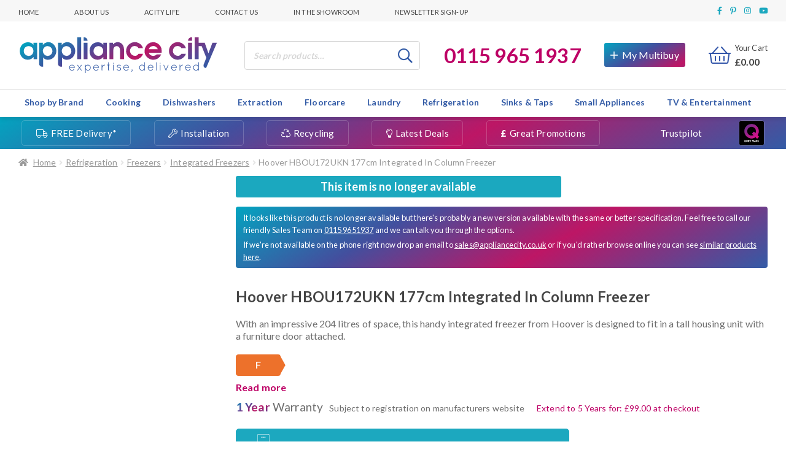

--- FILE ---
content_type: text/html; charset=UTF-8
request_url: https://www.appliancecity.co.uk/refrigeration/freezers/integrated-freezers/hoover-hbou172ukn-177cm-integrated-in-column-freezer/
body_size: 62501
content:
<!doctype html>
<html class=" optml_no_js " lang="en-GB">

<head>
  <meta charset="UTF-8">
  <meta name="viewport" content="width=device-width, initial-scale=1, maximum-scale=2.0">
  <link rel="profile" href="http://gmpg.org/xfn/11">
  <link rel="pingback" href="https://www.appliancecity.co.uk/xmlrpc.php">

  <link rel="apple-touch-icon" sizes="180x180" href="/apple-touch-icon.png">
  <link rel="icon" type="image/png" sizes="32x32" href="/favicon-32x32.png">
  <link rel="icon" type="image/png" sizes="16x16" href="/favicon-16x16.png">
  <link rel="manifest" href="/site.webmanifest">
  <link rel="mask-icon" href="/safari-pinned-tab.svg" color="#5bbad5">
  <meta name="msapplication-TileColor" content="#da532c">
  <meta name="theme-color" content="#ffffff">

  <meta name='robots' content='index, follow, max-image-preview:large, max-snippet:-1, max-video-preview:-1' />

<!-- Google Tag Manager for WordPress by gtm4wp.com -->
<script data-cfasync="false" data-pagespeed-no-defer>
	var gtm4wp_datalayer_name = "dataLayer";
	var dataLayer = dataLayer || [];
	const gtm4wp_use_sku_instead = false;
	const gtm4wp_currency = 'GBP';
	const gtm4wp_product_per_impression = 10;
	const gtm4wp_clear_ecommerce = false;
	var CookieLawInfo_Accept_Callback = (function() {
		var gtm4wp_original_cli_callback = CookieLawInfo_Accept_Callback;
	
		return function() {
			if ( !window.CLI.consent ) {
				return false;
			}
		
			window.dataLayer = window.dataLayer || [];
			window.dataLayer.push({
				"event": "cookie_consent_update",
				"consent_data": window.CLI.consent
			});
		
			for(var i in window.CLI.consent) {
				window.dataLayer.push({
					"event": "cookie_consent_" + i
				});
			}
	
			if ( "function" == typeof gtm4wp_original_cli_callback ) {
				gtm4wp_original_cli_callback();
			}
		}
	})();
</script>
<!-- End Google Tag Manager for WordPress by gtm4wp.com -->
	<!-- This site is optimized with the Yoast SEO plugin v22.2 - https://yoast.com/wordpress/plugins/seo/ -->
	<title>Hoover HBOU172UKN 177cm Integrated In Column Freezer - Appliance City</title>
	<meta name="description" content="Looking for Hoover HBOU172UKN 177cm Integrated In Column Freezer? With over 25 years experience the experts at Appliance City are here to help. Free, fast delivery and excellent service. 92% rated excellent on TrustPilot." />
	<link rel="canonical" href="https://www.appliancecity.co.uk/refrigeration/freezers/integrated-freezers/hoover-hbou172ukn-177cm-integrated-in-column-freezer/" />
	<meta property="og:locale" content="en_GB" />
	<meta property="og:type" content="article" />
	<meta property="og:title" content="Hoover HBOU172UKN 177cm Integrated In Column Freezer - Appliance City" />
	<meta property="og:description" content="Looking for Hoover HBOU172UKN 177cm Integrated In Column Freezer? With over 25 years experience the experts at Appliance City are here to help. Free, fast delivery and excellent service. 92% rated excellent on TrustPilot." />
	<meta property="og:url" content="https://www.appliancecity.co.uk/refrigeration/freezers/integrated-freezers/hoover-hbou172ukn-177cm-integrated-in-column-freezer/" />
	<meta property="og:site_name" content="Appliance City" />
	<meta property="article:modified_time" content="2024-10-01T14:13:29+00:00" />
	<meta property="og:image" content="https://mlvtgiqzoszz.i.optimole.com/cb:QxkM.102a3/w:auto/h:auto/q:mauto/f:best/https://www.appliancecity.co.uk/wp-content/uploads/2022/02/Hoover-hbou172ukn-1.jpg" />
	<meta property="og:image:width" content="1000" />
	<meta property="og:image:height" content="1000" />
	<meta property="og:image:type" content="image/jpeg" />
	<meta name="twitter:card" content="summary_large_image" />
	<script type="application/ld+json" class="yoast-schema-graph">{"@context":"https://schema.org","@graph":[{"@type":"WebPage","@id":"https://www.appliancecity.co.uk/refrigeration/freezers/integrated-freezers/hoover-hbou172ukn-177cm-integrated-in-column-freezer/","url":"https://www.appliancecity.co.uk/refrigeration/freezers/integrated-freezers/hoover-hbou172ukn-177cm-integrated-in-column-freezer/","name":"Hoover HBOU172UKN 177cm Integrated In Column Freezer - Appliance City","isPartOf":{"@id":"https://www.appliancecity.co.uk/#website"},"primaryImageOfPage":{"@id":"https://www.appliancecity.co.uk/refrigeration/freezers/integrated-freezers/hoover-hbou172ukn-177cm-integrated-in-column-freezer/#primaryimage"},"image":{"@id":"https://www.appliancecity.co.uk/refrigeration/freezers/integrated-freezers/hoover-hbou172ukn-177cm-integrated-in-column-freezer/#primaryimage"},"thumbnailUrl":"https://mlvtgiqzoszz.i.optimole.com/cb:QxkM.102a3/w:auto/h:auto/q:mauto/f:best/https://www.appliancecity.co.uk/wp-content/uploads/2022/02/Hoover-hbou172ukn-1.jpg","datePublished":"2022-02-21T13:17:51+00:00","dateModified":"2024-10-01T14:13:29+00:00","breadcrumb":{"@id":"https://www.appliancecity.co.uk/refrigeration/freezers/integrated-freezers/hoover-hbou172ukn-177cm-integrated-in-column-freezer/#breadcrumb"},"inLanguage":"en-GB","potentialAction":[{"@type":"ReadAction","target":["https://www.appliancecity.co.uk/refrigeration/freezers/integrated-freezers/hoover-hbou172ukn-177cm-integrated-in-column-freezer/"]}]},{"@type":"ImageObject","inLanguage":"en-GB","@id":"https://www.appliancecity.co.uk/refrigeration/freezers/integrated-freezers/hoover-hbou172ukn-177cm-integrated-in-column-freezer/#primaryimage","url":"https://mlvtgiqzoszz.i.optimole.com/cb:QxkM.102a3/w:auto/h:auto/q:mauto/f:best/https://www.appliancecity.co.uk/wp-content/uploads/2022/02/Hoover-hbou172ukn-1.jpg","contentUrl":"https://mlvtgiqzoszz.i.optimole.com/cb:QxkM.102a3/w:auto/h:auto/q:mauto/f:best/https://www.appliancecity.co.uk/wp-content/uploads/2022/02/Hoover-hbou172ukn-1.jpg","width":1000,"height":1000},{"@type":"BreadcrumbList","@id":"https://www.appliancecity.co.uk/refrigeration/freezers/integrated-freezers/hoover-hbou172ukn-177cm-integrated-in-column-freezer/#breadcrumb","itemListElement":[{"@type":"ListItem","position":1,"name":"Home","item":"https://www.appliancecity.co.uk/"},{"@type":"ListItem","position":2,"name":"All Products","item":"https://www.appliancecity.co.uk/all-products/"},{"@type":"ListItem","position":3,"name":"Hoover HBOU172UKN 177cm Integrated In Column Freezer"}]},{"@type":"WebSite","@id":"https://www.appliancecity.co.uk/#website","url":"https://www.appliancecity.co.uk/","name":"Appliance City","description":"Appliance expertise, delivered","publisher":{"@id":"https://www.appliancecity.co.uk/#organization"},"potentialAction":[{"@type":"SearchAction","target":{"@type":"EntryPoint","urlTemplate":"https://www.appliancecity.co.uk/?s={search_term_string}"},"query-input":"required name=search_term_string"}],"inLanguage":"en-GB"},{"@type":"Organization","@id":"https://www.appliancecity.co.uk/#organization","name":"Appliance City","url":"https://www.appliancecity.co.uk/","logo":{"@type":"ImageObject","inLanguage":"en-GB","@id":"https://www.appliancecity.co.uk/#/schema/logo/image/","url":"https://mlvtgiqzoszz.i.optimole.com/cb:QxkM.102a3/w:auto/h:auto/q:mauto/f:best/https://www.appliancecity.co.uk/wp-content/uploads/2018/01/AC-logo-2016-logo-RGB-colour.png","contentUrl":"https://mlvtgiqzoszz.i.optimole.com/cb:QxkM.102a3/w:auto/h:auto/q:mauto/f:best/https://www.appliancecity.co.uk/wp-content/uploads/2018/01/AC-logo-2016-logo-RGB-colour.png","width":478,"height":222,"caption":"Appliance City"},"image":{"@id":"https://www.appliancecity.co.uk/#/schema/logo/image/"}}]}</script>
	<!-- / Yoast SEO plugin. -->


<link rel='dns-prefetch' href='//cdn.what3words.com' />
<link rel='dns-prefetch' href='//cdn.jsdelivr.net' />
<link rel='dns-prefetch' href='//static.youreko.com' />
<link rel='dns-prefetch' href='//fonts.googleapis.com' />
<link rel='dns-prefetch' href='//mlvtgiqzoszz.i.optimole.com' />
<link rel='preconnect' href='https://mlvtgiqzoszz.i.optimole.com' />
<link rel="alternate" type="application/rss+xml" title="Appliance City &raquo; Feed" href="https://www.appliancecity.co.uk/feed/" />
<link rel="alternate" type="application/rss+xml" title="Appliance City &raquo; Comments Feed" href="https://www.appliancecity.co.uk/comments/feed/" />
<link rel="alternate" type="application/rss+xml" title="Appliance City &raquo; Hoover HBOU172UKN 177cm Integrated In Column Freezer Comments Feed" href="https://www.appliancecity.co.uk/refrigeration/freezers/integrated-freezers/hoover-hbou172ukn-177cm-integrated-in-column-freezer/feed/" />
<link rel='stylesheet' id='wp-block-library-css' href='https://www.appliancecity.co.uk/wp-includes/css/dist/block-library/style.min.css' media='all' />
<style id='wp-block-library-theme-inline-css'>
.wp-block-audio figcaption{color:#555;font-size:13px;text-align:center}.is-dark-theme .wp-block-audio figcaption{color:hsla(0,0%,100%,.65)}.wp-block-audio{margin:0 0 1em}.wp-block-code{border:1px solid #ccc;border-radius:4px;font-family:Menlo,Consolas,monaco,monospace;padding:.8em 1em}.wp-block-embed figcaption{color:#555;font-size:13px;text-align:center}.is-dark-theme .wp-block-embed figcaption{color:hsla(0,0%,100%,.65)}.wp-block-embed{margin:0 0 1em}.blocks-gallery-caption{color:#555;font-size:13px;text-align:center}.is-dark-theme .blocks-gallery-caption{color:hsla(0,0%,100%,.65)}.wp-block-image figcaption{color:#555;font-size:13px;text-align:center}.is-dark-theme .wp-block-image figcaption{color:hsla(0,0%,100%,.65)}.wp-block-image{margin:0 0 1em}.wp-block-pullquote{border-bottom:4px solid;border-top:4px solid;color:currentColor;margin-bottom:1.75em}.wp-block-pullquote cite,.wp-block-pullquote footer,.wp-block-pullquote__citation{color:currentColor;font-size:.8125em;font-style:normal;text-transform:uppercase}.wp-block-quote{border-left:.25em solid;margin:0 0 1.75em;padding-left:1em}.wp-block-quote cite,.wp-block-quote footer{color:currentColor;font-size:.8125em;font-style:normal;position:relative}.wp-block-quote.has-text-align-right{border-left:none;border-right:.25em solid;padding-left:0;padding-right:1em}.wp-block-quote.has-text-align-center{border:none;padding-left:0}.wp-block-quote.is-large,.wp-block-quote.is-style-large,.wp-block-quote.is-style-plain{border:none}.wp-block-search .wp-block-search__label{font-weight:700}.wp-block-search__button{border:1px solid #ccc;padding:.375em .625em}:where(.wp-block-group.has-background){padding:1.25em 2.375em}.wp-block-separator.has-css-opacity{opacity:.4}.wp-block-separator{border:none;border-bottom:2px solid;margin-left:auto;margin-right:auto}.wp-block-separator.has-alpha-channel-opacity{opacity:1}.wp-block-separator:not(.is-style-wide):not(.is-style-dots){width:100px}.wp-block-separator.has-background:not(.is-style-dots){border-bottom:none;height:1px}.wp-block-separator.has-background:not(.is-style-wide):not(.is-style-dots){height:2px}.wp-block-table{margin:0 0 1em}.wp-block-table td,.wp-block-table th{word-break:normal}.wp-block-table figcaption{color:#555;font-size:13px;text-align:center}.is-dark-theme .wp-block-table figcaption{color:hsla(0,0%,100%,.65)}.wp-block-video figcaption{color:#555;font-size:13px;text-align:center}.is-dark-theme .wp-block-video figcaption{color:hsla(0,0%,100%,.65)}.wp-block-video{margin:0 0 1em}.wp-block-template-part.has-background{margin-bottom:0;margin-top:0;padding:1.25em 2.375em}
</style>
<link rel='stylesheet' id='kioken-blocks-style-css' href='https://www.appliancecity.co.uk/wp-content/plugins/kioken-blocks-premium/dist/blocks.style.build.css' media='all' />
<link rel='stylesheet' id='storefront-gutenberg-blocks-css' href='https://www.appliancecity.co.uk/wp-content/themes/storefront/assets/css/base/gutenberg-blocks.css' media='all' />
<style id='storefront-gutenberg-blocks-inline-css'>

				.wp-block-button__link:not(.has-text-color) {
					color: #333333;
				}

				.wp-block-button__link:not(.has-text-color):hover,
				.wp-block-button__link:not(.has-text-color):focus,
				.wp-block-button__link:not(.has-text-color):active {
					color: #333333;
				}

				.wp-block-button__link:not(.has-background) {
					background-color: #eeeeee;
				}

				.wp-block-button__link:not(.has-background):hover,
				.wp-block-button__link:not(.has-background):focus,
				.wp-block-button__link:not(.has-background):active {
					border-color: #d5d5d5;
					background-color: #d5d5d5;
				}

				.wc-block-grid__products .wc-block-grid__product .wp-block-button__link {
					background-color: #eeeeee;
					border-color: #eeeeee;
					color: #333333;
				}

				.wp-block-quote footer,
				.wp-block-quote cite,
				.wp-block-quote__citation {
					color: #6d6d6d;
				}

				.wp-block-pullquote cite,
				.wp-block-pullquote footer,
				.wp-block-pullquote__citation {
					color: #6d6d6d;
				}

				.wp-block-image figcaption {
					color: #6d6d6d;
				}

				.wp-block-separator.is-style-dots::before {
					color: #333333;
				}

				.wp-block-file a.wp-block-file__button {
					color: #333333;
					background-color: #eeeeee;
					border-color: #eeeeee;
				}

				.wp-block-file a.wp-block-file__button:hover,
				.wp-block-file a.wp-block-file__button:focus,
				.wp-block-file a.wp-block-file__button:active {
					color: #333333;
					background-color: #d5d5d5;
				}

				.wp-block-code,
				.wp-block-preformatted pre {
					color: #6d6d6d;
				}

				.wp-block-table:not( .has-background ):not( .is-style-stripes ) tbody tr:nth-child(2n) td {
					background-color: #fdfdfd;
				}

				.wp-block-cover .wp-block-cover__inner-container h1:not(.has-text-color),
				.wp-block-cover .wp-block-cover__inner-container h2:not(.has-text-color),
				.wp-block-cover .wp-block-cover__inner-container h3:not(.has-text-color),
				.wp-block-cover .wp-block-cover__inner-container h4:not(.has-text-color),
				.wp-block-cover .wp-block-cover__inner-container h5:not(.has-text-color),
				.wp-block-cover .wp-block-cover__inner-container h6:not(.has-text-color) {
					color: #000000;
				}

				.wc-block-components-price-slider__range-input-progress,
				.rtl .wc-block-components-price-slider__range-input-progress {
					--range-color: #7f54b3;
				}

				/* Target only IE11 */
				@media all and (-ms-high-contrast: none), (-ms-high-contrast: active) {
					.wc-block-components-price-slider__range-input-progress {
						background: #7f54b3;
					}
				}

				.wc-block-components-button:not(.is-link) {
					background-color: #333333;
					color: #ffffff;
				}

				.wc-block-components-button:not(.is-link):hover,
				.wc-block-components-button:not(.is-link):focus,
				.wc-block-components-button:not(.is-link):active {
					background-color: #1a1a1a;
					color: #ffffff;
				}

				.wc-block-components-button:not(.is-link):disabled {
					background-color: #333333;
					color: #ffffff;
				}

				.wc-block-cart__submit-container {
					background-color: #ffffff;
				}

				.wc-block-cart__submit-container::before {
					color: rgba(220,220,220,0.5);
				}

				.wc-block-components-order-summary-item__quantity {
					background-color: #ffffff;
					border-color: #6d6d6d;
					box-shadow: 0 0 0 2px #ffffff;
					color: #6d6d6d;
				}
			
</style>
<style id='classic-theme-styles-inline-css'>
/*! This file is auto-generated */
.wp-block-button__link{color:#fff;background-color:#32373c;border-radius:9999px;box-shadow:none;text-decoration:none;padding:calc(.667em + 2px) calc(1.333em + 2px);font-size:1.125em}.wp-block-file__button{background:#32373c;color:#fff;text-decoration:none}
</style>
<style id='global-styles-inline-css'>
body{--wp--preset--color--black: #000000;--wp--preset--color--cyan-bluish-gray: #abb8c3;--wp--preset--color--white: #ffffff;--wp--preset--color--pale-pink: #f78da7;--wp--preset--color--vivid-red: #cf2e2e;--wp--preset--color--luminous-vivid-orange: #ff6900;--wp--preset--color--luminous-vivid-amber: #fcb900;--wp--preset--color--light-green-cyan: #7bdcb5;--wp--preset--color--vivid-green-cyan: #00d084;--wp--preset--color--pale-cyan-blue: #8ed1fc;--wp--preset--color--vivid-cyan-blue: #0693e3;--wp--preset--color--vivid-purple: #9b51e0;--wp--preset--color--acity-pink: #bd0066;--wp--preset--color--acity-cyan: #1CA8BF;--wp--preset--color--acity-navy: #3255A9;--wp--preset--color--acity-green: #00b67a;--wp--preset--color--dark-grey: #454545;--wp--preset--color--light-grey: #f7f7f7;--wp--preset--gradient--vivid-cyan-blue-to-vivid-purple: linear-gradient(135deg,rgba(6,147,227,1) 0%,rgb(155,81,224) 100%);--wp--preset--gradient--light-green-cyan-to-vivid-green-cyan: linear-gradient(135deg,rgb(122,220,180) 0%,rgb(0,208,130) 100%);--wp--preset--gradient--luminous-vivid-amber-to-luminous-vivid-orange: linear-gradient(135deg,rgba(252,185,0,1) 0%,rgba(255,105,0,1) 100%);--wp--preset--gradient--luminous-vivid-orange-to-vivid-red: linear-gradient(135deg,rgba(255,105,0,1) 0%,rgb(207,46,46) 100%);--wp--preset--gradient--very-light-gray-to-cyan-bluish-gray: linear-gradient(135deg,rgb(238,238,238) 0%,rgb(169,184,195) 100%);--wp--preset--gradient--cool-to-warm-spectrum: linear-gradient(135deg,rgb(74,234,220) 0%,rgb(151,120,209) 20%,rgb(207,42,186) 40%,rgb(238,44,130) 60%,rgb(251,105,98) 80%,rgb(254,248,76) 100%);--wp--preset--gradient--blush-light-purple: linear-gradient(135deg,rgb(255,206,236) 0%,rgb(152,150,240) 100%);--wp--preset--gradient--blush-bordeaux: linear-gradient(135deg,rgb(254,205,165) 0%,rgb(254,45,45) 50%,rgb(107,0,62) 100%);--wp--preset--gradient--luminous-dusk: linear-gradient(135deg,rgb(255,203,112) 0%,rgb(199,81,192) 50%,rgb(65,88,208) 100%);--wp--preset--gradient--pale-ocean: linear-gradient(135deg,rgb(255,245,203) 0%,rgb(182,227,212) 50%,rgb(51,167,181) 100%);--wp--preset--gradient--electric-grass: linear-gradient(135deg,rgb(202,248,128) 0%,rgb(113,206,126) 100%);--wp--preset--gradient--midnight: linear-gradient(135deg,rgb(2,3,129) 0%,rgb(40,116,252) 100%);--wp--preset--font-size--small: 14px;--wp--preset--font-size--medium: 23px;--wp--preset--font-size--large: 26px;--wp--preset--font-size--x-large: 42px;--wp--preset--font-size--normal: 16px;--wp--preset--font-size--huge: 37px;--wp--preset--spacing--20: 0.44rem;--wp--preset--spacing--30: 0.67rem;--wp--preset--spacing--40: 1rem;--wp--preset--spacing--50: 1.5rem;--wp--preset--spacing--60: 2.25rem;--wp--preset--spacing--70: 3.38rem;--wp--preset--spacing--80: 5.06rem;--wp--preset--shadow--natural: 6px 6px 9px rgba(0, 0, 0, 0.2);--wp--preset--shadow--deep: 12px 12px 50px rgba(0, 0, 0, 0.4);--wp--preset--shadow--sharp: 6px 6px 0px rgba(0, 0, 0, 0.2);--wp--preset--shadow--outlined: 6px 6px 0px -3px rgba(255, 255, 255, 1), 6px 6px rgba(0, 0, 0, 1);--wp--preset--shadow--crisp: 6px 6px 0px rgba(0, 0, 0, 1);}:where(.is-layout-flex){gap: 0.5em;}:where(.is-layout-grid){gap: 0.5em;}body .is-layout-flow > .alignleft{float: left;margin-inline-start: 0;margin-inline-end: 2em;}body .is-layout-flow > .alignright{float: right;margin-inline-start: 2em;margin-inline-end: 0;}body .is-layout-flow > .aligncenter{margin-left: auto !important;margin-right: auto !important;}body .is-layout-constrained > .alignleft{float: left;margin-inline-start: 0;margin-inline-end: 2em;}body .is-layout-constrained > .alignright{float: right;margin-inline-start: 2em;margin-inline-end: 0;}body .is-layout-constrained > .aligncenter{margin-left: auto !important;margin-right: auto !important;}body .is-layout-constrained > :where(:not(.alignleft):not(.alignright):not(.alignfull)){max-width: var(--wp--style--global--content-size);margin-left: auto !important;margin-right: auto !important;}body .is-layout-constrained > .alignwide{max-width: var(--wp--style--global--wide-size);}body .is-layout-flex{display: flex;}body .is-layout-flex{flex-wrap: wrap;align-items: center;}body .is-layout-flex > *{margin: 0;}body .is-layout-grid{display: grid;}body .is-layout-grid > *{margin: 0;}:where(.wp-block-columns.is-layout-flex){gap: 2em;}:where(.wp-block-columns.is-layout-grid){gap: 2em;}:where(.wp-block-post-template.is-layout-flex){gap: 1.25em;}:where(.wp-block-post-template.is-layout-grid){gap: 1.25em;}.has-black-color{color: var(--wp--preset--color--black) !important;}.has-cyan-bluish-gray-color{color: var(--wp--preset--color--cyan-bluish-gray) !important;}.has-white-color{color: var(--wp--preset--color--white) !important;}.has-pale-pink-color{color: var(--wp--preset--color--pale-pink) !important;}.has-vivid-red-color{color: var(--wp--preset--color--vivid-red) !important;}.has-luminous-vivid-orange-color{color: var(--wp--preset--color--luminous-vivid-orange) !important;}.has-luminous-vivid-amber-color{color: var(--wp--preset--color--luminous-vivid-amber) !important;}.has-light-green-cyan-color{color: var(--wp--preset--color--light-green-cyan) !important;}.has-vivid-green-cyan-color{color: var(--wp--preset--color--vivid-green-cyan) !important;}.has-pale-cyan-blue-color{color: var(--wp--preset--color--pale-cyan-blue) !important;}.has-vivid-cyan-blue-color{color: var(--wp--preset--color--vivid-cyan-blue) !important;}.has-vivid-purple-color{color: var(--wp--preset--color--vivid-purple) !important;}.has-black-background-color{background-color: var(--wp--preset--color--black) !important;}.has-cyan-bluish-gray-background-color{background-color: var(--wp--preset--color--cyan-bluish-gray) !important;}.has-white-background-color{background-color: var(--wp--preset--color--white) !important;}.has-pale-pink-background-color{background-color: var(--wp--preset--color--pale-pink) !important;}.has-vivid-red-background-color{background-color: var(--wp--preset--color--vivid-red) !important;}.has-luminous-vivid-orange-background-color{background-color: var(--wp--preset--color--luminous-vivid-orange) !important;}.has-luminous-vivid-amber-background-color{background-color: var(--wp--preset--color--luminous-vivid-amber) !important;}.has-light-green-cyan-background-color{background-color: var(--wp--preset--color--light-green-cyan) !important;}.has-vivid-green-cyan-background-color{background-color: var(--wp--preset--color--vivid-green-cyan) !important;}.has-pale-cyan-blue-background-color{background-color: var(--wp--preset--color--pale-cyan-blue) !important;}.has-vivid-cyan-blue-background-color{background-color: var(--wp--preset--color--vivid-cyan-blue) !important;}.has-vivid-purple-background-color{background-color: var(--wp--preset--color--vivid-purple) !important;}.has-black-border-color{border-color: var(--wp--preset--color--black) !important;}.has-cyan-bluish-gray-border-color{border-color: var(--wp--preset--color--cyan-bluish-gray) !important;}.has-white-border-color{border-color: var(--wp--preset--color--white) !important;}.has-pale-pink-border-color{border-color: var(--wp--preset--color--pale-pink) !important;}.has-vivid-red-border-color{border-color: var(--wp--preset--color--vivid-red) !important;}.has-luminous-vivid-orange-border-color{border-color: var(--wp--preset--color--luminous-vivid-orange) !important;}.has-luminous-vivid-amber-border-color{border-color: var(--wp--preset--color--luminous-vivid-amber) !important;}.has-light-green-cyan-border-color{border-color: var(--wp--preset--color--light-green-cyan) !important;}.has-vivid-green-cyan-border-color{border-color: var(--wp--preset--color--vivid-green-cyan) !important;}.has-pale-cyan-blue-border-color{border-color: var(--wp--preset--color--pale-cyan-blue) !important;}.has-vivid-cyan-blue-border-color{border-color: var(--wp--preset--color--vivid-cyan-blue) !important;}.has-vivid-purple-border-color{border-color: var(--wp--preset--color--vivid-purple) !important;}.has-vivid-cyan-blue-to-vivid-purple-gradient-background{background: var(--wp--preset--gradient--vivid-cyan-blue-to-vivid-purple) !important;}.has-light-green-cyan-to-vivid-green-cyan-gradient-background{background: var(--wp--preset--gradient--light-green-cyan-to-vivid-green-cyan) !important;}.has-luminous-vivid-amber-to-luminous-vivid-orange-gradient-background{background: var(--wp--preset--gradient--luminous-vivid-amber-to-luminous-vivid-orange) !important;}.has-luminous-vivid-orange-to-vivid-red-gradient-background{background: var(--wp--preset--gradient--luminous-vivid-orange-to-vivid-red) !important;}.has-very-light-gray-to-cyan-bluish-gray-gradient-background{background: var(--wp--preset--gradient--very-light-gray-to-cyan-bluish-gray) !important;}.has-cool-to-warm-spectrum-gradient-background{background: var(--wp--preset--gradient--cool-to-warm-spectrum) !important;}.has-blush-light-purple-gradient-background{background: var(--wp--preset--gradient--blush-light-purple) !important;}.has-blush-bordeaux-gradient-background{background: var(--wp--preset--gradient--blush-bordeaux) !important;}.has-luminous-dusk-gradient-background{background: var(--wp--preset--gradient--luminous-dusk) !important;}.has-pale-ocean-gradient-background{background: var(--wp--preset--gradient--pale-ocean) !important;}.has-electric-grass-gradient-background{background: var(--wp--preset--gradient--electric-grass) !important;}.has-midnight-gradient-background{background: var(--wp--preset--gradient--midnight) !important;}.has-small-font-size{font-size: var(--wp--preset--font-size--small) !important;}.has-medium-font-size{font-size: var(--wp--preset--font-size--medium) !important;}.has-large-font-size{font-size: var(--wp--preset--font-size--large) !important;}.has-x-large-font-size{font-size: var(--wp--preset--font-size--x-large) !important;}
.wp-block-navigation a:where(:not(.wp-element-button)){color: inherit;}
:where(.wp-block-post-template.is-layout-flex){gap: 1.25em;}:where(.wp-block-post-template.is-layout-grid){gap: 1.25em;}
:where(.wp-block-columns.is-layout-flex){gap: 2em;}:where(.wp-block-columns.is-layout-grid){gap: 2em;}
.wp-block-pullquote{font-size: 1.5em;line-height: 1.6;}
</style>
<link rel='stylesheet' id='w3w-autosuggest-css' href='https://www.appliancecity.co.uk/wp-content/plugins/3-word-address-validation-field/public/css/w3w-autosuggest-public.css' media='all' />
<link rel='stylesheet' id='acity_fbt_styles-css' href='https://www.appliancecity.co.uk/wp-content/plugins/acity-fbt-v2/public/css/acity-fbt.css' media='all' />
<link rel='stylesheet' id='acity_multibuy_styles-css' href='https://www.appliancecity.co.uk/wp-content/plugins/acity-multibuy-system/public/css/multibuy-styles.css' media='all' />
<link rel='stylesheet' id='cookie-law-info-css' href='https://www.appliancecity.co.uk/wp-content/plugins/webtoffee-gdpr-cookie-consent/public/css/cookie-law-info-public.css' media='all' />
<link rel='stylesheet' id='cookie-law-info-gdpr-css' href='https://www.appliancecity.co.uk/wp-content/plugins/webtoffee-gdpr-cookie-consent/public/css/cookie-law-info-gdpr.css' media='all' />
<style id='cookie-law-info-gdpr-inline-css'>
.cli-modal-content, .cli-tab-content { background-color: #ffffff; }.cli-privacy-content-text, .cli-modal .cli-modal-dialog, .cli-tab-container p, a.cli-privacy-readmore { color: #000000; }.cli-tab-header { background-color: #f2f2f2; }.cli-tab-header, .cli-tab-header a.cli-nav-link,span.cli-necessary-caption,.cli-switch .cli-slider:after { color: #000000; }.cli-switch .cli-slider:before { background-color: #ffffff; }.cli-switch input:checked + .cli-slider:before { background-color: #ffffff; }.cli-switch .cli-slider { background-color: #e3e1e8; }.cli-switch input:checked + .cli-slider { background-color: #28a745; }.cli-modal-close svg { fill: #000000; }.cli-tab-footer .wt-cli-privacy-accept-all-btn { background-color: #00acad; color: #ffffff}.cli-tab-footer .wt-cli-privacy-accept-btn { background-color: #00acad; color: #ffffff}.cli-tab-header a:before{ border-right: 1px solid #000000; border-bottom: 1px solid #000000; }
</style>
<link rel='stylesheet' id='wooajaxcart-css' href='https://www.appliancecity.co.uk/wp-content/plugins/woocommerce-ajax-cart/assets/wooajaxcart.css' media='all' />
<link rel='stylesheet' id='photoswipe-css' href='https://www.appliancecity.co.uk/wp-content/plugins/woocommerce/assets/css/photoswipe/photoswipe.min.css' media='all' />
<link rel='stylesheet' id='photoswipe-default-skin-css' href='https://www.appliancecity.co.uk/wp-content/plugins/woocommerce/assets/css/photoswipe/default-skin/default-skin.min.css' media='all' />
<style id='woocommerce-inline-inline-css'>
.woocommerce form .form-row .required { visibility: visible; }
</style>
<link rel='stylesheet' id='megamenu-css' href='https://www.appliancecity.co.uk/wp-content/uploads/maxmegamenu/style.css' media='all' />
<link rel='stylesheet' id='dashicons-css' href='https://www.appliancecity.co.uk/wp-includes/css/dashicons.min.css' media='all' />
<link rel='stylesheet' id='megamenu-genericons-css' href='https://www.appliancecity.co.uk/wp-content/plugins/megamenu-pro/icons/genericons/genericons/genericons.css' media='all' />
<link rel='stylesheet' id='megamenu-fontawesome-css' href='https://www.appliancecity.co.uk/wp-content/plugins/megamenu-pro/icons/fontawesome/css/font-awesome.min.css' media='all' />
<link rel='stylesheet' id='megamenu-fontawesome5-css' href='https://www.appliancecity.co.uk/wp-content/plugins/megamenu-pro/icons/fontawesome5/css/all.min.css' media='all' />
<link rel='stylesheet' id='gateway-css' href='https://www.appliancecity.co.uk/wp-content/plugins/woocommerce-paypal-payments/modules/ppcp-button/assets/css/gateway.css' media='all' />
<link rel='stylesheet' id='acity-slick-css' href='//cdn.jsdelivr.net/npm/slick-carousel@1.8.1/slick/slick.css' media='all' />
<link rel='stylesheet' id='acity_google_fonts-css' href='https://fonts.googleapis.com/css?family=Lato%3A300%2C400%2C700%2C900&#038;display=swap' media='all' />
<link rel='stylesheet' id='storefront-style-css' href='https://www.appliancecity.co.uk/wp-content/themes/storefront/style.css' media='all' />
<style id='storefront-style-inline-css'>

			.main-navigation ul li a,
			.site-title a,
			ul.menu li a,
			.site-branding h1 a,
			button.menu-toggle,
			button.menu-toggle:hover,
			.handheld-navigation .dropdown-toggle {
				color: #333333;
			}

			button.menu-toggle,
			button.menu-toggle:hover {
				border-color: #333333;
			}

			.main-navigation ul li a:hover,
			.main-navigation ul li:hover > a,
			.site-title a:hover,
			.site-header ul.menu li.current-menu-item > a {
				color: #747474;
			}

			table:not( .has-background ) th {
				background-color: #f8f8f8;
			}

			table:not( .has-background ) tbody td {
				background-color: #fdfdfd;
			}

			table:not( .has-background ) tbody tr:nth-child(2n) td,
			fieldset,
			fieldset legend {
				background-color: #fbfbfb;
			}

			.site-header,
			.secondary-navigation ul ul,
			.main-navigation ul.menu > li.menu-item-has-children:after,
			.secondary-navigation ul.menu ul,
			.storefront-handheld-footer-bar,
			.storefront-handheld-footer-bar ul li > a,
			.storefront-handheld-footer-bar ul li.search .site-search,
			button.menu-toggle,
			button.menu-toggle:hover {
				background-color: #ffffff;
			}

			p.site-description,
			.site-header,
			.storefront-handheld-footer-bar {
				color: #404040;
			}

			button.menu-toggle:after,
			button.menu-toggle:before,
			button.menu-toggle span:before {
				background-color: #333333;
			}

			h1, h2, h3, h4, h5, h6, .wc-block-grid__product-title {
				color: #333333;
			}

			.widget h1 {
				border-bottom-color: #333333;
			}

			body,
			.secondary-navigation a {
				color: #6d6d6d;
			}

			.widget-area .widget a,
			.hentry .entry-header .posted-on a,
			.hentry .entry-header .post-author a,
			.hentry .entry-header .post-comments a,
			.hentry .entry-header .byline a {
				color: #727272;
			}

			a {
				color: #7f54b3;
			}

			a:focus,
			button:focus,
			.button.alt:focus,
			input:focus,
			textarea:focus,
			input[type="button"]:focus,
			input[type="reset"]:focus,
			input[type="submit"]:focus,
			input[type="email"]:focus,
			input[type="tel"]:focus,
			input[type="url"]:focus,
			input[type="password"]:focus,
			input[type="search"]:focus {
				outline-color: #7f54b3;
			}

			button, input[type="button"], input[type="reset"], input[type="submit"], .button, .widget a.button {
				background-color: #eeeeee;
				border-color: #eeeeee;
				color: #333333;
			}

			button:hover, input[type="button"]:hover, input[type="reset"]:hover, input[type="submit"]:hover, .button:hover, .widget a.button:hover {
				background-color: #d5d5d5;
				border-color: #d5d5d5;
				color: #333333;
			}

			button.alt, input[type="button"].alt, input[type="reset"].alt, input[type="submit"].alt, .button.alt, .widget-area .widget a.button.alt {
				background-color: #333333;
				border-color: #333333;
				color: #ffffff;
			}

			button.alt:hover, input[type="button"].alt:hover, input[type="reset"].alt:hover, input[type="submit"].alt:hover, .button.alt:hover, .widget-area .widget a.button.alt:hover {
				background-color: #1a1a1a;
				border-color: #1a1a1a;
				color: #ffffff;
			}

			.pagination .page-numbers li .page-numbers.current {
				background-color: #e6e6e6;
				color: #636363;
			}

			#comments .comment-list .comment-content .comment-text {
				background-color: #f8f8f8;
			}

			.site-footer {
				background-color: #f0f0f0;
				color: #6d6d6d;
			}

			.site-footer a:not(.button):not(.components-button) {
				color: #333333;
			}

			.site-footer .storefront-handheld-footer-bar a:not(.button):not(.components-button) {
				color: #333333;
			}

			.site-footer h1, .site-footer h2, .site-footer h3, .site-footer h4, .site-footer h5, .site-footer h6, .site-footer .widget .widget-title, .site-footer .widget .widgettitle {
				color: #333333;
			}

			.page-template-template-homepage.has-post-thumbnail .type-page.has-post-thumbnail .entry-title {
				color: #000000;
			}

			.page-template-template-homepage.has-post-thumbnail .type-page.has-post-thumbnail .entry-content {
				color: #000000;
			}

			@media screen and ( min-width: 768px ) {
				.secondary-navigation ul.menu a:hover {
					color: #595959;
				}

				.secondary-navigation ul.menu a {
					color: #404040;
				}

				.main-navigation ul.menu ul.sub-menu,
				.main-navigation ul.nav-menu ul.children {
					background-color: #f0f0f0;
				}

				.site-header {
					border-bottom-color: #f0f0f0;
				}
			}
</style>
<link rel='stylesheet' id='storefront-icons-css' href='https://www.appliancecity.co.uk/wp-content/themes/storefront/assets/css/base/icons.css' media='all' />
<link rel='stylesheet' id='storefront-fonts-css' href='https://fonts.googleapis.com/css?family=Source+Sans+Pro%3A400%2C300%2C300italic%2C400italic%2C600%2C700%2C900&#038;subset=latin%2Clatin-ext' media='all' />
<style id='optm_lazyload_noscript_style-inline-css'>
html.optml_no_js img[data-opt-src] { display: none !important; } 
 html .elementor-section[data-settings*="background_background"]:not(.optml-bg-lazyloaded),
html .elementor-section > .elementor-background-overlay:not(.optml-bg-lazyloaded),
html [class*="wp-block-cover"][style*="background-image"]:not(.optml-bg-lazyloaded),
html [class*="wp-block-group"][style*="background-image"]:not(.optml-bg-lazyloaded) { background-image: none !important; } 
</style>
<link rel='stylesheet' id='storefront-woocommerce-style-css' href='https://www.appliancecity.co.uk/wp-content/themes/storefront/assets/css/woocommerce/woocommerce.css' media='all' />
<style id='storefront-woocommerce-style-inline-css'>
@font-face {
				font-family: star;
				src: url(https://www.appliancecity.co.uk/wp-content/plugins/woocommerce/assets/fonts/star.eot);
				src:
					url(https://www.appliancecity.co.uk/wp-content/plugins/woocommerce/assets/fonts/star.eot?#iefix) format("embedded-opentype"),
					url(https://www.appliancecity.co.uk/wp-content/plugins/woocommerce/assets/fonts/star.woff) format("woff"),
					url(https://www.appliancecity.co.uk/wp-content/plugins/woocommerce/assets/fonts/star.ttf) format("truetype"),
					url(https://www.appliancecity.co.uk/wp-content/plugins/woocommerce/assets/fonts/star.svg#star) format("svg");
				font-weight: 400;
				font-style: normal;
			}
			@font-face {
				font-family: WooCommerce;
				src: url(https://www.appliancecity.co.uk/wp-content/plugins/woocommerce/assets/fonts/WooCommerce.eot);
				src:
					url(https://www.appliancecity.co.uk/wp-content/plugins/woocommerce/assets/fonts/WooCommerce.eot?#iefix) format("embedded-opentype"),
					url(https://www.appliancecity.co.uk/wp-content/plugins/woocommerce/assets/fonts/WooCommerce.woff) format("woff"),
					url(https://www.appliancecity.co.uk/wp-content/plugins/woocommerce/assets/fonts/WooCommerce.ttf) format("truetype"),
					url(https://www.appliancecity.co.uk/wp-content/plugins/woocommerce/assets/fonts/WooCommerce.svg#WooCommerce) format("svg");
				font-weight: 400;
				font-style: normal;
			}

			a.cart-contents,
			.site-header-cart .widget_shopping_cart a {
				color: #333333;
			}

			a.cart-contents:hover,
			.site-header-cart .widget_shopping_cart a:hover,
			.site-header-cart:hover > li > a {
				color: #747474;
			}

			table.cart td.product-remove,
			table.cart td.actions {
				border-top-color: #ffffff;
			}

			.storefront-handheld-footer-bar ul li.cart .count {
				background-color: #333333;
				color: #ffffff;
				border-color: #ffffff;
			}

			.woocommerce-tabs ul.tabs li.active a,
			ul.products li.product .price,
			.onsale,
			.wc-block-grid__product-onsale,
			.widget_search form:before,
			.widget_product_search form:before {
				color: #6d6d6d;
			}

			.woocommerce-breadcrumb a,
			a.woocommerce-review-link,
			.product_meta a {
				color: #727272;
			}

			.wc-block-grid__product-onsale,
			.onsale {
				border-color: #6d6d6d;
			}

			.star-rating span:before,
			.quantity .plus, .quantity .minus,
			p.stars a:hover:after,
			p.stars a:after,
			.star-rating span:before,
			#payment .payment_methods li input[type=radio]:first-child:checked+label:before {
				color: #7f54b3;
			}

			.widget_price_filter .ui-slider .ui-slider-range,
			.widget_price_filter .ui-slider .ui-slider-handle {
				background-color: #7f54b3;
			}

			.order_details {
				background-color: #f8f8f8;
			}

			.order_details > li {
				border-bottom: 1px dotted #e3e3e3;
			}

			.order_details:before,
			.order_details:after {
				background: -webkit-linear-gradient(transparent 0,transparent 0),-webkit-linear-gradient(135deg,#f8f8f8 33.33%,transparent 33.33%),-webkit-linear-gradient(45deg,#f8f8f8 33.33%,transparent 33.33%)
			}

			#order_review {
				background-color: #ffffff;
			}

			#payment .payment_methods > li .payment_box,
			#payment .place-order {
				background-color: #fafafa;
			}

			#payment .payment_methods > li:not(.woocommerce-notice) {
				background-color: #f5f5f5;
			}

			#payment .payment_methods > li:not(.woocommerce-notice):hover {
				background-color: #f0f0f0;
			}

			.woocommerce-pagination .page-numbers li .page-numbers.current {
				background-color: #e6e6e6;
				color: #636363;
			}

			.wc-block-grid__product-onsale,
			.onsale,
			.woocommerce-pagination .page-numbers li .page-numbers:not(.current) {
				color: #6d6d6d;
			}

			p.stars a:before,
			p.stars a:hover~a:before,
			p.stars.selected a.active~a:before {
				color: #6d6d6d;
			}

			p.stars.selected a.active:before,
			p.stars:hover a:before,
			p.stars.selected a:not(.active):before,
			p.stars.selected a.active:before {
				color: #7f54b3;
			}

			.single-product div.product .woocommerce-product-gallery .woocommerce-product-gallery__trigger {
				background-color: #eeeeee;
				color: #333333;
			}

			.single-product div.product .woocommerce-product-gallery .woocommerce-product-gallery__trigger:hover {
				background-color: #d5d5d5;
				border-color: #d5d5d5;
				color: #333333;
			}

			.button.added_to_cart:focus,
			.button.wc-forward:focus {
				outline-color: #7f54b3;
			}

			.added_to_cart,
			.site-header-cart .widget_shopping_cart a.button,
			.wc-block-grid__products .wc-block-grid__product .wp-block-button__link {
				background-color: #eeeeee;
				border-color: #eeeeee;
				color: #333333;
			}

			.added_to_cart:hover,
			.site-header-cart .widget_shopping_cart a.button:hover,
			.wc-block-grid__products .wc-block-grid__product .wp-block-button__link:hover {
				background-color: #d5d5d5;
				border-color: #d5d5d5;
				color: #333333;
			}

			.added_to_cart.alt, .added_to_cart, .widget a.button.checkout {
				background-color: #333333;
				border-color: #333333;
				color: #ffffff;
			}

			.added_to_cart.alt:hover, .added_to_cart:hover, .widget a.button.checkout:hover {
				background-color: #1a1a1a;
				border-color: #1a1a1a;
				color: #ffffff;
			}

			.button.loading {
				color: #eeeeee;
			}

			.button.loading:hover {
				background-color: #eeeeee;
			}

			.button.loading:after {
				color: #333333;
			}

			@media screen and ( min-width: 768px ) {
				.site-header-cart .widget_shopping_cart,
				.site-header .product_list_widget li .quantity {
					color: #404040;
				}

				.site-header-cart .widget_shopping_cart .buttons,
				.site-header-cart .widget_shopping_cart .total {
					background-color: #f5f5f5;
				}

				.site-header-cart .widget_shopping_cart {
					background-color: #f0f0f0;
				}
			}
				.storefront-product-pagination a {
					color: #6d6d6d;
					background-color: #ffffff;
				}
				.storefront-sticky-add-to-cart {
					color: #6d6d6d;
					background-color: #ffffff;
				}

				.storefront-sticky-add-to-cart a:not(.button) {
					color: #333333;
				}
</style>
<link rel='stylesheet' id='storefront-child-style-css' href='https://www.appliancecity.co.uk/wp-content/themes/acity-storefront-child/style.css' media='all' />
<script src="https://www.appliancecity.co.uk/wp-content/plugins/svg-support/vendor/DOMPurify/DOMPurify.min.js" id="bodhi-dompurify-library-js" type="f8f43715092d81bb5dc127c4-text/javascript"></script>
<script src="https://www.appliancecity.co.uk/wp-includes/js/jquery/jquery.min.js" id="jquery-core-js" type="f8f43715092d81bb5dc127c4-text/javascript"></script>
<script src="https://www.appliancecity.co.uk/wp-includes/js/jquery/jquery-migrate.min.js" id="jquery-migrate-js" type="f8f43715092d81bb5dc127c4-text/javascript"></script>
<script type="f8f43715092d81bb5dc127c4-module" src="https://cdn.what3words.com/javascript-components@4.2.2/dist/what3words/what3words.esm.js" async></script><script nomodule src="https://cdn.what3words.com/javascript-components@4.2.2/dist/what3words/what3words.js" async type="f8f43715092d81bb5dc127c4-text/javascript"></script><script src="https://www.appliancecity.co.uk/wp-content/plugins/svg-support/js/min/svgs-inline-min.js" id="bodhi_svg_inline-js" type="f8f43715092d81bb5dc127c4-text/javascript"></script>
<script id="bodhi_svg_inline-js-after" type="f8f43715092d81bb5dc127c4-text/javascript">
cssTarget="img.style-svg";ForceInlineSVGActive="false";frontSanitizationEnabled="on";
</script>
<script id="cookie-law-info-js-extra" type="f8f43715092d81bb5dc127c4-text/javascript">
var Cli_Data = {"nn_cookie_ids":[],"non_necessary_cookies":[],"cookielist":{"functional":{"id":30570,"status":true,"priority":5,"title":"Functional","strict":true,"default_state":true,"ccpa_optout":false,"loadonstart":true},"necessary":{"id":30569,"status":true,"priority":0,"title":"Necessary","strict":true,"default_state":false,"ccpa_optout":false,"loadonstart":true},"performance":{"id":30571,"status":true,"priority":4,"title":"Performance","strict":false,"default_state":true,"ccpa_optout":false,"loadonstart":true},"analytics":{"id":30572,"status":true,"priority":3,"title":"Analytics","strict":false,"default_state":true,"ccpa_optout":false,"loadonstart":true},"advertisement":{"id":30573,"status":true,"priority":2,"title":"Advertisement","strict":false,"default_state":true,"ccpa_optout":false,"loadonstart":true},"others":{"id":30574,"status":true,"priority":1,"title":"Others","strict":false,"default_state":true,"ccpa_optout":false,"loadonstart":true}},"ajax_url":"https:\/\/www.appliancecity.co.uk\/wp-admin\/admin-ajax.php","current_lang":"en","security":"c63eb4317e","eu_countries":["GB"],"geoIP":"disabled","use_custom_geolocation_api":"","custom_geolocation_api":"https:\/\/geoip.cookieyes.com\/geoip\/checker\/result.php","consentVersion":"1","strictlyEnabled":["necessary","obligatoire","functional"],"cookieDomain":"","privacy_length":"250","ccpaEnabled":"","ccpaRegionBased":"","ccpaBarEnabled":"","ccpaType":"gdpr","triggerDomRefresh":"","secure_cookies":""};
var log_object = {"ajax_url":"https:\/\/www.appliancecity.co.uk\/wp-admin\/admin-ajax.php"};
</script>
<script src="https://www.appliancecity.co.uk/wp-content/plugins/webtoffee-gdpr-cookie-consent/public/js/cookie-law-info-public.js" id="cookie-law-info-js" type="f8f43715092d81bb5dc127c4-text/javascript"></script>
<script id="wooajaxcart-js-extra" type="f8f43715092d81bb5dc127c4-text/javascript">
var wooajaxcart = {"updating_text":"Updating...","warn_remove_text":"Are you sure you want to remove this item from cart?","ajax_timeout":"800","confirm_zero_qty":"yes"};
</script>
<script src="https://www.appliancecity.co.uk/wp-content/plugins/woocommerce-ajax-cart/assets/wooajaxcart.js" id="wooajaxcart-js" type="f8f43715092d81bb5dc127c4-text/javascript"></script>
<script src="https://www.appliancecity.co.uk/wp-content/plugins/woocommerce/assets/js/zoom/jquery.zoom.min.js" id="zoom-js" defer data-wp-strategy="defer" type="f8f43715092d81bb5dc127c4-text/javascript"></script>
<script src="https://www.appliancecity.co.uk/wp-content/plugins/woocommerce/assets/js/flexslider/jquery.flexslider.min.js" id="flexslider-js" defer data-wp-strategy="defer" type="f8f43715092d81bb5dc127c4-text/javascript"></script>
<script src="https://www.appliancecity.co.uk/wp-content/plugins/woocommerce/assets/js/photoswipe/photoswipe.min.js" id="photoswipe-js" defer data-wp-strategy="defer" type="f8f43715092d81bb5dc127c4-text/javascript"></script>
<script src="https://www.appliancecity.co.uk/wp-content/plugins/woocommerce/assets/js/photoswipe/photoswipe-ui-default.min.js" id="photoswipe-ui-default-js" defer data-wp-strategy="defer" type="f8f43715092d81bb5dc127c4-text/javascript"></script>
<script id="wc-single-product-js-extra" type="f8f43715092d81bb5dc127c4-text/javascript">
var wc_single_product_params = {"i18n_required_rating_text":"Please select a rating","review_rating_required":"yes","flexslider":{"rtl":false,"animation":"slide","smoothHeight":true,"directionNav":false,"controlNav":"thumbnails","slideshow":false,"animationSpeed":500,"animationLoop":false,"allowOneSlide":false},"zoom_enabled":"1","zoom_options":[],"photoswipe_enabled":"1","photoswipe_options":{"shareEl":false,"closeOnScroll":false,"history":false,"hideAnimationDuration":0,"showAnimationDuration":0},"flexslider_enabled":"1"};
</script>
<script src="https://www.appliancecity.co.uk/wp-content/plugins/woocommerce/assets/js/frontend/single-product.min.js" id="wc-single-product-js" defer data-wp-strategy="defer" type="f8f43715092d81bb5dc127c4-text/javascript"></script>
<script src="https://www.appliancecity.co.uk/wp-content/plugins/woocommerce/assets/js/jquery-blockui/jquery.blockUI.min.js" id="jquery-blockui-js" defer data-wp-strategy="defer" type="f8f43715092d81bb5dc127c4-text/javascript"></script>
<script src="https://www.appliancecity.co.uk/wp-content/plugins/woocommerce/assets/js/js-cookie/js.cookie.min.js" id="js-cookie-js" defer data-wp-strategy="defer" type="f8f43715092d81bb5dc127c4-text/javascript"></script>
<script id="woocommerce-js-extra" type="f8f43715092d81bb5dc127c4-text/javascript">
var woocommerce_params = {"ajax_url":"\/wp-admin\/admin-ajax.php","wc_ajax_url":"\/?wc-ajax=%%endpoint%%"};
</script>
<script src="https://www.appliancecity.co.uk/wp-content/plugins/woocommerce/assets/js/frontend/woocommerce.min.js" id="woocommerce-js" defer data-wp-strategy="defer" type="f8f43715092d81bb5dc127c4-text/javascript"></script>
<script id="WCPAY_ASSETS-js-extra" type="f8f43715092d81bb5dc127c4-text/javascript">
var wcpayAssets = {"url":"https:\/\/www.appliancecity.co.uk\/wp-content\/plugins\/woocommerce-payments\/dist\/"};
</script>
<script src="https://www.appliancecity.co.uk/wp-content/themes/acity-storefront-child/js/js.cookie.js" id="acity-js-cookie-js" type="f8f43715092d81bb5dc127c4-text/javascript"></script>
<script src="https://www.appliancecity.co.uk/wp-content/themes/acity-storefront-child/js/general.js" id="acity-general-js" type="f8f43715092d81bb5dc127c4-text/javascript"></script>
<script src="https://cdn.jsdelivr.net/npm/slick-carousel@1.8.1/slick/slick.min.js" id="acity-slick-js" type="f8f43715092d81bb5dc127c4-text/javascript"></script>
<script async src="https://static.youreko.com/js/partners/gb/appliance-city/youreko.energy-review.appliance-city.all.min.js" id="acity-youreko-js" type="f8f43715092d81bb5dc127c4-text/javascript"></script>
<script id="wc-cart-fragments-js-extra" type="f8f43715092d81bb5dc127c4-text/javascript">
var wc_cart_fragments_params = {"ajax_url":"\/wp-admin\/admin-ajax.php","wc_ajax_url":"\/?wc-ajax=%%endpoint%%","cart_hash_key":"wc_cart_hash_1e33e827fc5e9eda5f027aed8da906a1","fragment_name":"wc_fragments_1e33e827fc5e9eda5f027aed8da906a1","request_timeout":"5000"};
</script>
<script src="https://www.appliancecity.co.uk/wp-content/plugins/woocommerce/assets/js/frontend/cart-fragments.min.js" id="wc-cart-fragments-js" defer data-wp-strategy="defer" type="f8f43715092d81bb5dc127c4-text/javascript"></script>
<script src="https://www.appliancecity.co.uk/wp-includes/js/dist/vendor/wp-polyfill-inert.min.js" id="wp-polyfill-inert-js" type="f8f43715092d81bb5dc127c4-text/javascript"></script>
<script src="https://www.appliancecity.co.uk/wp-includes/js/dist/vendor/regenerator-runtime.min.js" id="regenerator-runtime-js" type="f8f43715092d81bb5dc127c4-text/javascript"></script>
<script src="https://www.appliancecity.co.uk/wp-includes/js/dist/vendor/wp-polyfill.min.js" id="wp-polyfill-js" type="f8f43715092d81bb5dc127c4-text/javascript"></script>
<script src="https://www.appliancecity.co.uk/wp-includes/js/dist/hooks.min.js" id="wp-hooks-js" type="f8f43715092d81bb5dc127c4-text/javascript"></script>
<script id="wpm-js-extra" type="f8f43715092d81bb5dc127c4-text/javascript">
var wpm = {"ajax_url":"https:\/\/www.appliancecity.co.uk\/wp-admin\/admin-ajax.php","root":"https:\/\/www.appliancecity.co.uk\/wp-json\/","nonce_wp_rest":"5b266dd5b9","nonce_ajax":"e1f0eae7de"};
</script>
<script src="https://www.appliancecity.co.uk/wp-content/plugins/woocommerce-google-adwords-conversion-tracking-tag/js/public/wpm-public.p1.min.js" id="wpm-js" type="f8f43715092d81bb5dc127c4-text/javascript"></script>
<script id="optml-print-js-after" type="f8f43715092d81bb5dc127c4-text/javascript">
			(function(w, d){
					w.addEventListener("beforeprint", function(){
						let images = d.getElementsByTagName( "img" );
							for (let img of images) {
								if ( !img.dataset.optSrc) {
									continue;
								}
								img.src = img.dataset.optSrc;
								delete img.dataset.optSrc;
							}
					});
			
			}(window, document));
								
</script>
<script id="acity_fbt_display-js-extra" type="f8f43715092d81bb5dc127c4-text/javascript">
var fbt_ajax = {"ajaxurl":"https:\/\/www.appliancecity.co.uk\/wp-admin\/admin-ajax.php"};
</script>
<script src="https://www.appliancecity.co.uk/wp-content/themes/acity-storefront-child/includes/js/acity-fbt-display.js" id="acity_fbt_display-js" type="f8f43715092d81bb5dc127c4-text/javascript"></script>
<script src="https://www.appliancecity.co.uk/wp-content/themes/acity-storefront-child/includes/js/acity-ajax-cart.js" id="acity_ajax_cart-js" type="f8f43715092d81bb5dc127c4-text/javascript"></script>
		<script type="f8f43715092d81bb5dc127c4-text/javascript">
			const redact_ad_data = false;
			let wt_cli_ad_storage, wt_cli_analytics_storage, wt_cli_functionality_storage, wt_cli_waiting_period;
			let wt_url_passthrough = true;
			let wt_cli_bypass = 0;
			// Set values for wt_cli_advertisement_category, wt_cli_analytics_category, wt_cli_functional_category
			let wt_cli_advertisement_category = 'advertisement';
			let wt_cli_analytics_category = 'analytics';
			let wt_cli_functional_category = 'functional';

			window.dataLayer = window.dataLayer || [];
			//Set default state 
			update_default_state(wt_cli_advertisement_category, wt_cli_analytics_category, wt_cli_functional_category);

			function update_default_state(wt_cli_advertisement_category, wt_cli_analytics_category, wt_cli_functional_category) {
				let wt_cookie_policy_val = getCookie(`viewed_cookie_policy`, true);
				let wt_analytics_cookie_val = getCookie(`cookielawinfo-checkbox-${wt_cli_analytics_category}`);
				let wt_advertisement_cookie_val = getCookie(`cookielawinfo-checkbox-${wt_cli_advertisement_category}`);
				let wt_functional_cookie_val = getCookie(`cookielawinfo-checkbox-${wt_cli_functional_category}`);
				wt_cli_ad_storage = (wt_advertisement_cookie_val === 'yes' && wt_cookie_policy_val) ? 'granted' : 'denied';
				wt_cli_analytics_storage = (wt_analytics_cookie_val === 'yes' && wt_cookie_policy_val) ? 'granted' : 'denied';
				wt_cli_functionality_storage = (wt_functional_cookie_val === 'yes' && wt_cookie_policy_val) ? 'granted' : 'denied';
				wt_cli_waiting_period = 500;
				//Support for cookie scanner
				if (wt_cli_bypass) {
					wt_cli_ad_storage = wt_cli_analytics_storage = wt_cli_functionality_storage = 'granted';
					wt_cli_waiting_period = 100;
				}
				gtag("consent", "default", {
					ad_storage: "denied",
					ad_user_data: "denied",
					ad_personalization: "denied",
					analytics_storage: "denied",
					functionality_storage: "denied",
					personalization_storage: "denied",
					security_storage: "granted",
					wait_for_update: wt_cli_waiting_period,
				});
			}

			function gtag() {
				dataLayer.push(arguments);
			}
			gtag("set", "developer_id.dZDk4Nz", true);
			gtag("set", "ads_data_redaction", true);
			gtag("set", "url_passthrough", wt_url_passthrough);

			//Check whether already given consent 
			let wt_viewed_cookie_policy = getCookie(`viewed_cookie_policy`, true);
			if(wt_viewed_cookie_policy) {
				checkConsentInitialized();
			}
			// Check if banner is hidden and initialize consent
			document.addEventListener("cliBannerVisibility", function(event) {
				if (event.detail.visible === false) {
					checkConsentInitialized();
				}
			});
			document.addEventListener("cli_consent_update", function() {
				checkConsentInitialized();
			});
			function checkConsentInitialized() {
				// Define a variable to store the retry interval
				const retryInterval = 100; // milliseconds

				function tryToUpdateConsent() {
					// Check if CLI.consent is not loaded yet
					if (typeof CLI === 'undefined' || Object.keys(CLI.consent).length === 0) {
						// If not loaded, wait for the retry interval and retry
						setTimeout(tryToUpdateConsent, retryInterval);
						return;
					}
					// If CLI.consent is loaded, proceed with updating consent status
					setTimeout(update_consent_status, 500); // Delaying the function call for 0.5 seconds
				}

				// Start the initial attempt to update consent
				tryToUpdateConsent();
			}

			function update_consent_status() {
				// Your logic for accepting cookie consent
				wt_cli_ad_storage = 'denied';
				wt_cli_analytics_storage = 'denied';
				wt_cli_functionality_storage = 'denied';
				if (CLI.consent[wt_cli_advertisement_category] == true) {
					wt_cli_ad_storage = 'granted';
				}
				if (CLI.consent[wt_cli_analytics_category] == true) {
					wt_cli_analytics_storage = 'granted';
				}
				if (CLI.consent[wt_cli_functional_category] == true) {
					wt_cli_functionality_storage = 'granted';
				}
				// Access cliBlocker.cliShowBar value
				let isBannerDisabled = cliBlocker.cliShowBar;
				//Support for cookie scanner
				if (wt_cli_bypass || !isBannerDisabled) {
					wt_cli_ad_storage = wt_cli_analytics_storage = wt_cli_functionality_storage = 'granted';
					wt_cli_waiting_period = 100;
				}
				gtag('consent', 'update', {
					'ad_storage': wt_cli_ad_storage,
					'ad_user_data': wt_cli_ad_storage,
					'ad_personalization': wt_cli_ad_storage,
					'analytics_storage': wt_cli_analytics_storage,
					'functionality_storage': wt_cli_functionality_storage,
					'personalization_storage': wt_cli_functionality_storage,
					'security_storage': "granted",
				});
				set_ads_data_redaction();
			}

			function set_ads_data_redaction() {
				if (redact_ad_data && wt_cli_ad_storage == 'denied') {
					gtag('set', 'ads_data_redaction', true);
				}
			}

			function getCookie(name, force = false) {
				const value = "; " + document.cookie;
				const parts = value.split("; " + name + "=");
				if (parts.length === 2) {
					return parts.pop().split(";").shift();
				}
				return force ? false : 'no'; // Return 'false' if cookie doesn't exist and force is true
			}
		</script>
	<link rel="https://api.w.org/" href="https://www.appliancecity.co.uk/wp-json/" /><link rel="alternate" type="application/json" href="https://www.appliancecity.co.uk/wp-json/wp/v2/product/548255" /><link rel="EditURI" type="application/rsd+xml" title="RSD" href="https://www.appliancecity.co.uk/xmlrpc.php?rsd" />
<link rel='shortlink' href='https://www.appliancecity.co.uk/?p=548255' />
<link rel="alternate" type="application/json+oembed" href="https://www.appliancecity.co.uk/wp-json/oembed/1.0/embed?url=https%3A%2F%2Fwww.appliancecity.co.uk%2Frefrigeration%2Ffreezers%2Fintegrated-freezers%2Fhoover-hbou172ukn-177cm-integrated-in-column-freezer%2F" />
<link rel="alternate" type="text/xml+oembed" href="https://www.appliancecity.co.uk/wp-json/oembed/1.0/embed?url=https%3A%2F%2Fwww.appliancecity.co.uk%2Frefrigeration%2Ffreezers%2Fintegrated-freezers%2Fhoover-hbou172ukn-177cm-integrated-in-column-freezer%2F&#038;format=xml" />
        <script type="f8f43715092d81bb5dc127c4-application/javascript">
            document.addEventListener("DOMContentLoaded", () => {
                const queryString = window.location.search;
                const urlParams = new URLSearchParams(queryString);

                let _ref = urlParams.get("_ref");
                let _refv = urlParams.get("_refv");

                if (_ref === "ca-wtb" && _refv !== '' && _refv !== null) {
                    document.cookie = `caTrackingCode=${_refv}`;
                }
            });
        </script>
		  <script type="f8f43715092d81bb5dc127c4-text/javascript">  var el_i13_login_captcha=null; var el_i13_register_captcha=null; </script>
<!-- Google Tag Manager for WordPress by gtm4wp.com -->
<!-- GTM Container placement set to off -->
<script data-cfasync="false" data-pagespeed-no-defer type="text/javascript">
	var dataLayer_content = {"pagePostType":"product","pagePostType2":"single-product","pagePostAuthor":"gslacity21","productRatingCounts":[],"productAverageRating":0,"productReviewCount":0,"productType":"simple","productIsVariable":0};
	dataLayer.push( dataLayer_content );
</script>
<script type="f8f43715092d81bb5dc127c4-text/javascript">
	console.warn && console.warn("[GTM4WP] Google Tag Manager container code placement set to OFF !!!");
	console.warn && console.warn("[GTM4WP] Data layer codes are active but GTM container must be loaded using custom coding !!!");
</script>
<!-- End Google Tag Manager for WordPress by gtm4wp.com --><link rel="prefetch" href="/wp-content/themes/storefront/assets/fonts/fa-solid-900.woff2" as="font" crossorigin="anonymous" /><link rel="preload" href="/wp-content/themes/storefront/assets/fonts/fa-solid-900.woff2" as="font" crossorigin="anonymous" />
	<script type="f8f43715092d81bb5dc127c4-text/javascript" src="//widget.trustpilot.com/bootstrap/v5/tp.widget.sync.bootstrap.min.js" async></script>

<script type="f8f43715092d81bb5dc127c4-text/javascript">(function(h,o,t,j,a,r){h.hj=h.hj||function(){(h.hj.q=h.hj.q||[]).push(arguments)};h._hjSettings={hjid:850194,hjsv:6};a=o.getElementsByTagName('head')[0];r=o.createElement('script');r.async=1;r.src=t+h._hjSettings.hjid+j+h._hjSettings.hjsv;a.appendChild(r)})(window,document,'https://static.hotjar.com/c/hotjar-','.js?sv=');</script><!-- bing ownership tag --><meta name="msvalidate.01" content="D0E6620F721586833A39FD847665022F" />	<noscript><style>.woocommerce-product-gallery{ opacity: 1 !important; }</style></noscript>
	<!-- This site is optimized with the Perfect SEO Url plugin v2.9.6 - https://www.perfectseourl.com -->

<!-- START Pixel Manager for WooCommerce -->

		<script type="f8f43715092d81bb5dc127c4-text/javascript">

			window.wpmDataLayer = window.wpmDataLayer || {}
			window.wpmDataLayer = Object.assign(window.wpmDataLayer, {"cart":{},"cart_item_keys":{},"version":{"number":"1.42.8","pro":false,"eligible_for_updates":false,"distro":"fms","beta":false,"show":true},"pixels":{"google":{"linker":{"settings":null},"user_id":false,"ads":{"conversion_ids":{"AW-1066170736":"sVKQCIO4gIoYEPDysfwD"},"dynamic_remarketing":{"status":true,"id_type":"post_id","send_events_with_parent_ids":true},"google_business_vertical":"retail","phone_conversion_number":"","phone_conversion_label":""},"tcf_support":false,"consent_mode":{"is_active":false,"wait_for_update":500,"ads_data_redaction":false,"url_passthrough":true}}},"shop":{"list_name":"Product | Hoover HBOU172UKN 177cm Integrated In Column Freezer","list_id":"product_hoover-hbou172ukn-177cm-integrated-in-column-freezer","page_type":"product","product_type":"simple","currency":"GBP","selectors":{"addToCart":[],"beginCheckout":[]},"order_duplication_prevention":true,"view_item_list_trigger":{"test_mode":false,"background_color":"green","opacity":0.5,"repeat":true,"timeout":1000,"threshold":0.8},"variations_output":true},"page":{"id":548255,"title":"Hoover HBOU172UKN 177cm Integrated In Column Freezer","type":"product","categories":[],"parent":{"id":0,"title":"Hoover HBOU172UKN 177cm Integrated In Column Freezer","type":"product","categories":[]}},"general":{"user_logged_in":false,"scroll_tracking_thresholds":[],"page_id":548255,"exclude_domains":[],"server_2_server":{"active":false,"ip_exclude_list":[]},"consent_management":{"explicit_consent":false}}})

		</script>

		
<!-- END Pixel Manager for WooCommerce -->
			<meta name="pm-dataLayer-meta" content="548255" class="wpmProductId"
				  data-id="548255">
					<script type="f8f43715092d81bb5dc127c4-text/javascript">
			(window.wpmDataLayer = window.wpmDataLayer || {}).products             = window.wpmDataLayer.products || {}
			window.wpmDataLayer.products[548255] = {"id":"548255","sku":"HBOU172UKN","price":419,"brand":"Hoover","quantity":1,"dyn_r_ids":{"post_id":"548255","sku":"HBOU172UKN","gpf":"woocommerce_gpf_548255","gla":"gla_548255"},"is_variable":false,"type":"simple","name":"Hoover HBOU172UKN 177cm Integrated In Column Freezer","category":["Refrigeration","Freezers","Integrated Freezers"],"is_variation":false};
					</script>
					<script  type="text/plain" data-cli-class="cli-blocker-script" data-cli-label="Facebook for Woocommerce"  data-cli-script-type="analytics" data-cli-block="false" data-cli-block-if-ccpa-optout="false" data-cli-element-position="head">
				!function(f,b,e,v,n,t,s){if(f.fbq)return;n=f.fbq=function(){n.callMethod?
					n.callMethod.apply(n,arguments):n.queue.push(arguments)};if(!f._fbq)f._fbq=n;
					n.push=n;n.loaded=!0;n.version='2.0';n.queue=[];t=b.createElement(e);t.async=!0;
					t.src=v;s=b.getElementsByTagName(e)[0];s.parentNode.insertBefore(t,s)}(window,
					document,'script','https://connect.facebook.net/en_US/fbevents.js');
			</script>
			<!-- WooCommerce Facebook Integration Begin -->
			<script  type="text/plain" data-cli-class="cli-blocker-script" data-cli-label="Facebook for Woocommerce"  data-cli-script-type="analytics" data-cli-block="false" data-cli-block-if-ccpa-optout="false" data-cli-element-position="head">

				fbq('init', '4342800262482610', {}, {
    "agent": "woocommerce-8.6.3-3.2.2"
});

				fbq( 'track', 'PageView', {
    "source": "woocommerce",
    "version": "8.6.3",
    "pluginVersion": "3.2.2"
} );

				document.addEventListener( 'DOMContentLoaded', function() {
					// Insert placeholder for events injected when a product is added to the cart through AJAX.
					document.body.insertAdjacentHTML( 'beforeend', '<div class=\"wc-facebook-pixel-event-placeholder\"></div>' );
				}, false );

			</script>
			<!-- WooCommerce Facebook Integration End -->
			        <style>  </style>
        <meta name="generator" content="Optimole 3.12.5">
		<style type="text/css">
			img[data-opt-src]:not([data-opt-lazy-loaded]) {
				transition: .2s filter linear, .2s opacity linear, .2s border-radius linear;
				-webkit-transition: .2s filter linear, .2s opacity linear, .2s border-radius linear;
				-moz-transition: .2s filter linear, .2s opacity linear, .2s border-radius linear;
				-o-transition: .2s filter linear, .2s opacity linear, .2s border-radius linear;
			}
			img[data-opt-src]:not([data-opt-lazy-loaded]) {
					opacity: .75;
					-webkit-filter: blur(8px);
					-moz-filter: blur(8px);
					-o-filter: blur(8px);
					-ms-filter: blur(8px);
					filter: blur(8px);
					transform: scale(1.04);
					animation: 0.1s ease-in;
					-webkit-transform: translate3d(0, 0, 0);
			}
			/** optmliframelazyloadplaceholder */
		</style>
		<script type="f8f43715092d81bb5dc127c4-application/javascript">
					document.documentElement.className = document.documentElement.className.replace(/\boptml_no_js\b/g, "");
						(function(w, d){
							var b = d.getElementsByTagName("head")[0];
							var s = d.createElement("script");
							var v = ("IntersectionObserver" in w && "isIntersecting" in w.IntersectionObserverEntry.prototype) ? "_no_poly" : "";
							s.async = true;
							s.src = "https://mlvtgiqzoszz.i.optimole.com/js-lib/v2/latest/optimole_lib" + v  + ".min.js";
							b.appendChild(s);
							w.optimoleData = {
								lazyloadOnly: "optimole-lazy-only",
								backgroundReplaceClasses: [],
								nativeLazyload : false,
								scalingDisabled: false,
								watchClasses: [],
								backgroundLazySelectors: ".elementor-section[data-settings*=\"background_background\"], .elementor-section > .elementor-background-overlay, [class*=\"wp-block-cover\"][style*=\"background-image\"], [class*=\"wp-block-group\"][style*=\"background-image\"]",
								network_optimizations: true,
								ignoreDpr: true,
								quality: 0,
								maxWidth: 1920,
								maxHeight: 1080,
							}
						}(window, document));
		</script><style type="text/css">/** Mega Menu CSS: fs **/</style>

  
  <script type="f8f43715092d81bb5dc127c4-text/javascript">
    (function(c, l, a, r, i, t, y) {
      c[a] = c[a] || function() {
        (c[a].q = c[a].q || []).push(arguments)
      };
      t = l.createElement(r);
      t.async = 1;
      t.src = "https://www.clarity.ms/tag/" + i;
      y = l.getElementsByTagName(r)[0];
      y.parentNode.insertBefore(t, y);
    })(window, document, "clarity", "script", "d5kg9lw20k");
  </script>

  <!-- Google Tag Manager (noscript) -->
  <!-- <noscript><iframe src="https://www.googletagmanager.com/ns.html?id=GTM-58WQR8B"
  height="0" width="0" style="display:none;visibility:hidden"></iframe></noscript> -->
  <!-- End Google Tag Manager (noscript) -->

  <!-- Kaboodle -->
  <style>
    #kaboodle {
      width: 276px !important;
      display: flex;
    }

    #kaboodle:before {
      content: "\f0ad";
      position: absolute;
      left: 10px !important;
    }

    .kaboodle-top-row {
      display: flex;
      flex-direction: column;
    }

    @media screen and (max-width: 768px) {
      #kaboodle {
        width: 100% !important;
      }

      .kaboodle-top-row {
        width: 100%;

      }
    }
  </style>

  <!-- Prommt -->
  <script type="f8f43715092d81bb5dc127c4-text/javascript" src="https://app.prommt.com/sdk/prommt.min.js"></script>
  <link rel="stylesheet" type="text/css" href="https://app.prommt.com/sdk/prommt.min.css">
  <style>
    .page-id-810443 #primary {
      width: 100%;
    }

    .page-id-810443 #secondary {
      display: none;
    }
  </style>

  <!-- Barclays -->
  <style>
    /* Black friday promo bg */
    /*
     .acity-product-coupon {
      border-color: #000 !important;
    }
    
    .acity-product-coupon>span:nth-of-type(1)>span, .acity-product-coupon>span:nth-of-type(1) {
      background: #000 !important;
    }
    */
  </style>

  <style>
    /* End black friday promo bg */

    .acity-footer .acity-footer-bottom .col-full .acity-footer-bottom-copyright:after {
      display: none;
    }

    .acity-footer .acity-footer-bottom .payment-icons-row img.amex {
      height: 40px;
    }

    .acity-footer .acity-footer-bottom .col-full .acity-footer-bottom-copyright {
      width: 40%;
    }

    .acity-footer .acity-footer-bottom .col-full .acity-footer-bottom-payment-icons {
      width: 60%;
    }
  </style>

  <!-- START: To compile into SASS -->
  <style>
    .pswp__caption,
    .pswp__caption--fake {
      display: none !important;
    }

    /* BE-4300 */
    .acity-footer .acity-footer-top .col-full .acity-footer-top-column.acity-footer-top-column-2 {
      font-size: 10px;
      padding-left: 16px;
      padding-right: 16px;
    }

    @media screen and (max-width: 1000px) {
      .acity-footer .acity-footer-top .col-full .acity-footer-top-column.acity-footer-top-column-2 {
        display: block !important;
      }
    }

    @media(min-width: 991px) {
      /* .archive .pp-credit-wrap, .archive .pp-credit-wrap img {
        display: inline-block !important;
      } */

      .archive .pp-credit-wrap .pp-img img {
        border: none !important;
        margin-bottom: 0px !important;
      }

    }

    /* BE-4347 */
    @media only screen and (min-width: 992px) {
      .promo-list-container .promo-list-item {
        max-width: 33.3333333333% !important;
      }
    }

    @media only screen and (min-width: 768px) {
      .promo-list-container .promo-list-item {
        max-width: 50%;
      }
    }

    /* BE-4364 */
    .archive .mob-coupon {
      display: none !important;
    }

    @media screen and (max-width: 767px) {

      /* Adjusting styling on single category */
      .acity-product-trustpilot-widget-container.acity-product-card-trustpilot-widget-container {
        margin-bottom: 15px;
      }

      .acity-product-sales-data.acity-product-card-sales-data {
        margin-top: 0;
      }

      .archive .product .acity-product-coupon {
        margin-bottom: 15px !important;
      }

      /* Removing elements from the single product page */
      .ac-bundle-notice.mobile,
      .recycling_rtb_container,
      .acity-product-brand.acity-product-single-brand {
        display: none;
      }

      .product .pp-credit-wrap {
        /* display: block !important; */
        display: none !important;
        margin: 0 auto;
      }

      /* Adjusting PayPal spacing on single product page */
      .single-product .pp-credit-wrap {
        margin-bottom: 16px;
      }

      /* Hiding the mobile wraper on single products */
      #acity-product-excerpt-mobile-wrapper {
        display: none !important;
      }

      /* Moving the description */
      .single-product .product .acity-product-excerpt-full {
        display: block;
      }

      /* Full-width delivery notice */
      .single-product .mb-bhi-display.mb-bhi-open {
        clear: both;
        display: block;
      }

      /* Product excerpt mobile hide */
      #acity-product-excerpt-mobile-wrapper {
        display: none !important;
      }

      /* Show/Hide more text on category pages */
      .morecontent {
        margin-left: 8px;
      }

      .morecontent>span {
        margin-left: -8px;
      }

      .morelink.less {
        margin-left: 8px;
      }

      /* Price and in-stock notifier being side-by-side */
      .tax-product_cat.archive .mob-coupon {
        display: flex !important;
        flex-direction: row;
        flex-wrap: wrap;
      }

      .tax-product_cat.archive .mob-coupon .acity-product-card-product-price {
        flex: 50%;
        width: 50%;
      }

      .tax-product_cat.archive .mob-coupon .acity-product-trustpilot-widget-container.acity-product-card-trustpilot-widget-container {
        flex: 100%;
        width: 100%;
      }

      .tax-product_cat.archive .mob-coupon .acity-product-availability {
        align-items: center;
        display: flex;
      }

      /* Legacy category changes */
      .archive .acity-product-card-info,
      .archive .recycling_rtb_container {
        display: none !important;
      }

      .dsc-coupon .youreko-container-list-border {
        margin-top: 10px !important;
      }

      .archive .mob-coupon {
        display: inline-block !important;
      }

      .archive .dsc-coupon {
        display: none !important;
      }

      .archive .acity-product-more-information {
        display: inline-block !important;
        width: 48%;
        margin-right: 2%;
      }

      .archive a.add-to-multibuy {
        display: inline-block !important;
        width: 48%;
        padding: 9px 6px 9px;
      }

      .archive .acity-product-trustpilot-widget-container.acity-product-card-trustpilot-widget-container .acity-product-trustpilot-widget iframe:nth-of-type(1) {
        margin: auto;
        left: -15px;
      }

      .archive .acity-product-card .acity-product-availability {
        display: block;
        margin-top: 0px !important;
        padding-top: 0px;
        margin-bottom: 10px;
      }

      .archive .youreko-container-list-border {
        opacity: 0;
        position: absolute;
      }

      .archive ul.products li.product .price {
        margin-bottom: 8px !important;
        font-size: 28px;
      }

      .archive .acity-product-coupon.acity-product-card-coupon span:nth-child(2) {
        display: none !important;
      }

      .archive .acity-product-coupon {
        border: none !important;
        margin: 0px;
        padding: 0px;
        padding-right: 10px;
      }

      .archive .acity-product-trustpilot-widget-container.acity-product-card-trustpilot-widget-container {
        margin-top: 0px;
        width: auto !important;
        padding: 7px 20px 4px !important;
        border: 1px solid #d6d6d6 !important;
        padding-right: 0px !important;
        float: right;
        border-radius: 4px;
      }

      .archive .youreko-energy-label-multiple-list-border {
        margin: 0px 0 10px 0px;
      }

      .archive .product .acity-product-card .acity-product-card-area.acity-product-card-area-2 .woocommerce-loop-product__title,
      .products .product .acity-product-card .acity-product-card-area.acity-product-card-area-2 .woocommerce-loop-product__title {
        margin-bottom: 0px !important;
      }

      .product .acity-product-card-area .add-to-multibuy {
        display: none !important;
      }

      .product .acity-product-card-area>a {
        margin-right: 0;
        width: 100%;
      }

      /* Product Page Styles */
      .single-product div.product p.price {
        font-size: 1.8em;
      }

      .single-product .extended-warranty {
        display: none !important;
      }

      .single-product .woocommerce-product-gallery .flex-control-nav li {
        width: 12% !important;
        min-width: 12% !important;
        max-width: 12% !important;
        height: auto;
      }

      .single-product .summary .acity-product-availability {
        padding-top: 14px;
      }

      .single-product .woocommerce-Tabs-panel--description .acity-product-excerpt-full {
        display: block !important;
      }
    }

    @media(max-width:362px) {
      .ac-bundle-notice a {
        background-size: auto 70% !important;
        padding: 10px !important;
        padding-left: 110px !important;
      }
    }
  </style>

  <!-- BE-4360 -->
  <style>
    /* Price and in-stock notifier being side-by-side */
    @media screen and (max-width: 767px) {

      .tax-promotion .mob-coupon,
      .tax-product_cat.archive .mob-coupon {
        display: flex !important;
        flex-direction: row;
        flex-wrap: wrap;
      }

      .tax-promotion .mob-coupon .acity-product-card-product-price,
      .tax-product_cat.archive .mob-coupon .acity-product-card-product-price {
        flex: 50%;
        width: 50%;
      }

      .tax-promotion .mob-coupon .acity-product-trustpilot-widget-container.acity-product-card-trustpilot-widget-container,
      .tax-product_cat.archive .mob-coupon .acity-product-trustpilot-widget-container.acity-product-card-trustpilot-widget-container {
        flex: 100%;
        width: 100%;
      }

      .tax-promotion .mob-coupon .acity-product-availability,
      .tax-product_cat.archive .mob-coupon .acity-product-availability {
        align-items: center;
        display: flex;
      }
    }

    /* Mobile and desktop category images */
    .category_desktop-image,
    .category_mobile-image {
      display: block;
      height: auto;
      margin-bottom: 16px;
      width: 100%;
    }

    .category_mobile-image {
      display: none;
    }

    @media screen and (max-width: 767px) {
      .category_desktop-image {
        display: none;
      }

      .category_mobile-image {
        display: block;
      }
    }

    /* Full-width voucher code */
    @media screen and (max-width: 767px) {
      .product .acity-product-coupon {
        background-color: #FFFFFF;
        display: block;
        margin-bottom: 8px;
        padding-right: 0 !important;
        width: 100%;
      }

      .product .acity-product-coupon>span {
        width: 100%;
      }
    }

    /* Removing multi-buy button on mobile */
    @media screen and (max-width: 767px) {
      .product .acity-product-card-area .add-to-multibuy {
        display: none !important;
      }

      .product .acity-product-card-area>a {
        margin-right: 0;
        width: 100%;
      }
    }

    /* Removing elements from the single product page */
    @media screen and (max-width: 767px) {

      .ac-bundle-notice.mobile,
      .recycling_rtb_container,
      .acity-product-brand.acity-product-single-brand {
        display: none;
      }

      .product .pp-credit-wrap {
        /* display: block !important; */
        display: none !important;
        margin: 0 auto;
      }
    }
  </style>

  <script src="/wp-content/themes/acity-storefront-child/js/show-hide-text.js" type="f8f43715092d81bb5dc127c4-text/javascript"></script>

  <!-- BE-4364 -->
  <style>
    /* Moving the description */
    @media screen and (max-width: 767px) {
      .single-product .product .acity-product-excerpt-full {
        display: block;
      }

      #acity-product-excerpt-mobile-wrapper {
        display: none !important;
      }

      .single-product .pp-credit-wrap {
        margin-bottom: 16px;
      }
    }

    /* Hiding energy rating */
    /* @media screen and (max-width: 767px) {
      .acity-product-energy-rating.acity-product-single-energy-rating {
        display: none;
      }
    } */

    /* Adjusting styling on single category */
    @media screen and (max-width: 767px) {
      .acity-product-trustpilot-widget-container.acity-product-card-trustpilot-widget-container {
        margin-bottom: 15px;
      }

      .acity-product-sales-data.acity-product-card-sales-data {
        margin-top: 0;
      }

      .archive .product .acity-product-coupon {
        margin-bottom: 15px !important;
      }
    }
  </style>

  <script type="f8f43715092d81bb5dc127c4-text/javascript">
    // Moving Pay In 3 to underneath PayPal banner
    function move_payinthree_credit() {
      var window_width = jQuery(window).width();
      if (window_width <= 767) {
        setTimeout(function() {
          if (jQuery('.single-product #ppcp-messages').length) {
            jQuery('.single-product #ppcp-messages').insertAfter('.pp-credit-wrap.pp-valid');
          }
        }, 500);
      }
    }
    jQuery(document).ready(function() {
      move_payinthree_credit();
    });
    // jQuery(window).on('resize', function(){
    //   move_payinthree_credit();
    // });
  </script>

  <style>
    /* Hiding the mobile promo banner block */
    .mob-coupon .acity-product-promo-image.acity-product-card-promo-image {
      display: none;
    }

    .single-product .d-none.mb-bhi-display.mb-bhi-open+.acity-product-promo-image,
    .single-product .acity-product-availability+.acity-product-promo-image {
      display: none;
    }

    @media screen and (max-width: 767px) {
      .mob-coupon .acity-product-promo-image.acity-product-card-promo-image {
        display: block;
        flex: 100%;
        margin: 0 auto;
        margin-bottom: 15px;
      }

      .single-product .d-none.mb-bhi-display.mb-bhi-open+.acity-product-promo-image,
      .single-product .acity-product-availability+.acity-product-promo-image {
        display: block;
        margin: 0 auto;
        margin-bottom: 20px;
        margin-top: 17px;
      }
    }
  </style>

  <style>
    /* Menu bug fix */
    @media screen and (max-width: 767px) {

      #mega-menu-primary,
      .mega-menu-toggle.mega-menu-open:after {
        margin-top: 0 !important;
        padding-bottom: 80px !important;
        padding-top: 75px !important;
      }
    }
  </style>

  <style>
    /* Mobile menu Promotion styling */
    .mega-multibuy-top-button+.mega-menu-item {
      margin-top: 4px !important;
    }

    .mega-multibuy-top-button+.mega-menu-item>a {
      background-image: linear-gradient(150deg, rgb(3, 164, 192) 0%, rgb(67, 79, 158) 30%, rgb(189, 22, 101) 60%, rgb(51, 91, 166) 100%) !important;
      background-position-x: initial !important;
      background-position-y: initial !important;
      background-size: initial !important;
      background-repeat-x: initial !important;
      background-repeat-y: initial !important;
      background-attachment: initial !important;
      background-origin: initial !important;
      background-clip: initial !important;
      background-color: initial !important;
      background: -moz-linear-gradient(300deg, #03a4c0 0%, #434f9e 30%, #bd1665 60%, #335ba6 100%) !important;
      background: -webkit-gradient(linear, left top, right bottom, color-stop(0%, #03a4c0), color-stop(30%, #434f9e), color-stop(60%, #bd1665), color-stop(100%, #335ba6)) !important;
      background: -webkit-linear-gradient(300deg, #03a4c0 0%, #434f9e 30%, #bd1665 60%, #335ba6 100%) !important;
      background: -o-linear-gradient(300deg, #03a4c0 0%, #434f9e 30%, #bd1665 60%, #335ba6 100%) !important;
      background: -ms-linear-gradient(300deg, #03a4c0 0%, #434f9e 30%, #bd1665 60%, #335ba6 100%) !important;
      background: linear-gradient(150deg, #03a4c0 0%, #434f9e 30%, #bd1665 60%, #335ba6 100%) !important;
      filter: progid:DXImageTransform.Microsoft.gradient(startColorstr="#03A4C0", endColorstr="#335BA6", GradientType=0) !important;
      color: white !important;
    }
  </style>

  <style>
    /* Mobile search results fix */
    @media screen and (max-width: 767px) {
      body.archive.search .mob-coupon {
        width: 100% !important;
      }

      body.archive.search .acity-product-trustpilot-widget-container.acity-product-card-trustpilot-widget-container {
        width: 100% !important;
      }
    }
  </style>

  <style>
    /* Show/Hide Text */
    #short-desc {
      display: none;
    }

    #long-desc button {
      display: none;
    }

    #long-desc.desc-d-block,
    #hide-desc.desc-d-block {
      display: block !important;
    }

    #long-desc.desc-d-hide,
    #short-desc.desc-d-hide {
      display: none !important;
    }

    @media screen and (max-width: 767px) {
      #short-desc {
        display: block;
      }

      #long-desc {
        display: none !important;
      }

      #short-desc button,
      #long-desc button {
        background-color: transparent;
        border: none;
        color: #bc0065;
        display: inline-block;
        font-weight: 400;
        padding: 0;
      }
    }
  </style>

  <style>
    /* Mobile search results fix */
    @media screen and (max-width: 767px) {
      body.archive.search .mob-coupon {
        width: 100% !important;
      }

      body.archive.search .acity-product-trustpilot-widget-container.acity-product-card-trustpilot-widget-container {
        width: 100% !important;
      }
    }
  </style>

  <style>
    @media screen and (max-width: 767px) {
      .archive .acity-product-coupon.acity-product-card-coupon span:nth-child(2) {
        display: block !important;
      }
    }

    /* Energy Rating Changes */
    .acity-product-energy-rating {
      border: none;
      display: block;
      margin-right: 0;
      padding: 0;
    }

    .acity-product-energy-rating>div {
      border-radius: 0 !important;
      color: #FFFFFF !important;
      font-weight: bold !important;
      height: 35px;
      line-height: 1.9;
      margin-right: 25px !important;
      padding: 0.2em 1em;
      position: relative;
    }

    .acity-product-energy-rating>div:before {
      border-color: transparent transparent transparent #007bff;
      border-style: solid;
      border-width: 17.5px 0 17.5px 10px;
      content: '';
      height: 0;
      position: absolute;
      right: -11px;
      top: -1px;
      width: 0;
    }

    .acity-product-energy-rating>.acity-product-energy-rating-a,
    .acity-product-energy-rating>div {
      background-color: #029444;
      border: 1px solid #029444;
    }

    .acity-product-energy-rating>.acity-product-energy-rating-a:before,
    .acity-product-energy-rating>div:before {
      border-color: transparent transparent transparent #029444;
    }

    .acity-product-energy-rating>.acity-product-energy-rating-b {
      background-color: #5EAE41;
      border: 1px solid #5EAE41;
    }

    .acity-product-energy-rating>.acity-product-energy-rating-b:before {
      border-color: transparent transparent transparent #5EAE41;
    }

    .acity-product-energy-rating>.acity-product-energy-rating-c {
      background-color: #B9D232;
      border: 1px solid #B9D232;
    }

    .acity-product-energy-rating>.acity-product-energy-rating-c:before {
      border-color: transparent transparent transparent #B9D232;
    }

    .acity-product-energy-rating>.acity-product-energy-rating-d {
      background-color: #FEEE12;
      border: 1px solid #FEEE12;
    }

    .acity-product-energy-rating>.acity-product-energy-rating-d:before {
      border-color: transparent transparent transparent #FEEE12;
    }

    .acity-product-energy-rating>.acity-product-energy-rating-e {
      background-color: #FAB427;
      border: 1px solid #FAB427;
    }

    .acity-product-energy-rating>.acity-product-energy-rating-e:before {
      border-color: transparent transparent transparent #FAB427;
    }

    .acity-product-energy-rating>.acity-product-energy-rating-f {
      background-color: #ED712B;
      border: 1px solid #ED712B;
    }

    .acity-product-energy-rating>.acity-product-energy-rating-f:before {
      border-color: transparent transparent transparent #ED712B;
    }

    .acity-product-energy-rating>.acity-product-energy-rating-g {
      background-color: #E93131;
      border: 1px solid #E93131;
    }

    .acity-product-energy-rating>.acity-product-energy-rating-g:before {
      border-color: transparent transparent transparent #E93131;
    }

    .acity-product-card-info .acity-product-energy-rating-wrapper,
    .single-product .acity-product-energy-rating-wrapper {
      background: none;
      display: inline-block;
      float: left;
      height: 35px;
      padding: 0;
      vertical-align: middle;
    }

    .single-product .acity-product-warranty.acity-product-single-warranty {
      width: auto !important;
    }

    .acity-product-card-info .acity-product-energy-rating-wrapper div.acity-product-energy-rating {
      line-height: 1.9;
    }

    .acity-product-card-info .energy_blog_cta {
      display: none;
    }

    .single-product .energy_blog_cta {
      background: none;
      display: inline-block;
      float: left;
      height: 35px;
      margin-right: 16px;
      padding: 0;
      transform: translateX(-4px);
      vertical-align: middle;
    }

    .single-product .energy_blog_cta a {
      display: block;
      margin-top: 6px;
      font-size: 80%;
    }

    .energy-modal {
      background: #FFFFFF;
      box-shadow: 0px 0px 8px 0px rgba(0, 0, 0, 0.75);
      height: auto !important;
      left: 50%;
      opacity: 0;
      padding: 16px;
      pointer-events: none;
      position: fixed;
      top: 50%;
      transform: translateX(-50%) translateY(-50%);
      z-index: 9999;
      -moz-box-shadow: 0px 0px 8px 0px rgba(0, 0, 0, 0.75);
      -webkit-box-shadow: 0px 0px 8px 0px rgba(0, 0, 0, 0.75);
    }

    .energy-modal.active {
      opacity: 1;
      pointer-events: all;
    }

    .energy-modal img {
      animation: none !important;
      height: auto;
      filter: none !important;
      margin: 0 !important;
      opacity: 1 !important;
      width: 750px;
    }

    .energy-modal button {
      background-color: white;
      border-radius: 100vh;
      box-shadow: 0px 0px 8px 0px rgba(0, 0, 0, 0.75);
      height: 32px;
      padding: 0;
      position: absolute;
      right: -12px;
      top: -12px;
      width: 32px;
      -moz-box-shadow: 0px 0px 8px 0px rgba(0, 0, 0, 0.75);
      -webkit-box-shadow: 0px 0px 8px 0px rgba(0, 0, 0, 0.75);
    }

    .single-product .acity-product-energy-rating>div {
      line-height: 1.6;
    }

    @media screen and (max-width: 767px) {
      .single-product .energy_blog_cta a {
        margin-top: 10px;
      }

      .energy-modal img {
        width: 320px;
      }
    }

    @media screen and (max-width: 500px) {
      .energy-modal {
        width: calc(100% - 32px);
      }
    }
  </style>

  <style>
    #cart-container .mailchimp-newsletter label {
      margin-top: 0 !important;
    }

    #checkout .woocommerce-terms-and-conditions~p.mailchimp-newsletter label {
      margin-left: 0 !important
    }

    #cart-container .woocommerce-terms-and-conditions-wrapper label {
      align-items: center;
      border: solid 2px #27AA64;
      border-radius: 4px;
      color: #454545 !important;
      display: flex !important;
      font-weight: 400;
      font-size: 13px !important;
      margin-left: 0 !important;
      padding: 10px;
      transition: all .25s ease;
    }

    #cart-container .woocommerce-terms-and-conditions-wrapper label input {
      font-size: 13px;
      height: auto !important;
      line-height: 1 !important;
      margin-right: 12px;
    }

    #cart-container .woocommerce-terms-and-conditions-wrapper label span {
      color: inherit !important;
    }

    #checkout .woocommerce-terms-and-conditions~p.mailchimp-newsletter.woocommerce-validated label {
      background-color: #FFFFFF !important;
    }

    #checkout .woocommerce-terms-and-conditions~p.mailchimp-newsletter.woocommerce-validated label span {
      color: #454545 !important;
    }

    #checkout input#terms {
      transform: none !important;
    }

    .single-product .summary.entry-summary h1.product_title.entry-title+.acity-product-promo-image.acity-product-single-promo-image {
      display: none !important;
    }
  </style>
  <!-- END: To compile into SASS -->

  <script type="f8f43715092d81bb5dc127c4-text/javascript">
    // Energy modals.
    jQuery(document).ready(function() {
      jQuery('button.acity-product-energy-rating-wrapper').on('click', function() {
        var ref = jQuery(this).attr('data-ref');
        jQuery('.energy-modal').removeClass('active');
        jQuery('.energy-modal#' + ref).addClass('active');
      });
      jQuery('.energy-modal button').on('click', function() {
        jQuery(this).parent('.energy-modal').removeClass('active');
      });
    });
  </script>

  <script type="f8f43715092d81bb5dc127c4-text/javascript">
    // Mailchimp newsletter checbox location change.
    jQuery(document).ready(function() {
      setTimeout(function() {
        console.log('newsletter timeout start');
        let $newsletterBox = jQuery('.woocommerce #cart-container p.mailchimp-newsletter');

        if ($newsletterBox && ($newsletterBox !== undefined)) {
          let $termsBox = jQuery('.woocommerce #cart-container .woocommerce-terms-and-conditions-wrapper p.form-row');
          if ($termsBox && ($termsBox !== undefined)) {
            $newsletterBox.insertBefore($termsBox);
          }
        }
      }, 5000);
    });
  </script>


  <script type="f8f43715092d81bb5dc127c4-text/javascript">
    // Show/Hide on Categories.
    function fixing_show_hide_categories() {
      var window_width = jQuery(window).width();
      if (window_width <= 767) {
        jQuery('#short-desc button').on('click', function() {
          jQuery('#long-desc').addClass('desc-d-block');
          jQuery('#long-desc').removeClass('desc-d-hide');
          jQuery('#short-desc').addClass('desc-d-hide');
          jQuery('#short-desc').removeClass('desc-d-block');
        });
        jQuery('#long-desc button').on('click', function() {
          jQuery('#short-desc').addClass('desc-d-block');
          jQuery('#short-desc').removeClass('desc-d-hide');
          jQuery('#long-desc').addClass('desc-d-hide');
          jQuery('#long-desc').removeClass('desc-d-block');
        });
      } else {
        jQuery('#long-desc').addClass('desc-d-block');
        jQuery('#short-desc').removeClass('desc-d-hide');
        jQuery('#short-desc').addClass('desc-d-hide');
        jQuery('#long-desc').removeClass('desc-d-block');
      }
    }
    jQuery(document).ready(function() {
      fixing_show_hide_categories();
    });
    jQuery(window).on('resize', function() {
      fixing_show_hide_categories();
    });
  </script>

  <script type="f8f43715092d81bb5dc127c4-text/javascript">
    // Move PayPal Credit
    function move_pp_credit() {
      var window_width = jQuery(window).width();
      if (window_width <= 767) {
        if (jQuery('.pp-credit-wrap').length) {
          jQuery('.acity-product-single-add-to-cart + .pp-credit-wrap').insertAfter('.acity-product-excerpt-full');
        }
      }
    }
    jQuery(document).ready(function() {
      move_pp_credit();
    });
    jQuery(window).on('resize', function() {
      move_pp_credit();
    });
  </script>

  
  <style>
    .dsc-coupon .acity-product-trustpilot-widget-container.acity-product-card-trustpilot-widget-container {
      border: 0;
      margin-top: 0;
      padding: 0;
      transform: translateX(-8px);
      z-index: 3;
    }

    .youreko-wrapper {
      margin-top: 16px;
    }

    .acity-product-card .acity-product-card-area.acity-product-card-area-2 .acity-product-category.acity-product-card-category {
      display: none;
    }

    .acity-product-card .acity-product-card-area.acity-product-card-area-2 .recycling_rtb_container {
      display: none;
    }

    .tax-pa_brand .card-usp,
    .card-usp {
      color: #00b67a;
      display: inline-block;
      font-size: 13px !important;
      font-weight: 700;
      margin-bottom: 4px;
      padding: 0;
    }

    .card-usp:before {
      content: "\f00c";
      font-family: "Font Awesome 5 Pro";
      font-weight: 600;
      margin-right: 5px;
    }

    .card-usp:last-of-type {
      margin-bottom: 16px;
    }

    .archive .product .acity-product-card .acity-product-card-area.acity-product-card-area-3 .acity-product-availability,
    .products .product .acity-product-card .acity-product-card-area.acity-product-card-area-3 .acity-product-availability {
      margin-bottom: 4px;
    }

    .acity-product-availability.acity-product-card-availability {
      text-transform: capitalize;
    }

    .card-usp-product {
      display: flex;
      flex-direction: row;
      margin-left: 0;
    }

    .card-usp-product li {
      margin-bottom: 8px;
      margin-right: 16px;
    }

    li.product .card-usp-product {
      display: none;
    }

    .single-product .product .acity-product-availability {
      display: flex;
      flex-direction: row;
      flex-wrap: wrap;
      margin-bottom: -12px;
      padding-left: 16px;
      text-transform: capitalize;
    }

    .single-product .product .acity-product-availability:before {
      align-items: center;
      display: flex;
      flex-direction: row;
    }

    .single-product .product .acity-product-availability .card-usp {
      margin-bottom: 0;
      margin-right: 16px;
      text-transform: capitalize;
    }

    .single-product .product .acity-product-availability .card-usp#tooltip-2 {
      margin-left: 16px;
    }

    .acity-product-card .single-product-usp {
      display: block !important;
    }

    .acity-product-card .single-product-usp .card-usp {
      display: none !important;
    }

    #product-options #product_options_content .product_options_list_container .product-options-recycle label {
      text-transform: initial !important;
    }

    #why-menu ul .menu-item-installation a::before {
      content: "\f0ad";
    }

    .kaboodle-wrapper {
      position: relative;
      width: fit-content;
    }

    .kaboodle-wrapper a {
      font-style: italic;
      font-weight: 300;
      width: auto;
      display: inline;
      margin-left: 5px;
      position: absolute;
      right: -10px;
      top: -10px;
    }

    .kaboodle-wrapper a i {
      font-weight: 600;
      font-size: 20px;
      background: #ffffff;
      border: 3px solid #ffffff;
      border-radius: 100%;
    }

    #product-options #product_options_content .product_options_list_container .product-options-recycle label {
      text-transform: initial !important;
    }

    #why-menu ul .menu-item-installation a::before {
      content: "\f0ad";
    }

    .storefront-sorting+#short-desc,
    .storefront-sorting+#short-desc+#long-desc {
      display: none !important;
    }

    .has-acity-pink-background-color.has-white-color>a,
    .has-acity-pink-background-color.has-white-color>strong>a,
    .has-acity-pink-background-color.has-white-color>strong a {
      color: #FFFFFF !important;
    }

    .acity-product-availability.acity-product-availability-available-to-order .product-tooltip {
      color: #FFAC77;
    }

    .acity-product-availability.acity-product-availability-available-to-order:before {
      color: #FFAC77;
      content: '\f017';
    }

    @media screen and (min-width: 768px) {
      .archive.tax-product_cat .site {
        overflow-x: initial !important;
      }

      .archive.tax-product_cat #secondary {
        position: sticky;
        top: 16px;
      }

      .archive.tax-product_cat #secondary .widget.widget_product_filter_all {
        height: calc(100vh - 284px);
        overflow: scroll;
      }
    }

    .acity-product-availability.acity-product-availability-available-to-order .product-tooltip {
      color: #FFAC77;
    }

    .acity-product-availability.acity-product-availability-available-to-order:before {
      color: #FFAC77;
      content: '\f017';
    }

    .news-block_homepage {
      position: relative;
    }

    .news-block_homepage .post-image a img {
      margin-bottom: 0 !important;
    }

    .news-block_homepage .acity-full-post-link {
      display: none !important;
    }

    #category-block .category-block .sub-cat::after {
      right: -8px !important;
      transform: rotate(270deg) !important;
    }

    #category-block .category-block .sub-cat:hover::after {
      color: #5079b3 !important;
      transform: rotate(270deg) !important;
    }

    .acity-footer .acity-footer-top-column-2 {
      margin-left: 2.5%;
      margin-right: 7.5%;
      margin-right: 5%;
    }

    .acity-footer .acity-footer-top-column-2 {
      width: fit-content;
    }

    .acity-footer .acity-footer-top .col-full>.acity-footer-top-column-3 {
      width: 30% !important;
    }

    .acity-footer .acity-footer-top .col-full>.acity-footer-top-column-3 #menu-information {
      display: flex;
      flex-direction: row;
      flex-wrap: wrap;
    }

    .acity-footer .acity-footer-top .col-full>.acity-footer-top-column-3 #menu-information li {
      flex: 50%;
      width: 50%;
    }

    .acity-footer .acity-footer-top-column-3,
    .acity-footer .acity-footer-top-column-4 {
      width: 20% !important;
    }

    @media screen and (max-width: 1000px) {
      .acity-footer .acity-footer-top-column-2 {
        margin-left: 0%;
        margin-right: 0%;
      }

      .acity-footer .acity-footer-top-column-2 {
        width: 100%;
      }

      .acity-footer .acity-footer-top-column-3,
      .acity-footer .acity-footer-top-column-4 {
        width: 100% !important;
      }

      .acity-footer .acity-footer-top .col-full>.acity-footer-top-column-3 {
        width: 100% !important;
      }

      .acity-footer .acity-footer-top .col-full>.acity-footer-top-column-3 #menu-information li {
        flex: 100% !important;
      }
    }

    .showtab {
      display: block !important;
    }

    .showdescmob {
      display: block !important;
    }

    .dashicons-search:before {
      content: '\f002';
      display: block;
      font-family: 'Font Awesome 5 Pro';
      font-size: 25px;
      font-weight: 100;
      transform: translateY(6px);
    }

    .news-block_homepage .acity-full-post-link {
      display: none !important;
    }

    @media screen and (max-width: 767px) {

      .archive .product .acity-product-card .acity-product-card-area.acity-product-card-area-3 .acity-product-availability,
      .products .product .acity-product-card .acity-product-card-area.acity-product-card-area-3 .acity-product-availability,
      #tooltip-2,
      #tooltip-3,
      #tooltip-4 {
        pointer-events: none;
      }

      .card-usp {
        display: block !important;
        width: 100% !important;
      }

      .card-usp-product {
        flex-direction: column;
      }

      .card-usp-product li {
        margin-right: 0;
      }

      .single-product .product .acity-product-availability {
        margin-bottom: 0;
        margin-left: 0;
        padding-left: 0;
        width: 100%;
      }

      .single-product .product .acity-product-availability .card-usp {
        margin-bottom: 4px;
        margin-right: 0;
      }

      .single-product .product .acity-product-availability .card-usp#tooltip-2 {
        margin-left: 0;
        margin-top: 4px;
      }

      .acity-product-card .single-product-usp {
        display: flex !important;
        flex-direction: row !important;
      }

      .acity-product-card .single-product-usp .card-usp {
        display: none !important;
      }

      .archive .acity-product-coupon.acity-product-card-coupon span:nth-child(2) {
        display: block !important;
      }
    }
  </style>

  <style>
    .home #brands-slick {
      display: block !important;
      height: auto !important;
      left: auto;
      margin-top: 32px;
      margin-left: -16px;
      margin-right: -16px;
      padding-left: 0;
      padding-right: 0;
    }

    #brands-slick .slick-list,
    #brands-slick .slick-track {
      height: 100%;
    }

    #brands-slick .slick-list {
      margin-left: 16px;
      margin-right: 16px;
      padding: 0;
    }

    #brands-slick div {
      padding: 0
    }

    #brands-slick .slick-slide {
      padding: 8px;
    }
  </style>

  <!-- Category overhaul -->
  <style>
    @media screen and (max-width: 767px) {

      .archive .product .acity-product-card-area-1,
      .products .product .acity-product-card-area-1 {
        padding-top: 2em !important;
      }

      .tax-product_cat.archive .products .product {
        border: none !important;
        border-radius: 16px !important;
        box-shadow: 0px 0px 8px 4px rgba(0, 0, 0, 0.15) !important;
        overflow: hidden !important;
      }

      .tax-product_cat.archive .products .product.featured:before {
        background: none !important;
        background-color: #3a54a4 !important;
        box-shadow: none !important;
        padding: 4px 16px !important;
      }

      .tax-product_cat.archive .products .product .acity-product-card-strapline {
        border-radius: 4px !important;
        margin-bottom: 8px;
        min-height: 25.27px;
        padding: 5px 12px 3px;
        /* padding: 5px 12px 3px 80px; */
        /* position: absolute; */
        /* right: 0; */
        /* top: 0; */
        text-align: center;
        width: 100%;
      }

      .tax-product_cat.archive .products .product .woocommerce-loop-product__title {
        font-weight: 300 !important;
        line-height: 1.25 !important;
      }

      .tax-product_cat.archive .products .product .acity-product-availability span {
        font-size: 1.25rem;
        font-weight: 400;
      }

      .tax-product_cat.archive .products .product .acity-product-availability:before {
        font-size: 1.1rem !important;
        margin-right: 8px !important;
      }

      .tax-product_cat.archive .products .product .acity-product-card-area-3 {
        display: flex;
        flex-direction: row;
        flex-wrap: wrap;
        justify-content: center;
        margin-bottom: 2px !important;
      }

      .tax-product_cat.archive .products .product .acity-product-card-area-2 {
        margin-bottom: 0 !important;
      }

      .tax-product_cat.archive .products .product .acity-product-card-area-3 .card-usp {
        display: flex !important;
        font-size: .8rem !important;
        font-weight: 400 !important;
        margin-bottom: 8px !important;
        min-width: 33.33333%;
        padding: 0 8px;
        width: auto !important;
      }

      .tax-product_cat.archive .products .product .acity-product-card-area-3 .card-usp:before {
        display: none !important;
      }

      .tax-product_cat.archive .products .product .acity-product-card-area-3>a {
        flex: 100%;
        margin-top: 8px !important;
        width: 100%;
      }

      .tax-product_cat.archive .products .product .acity-product-card-area-3>a:before {
        display: none !important;
      }

      .tax-product_cat.archive .products .product .acity-product-availability {
        margin-bottom: 8px !important;
      }

      .tax-product_cat.archive .products .product .acity-product-card-product-price {
        margin-bottom: 4px;
      }

      .tax-product_cat.archive .storefront-sorting .woocommerce-ordering {
        margin-right: 8px;
      }

      .tax-product_cat.archive .storefront-sorting .products-per-page {
        margin-left: 8px !important;
      }

      .tax-product_cat.archive .storefront-sorting .woocommerce-ordering,
      .tax-product_cat.archive .storefront-sorting .products-per-page {
        border: 1px solid white;
        border-radius: 8px !important;
        box-shadow: 0px 0px 8px 4px rgba(0, 0, 0, 0.15) !important;
        height: 34px;
        margin-bottom: 8px !important;
        position: relative;
        width: calc(50% - 8px) !important;
      }

      .tax-product_cat.archive .storefront-sorting select {
        background: #FFFFFF !important;
        border: none;
        border-radius: 8px !important;
        height: 34px;
        padding: 4px 24px 4px 8px !important;
        -moz-appearance: none !important;
        -webkit-appearance: none !important;
      }

      .tax-product_cat.archive .storefront-sorting .woocommerce-ordering:before,
      .tax-product_cat.archive .storefront-sorting .products-per-page:before {
        color: #3a54a4;
        content: '\f107';
        font-family: 'Font Awesome 5 Pro';
        pointer-events: none;
        position: absolute;
        right: 8px;
        top: 50%;
        transform: translateY(-50%);
      }
    }
  </style>
  <style>
    #why-choose-banner {
      background-image: linear-gradient(150deg, #03a4c0 0%, #434f9e 30%, #bd1665 60%, #335ba6 100%);
      color: white;
      display: none;
      font-style: italic;
      font-size: 18px;
      left: -1em;
      margin-bottom: 1em;
      text-align: center;
      padding: 16px 16px;
      position: relative;
      width: calc(100% + 2em);
    }

    #why-menu {
      align-items: center;
      height: 55px;
      display: flex !important;
      padding: 0 !important;
    }

    #why-menu ul.desktop {
      display: none !important
    }

    #why-menu #why-item-container {
      border: none !important;
      display: block;
      height: 100%;
      margin-right: 0 !important;
      padding-left: 1em;
      padding-right: 1em;
      width: 100%;
    }

    @media only screen and (min-width: 768px) {
      #why-menu {
        height: auto;
        padding: 5px !important;
      }

      #why-menu ul.desktop {
        display: flex !important
      }

      #why-menu #why-item-container {
        display: none;
      }
    }

    #why-menu #why-item-container #why-carousel,
    #why-menu #why-item-container .slick-list {
      height: 100%;
    }

    #why-menu #why-carousel {
      position: relative;
    }

    #why-menu #why-carousel .slick-arrow {
      align-items: center;
      background-color: white;
      border: solid 2px white;
      border-radius: 50%;
      display: flex;
      height: 20px;
      justify-content: center;
      position: absolute;
      padding: 0;
      top: 50%;
      transform: translateY(-50%);
      transition: all .25s ease;
      width: 20px;
      z-index: 1;
    }

    #why-menu #why-carousel .slick-arrow:before {
      content: '\f054';
      color: black !important;
      font-weight: normal;
      font-size: .9rem;
      font-family: 'Font Awesome 5 Pro';
      transition: all .25s ease;
    }

    #why-menu #why-carousel .slick-arrow:hover {
      background: transparent;
    }

    #why-menu #why-carousel .slick-arrow:hover:before {
      color: white !important;
    }

    #why-menu #why-carousel .slick-arrow.slick-prev:before {
      content: '\f053'
    }

    #why-menu #why-carousel .slick-arrow.slick-prev {
      left: 0;
      right: 0;
    }

    #why-menu #why-carousel .slick-arrow.slick-next {
      left: auto;
      right: 0;
    }

    #why-menu #why-item-container .slick-track {
      align-items: center;
      display: flex;
      height: 100% !important;
    }

    #why-menu #why-item-container .slick-slide {
      display: flex;
      justify-content: center;
      height: auto;
    }

    #why-menu #why-item-container .title {
      font-size: 18px !important;
      font-style: italic;
      font-weight: 400 !important;
    }

    #why-menu #why-item-container .why-item a {
      border: solid 2px rgba(255, 255, 255, .5) !important;
      border-radius: 5px;
      display: block !important;
      font-size: 12px !important;
      padding: .5rem 1rem !important;
      transition: all .25s ease;
      width: fit-content;
    }

    #why-menu #why-item-container .why-item a:hover {
      background-color: white;
      color: rgb(189, 22, 101);
    }
  </style>

  <!-- Single Product overhaul -->
  <style>
    @media screen and (max-width: 767px) {
      .single-product .product_title {
        font-size: 1.25rem;
        font-weight: 300;
        margin-bottom: 20px;
      }

      .single-product .acity-product-trustpilot-widget-container {
        border: none;
        height: 32px;
        margin: 0;
        padding: 0;
        padding-top: 4px;
        width: 50%;
      }

      .single-product .product .stock-overhaul {
        font-size: 1rem;
        font-weight: 400;
        height: 36px;
        justify-content: end;
        padding-top: 0;
        width: 50%;
      }

      .single-product .product .stock-overhaul .product-tooltip {
        align-items: center;
        display: flex;
        flex-direction: row;
      }
    }
  </style>

  <!-- Was/Now introduction -->
  <style>
    .was-price-container {
      align-items: flex-start;
      display: Flex;
      flex-direction: column;
      margin-bottom: 6px;
      width: fit-content;
    }

    .was-price-container .was-price-ref+.price {
      line-height: 1 !important;
      margin-bottom: 0 !important;
    }

    .was-price-ref {
      color: #325ba6;
      font-size: 12px;
      font-weight: 700;
      line-height: 1;
      margin-bottom: 0;
      text-align: center;
    }

    .was-price-ref>span {
      text-decoration: line-through;
    }

    .was-price-ref .woocommerce-Price-amount.amount {
      color: inherit !important;
      font-size: inherit !important;
    }

    .single-product .was-price-container {
      align-items: center;
      margin-bottom: 0;
      margin-top: 8px;
    }

    .single-product .summary.entry-summary .was-price-container .woocommerce-Price-amount.amount {
      color: #325ba6 !important;
      font-size: 12px !important;
    }

    .single-product .was-price-container+.price-container {
      margin-top: 0 !important;
    }

    .single-product .was-price-container .was-price-ref {
      margin-bottom: 0 !important;
    }

    @media screen and (max-width: 991px) {
      .single-product .was-price-container {
        align-items: center !important;
        padding-right: calc(50% + 12px);
        width: 100%;
      }

      .single-product .was-price-container .was-price-ref {
        transform: translateY(14px);
      }

      .single-product .was-price-container+.price-container .price {
        padding-top: 14px;
      }
    }

    @media only screen and (min-width: 992px) {
      .single-product .was-price-container {
        transform: translateY(8px) !important;
      }
    }

    @media only screen and (min-width: 768px) {
      .single-product .was-price-container {
        align-items: flex-start;
      }

      .was-price-ref {
        text-align: left;
      }
    }

    @media screen and (max-width: 767px) {
      .was-price-ref {
        margin-bottom: -4px;
      }
    }
  </style>

  <!-- Header overhaul -->
  <style>
    .site-header .col-full .sp-header-row:nth-child(2) .site-search .widget form.woocommerce-product-search:before {
      content: '\f002';
      font-family: 'Font Awesome 5 Pro';
      font-size: 1.5rem;
      font-weight: 500;
      right: 12px;
      top: 12px;
    }

    @media screen and (min-width: 768px) {
      .acity-header-contact-box i {
        display: none !important;
      }
    }

    @media screen and (max-width: 767px) {
      #site-navigation {
        margin: 0;
      }

      #site-navigation #mega-menu-wrap-primary {
        position: relative;
      }

      #site-navigation #mega-menu-wrap-primary .mega-menu-toggle {
        display: flex;
        flex-direction: row;
        position: relative;
      }

      #site-navigation #mega-menu-wrap-primary .mega-menu-toggle .mega-toggle-blocks-left {
        align-items: center;
        display: flex;
        flex: calc(100% - 100px);
        flex-direction: row;
        justify-content: space-between;
        max-width: calc(100% - 100px);
        min-width: calc(100% - 100px);
        width: calc(100% - 100px);
      }

      #site-navigation #mega-menu-wrap-primary .mega-menu-toggle .mega-toggle-blocks-left .mega-toggle-block {
        margin: 0;
      }

      #site-navigation #mega-menu-wrap-primary .mega-menu-toggle .mega-toggle-blocks-left .mega-menu-toggle-animated-block {
        width: 46px;
      }

      #site-navigation #mega-menu-wrap-primary .mega-menu-toggle .mega-toggle-blocks-left .mega-menu-toggle-animated-block button {
        transform: scale(0.6) translateX(-10px);
      }

      #site-navigation #mega-menu-wrap-primary .mega-menu-toggle .mega-toggle-blocks-left .mega-logo-block {
        width: calc(100% - 46px);
      }

      #site-navigation #mega-menu-wrap-primary .mega-menu-toggle .mega-toggle-blocks-left .mega-logo-block .mega-menu-logo {
        height: 38px !important;
        max-height: inherit !important;
        top: 22px;
        width: auto;
      }

      #site-navigation #mega-menu-wrap-primary .mega-menu-toggle .mega-toggle-blocks-right {
        align-items: center;
        display: flex;
        flex: 100px;
        flex-direction: row;
        justify-content: end;
        max-width: 100px;
        min-width: 100px;
        width: 100px;
      }

      #site-navigation #mega-menu-wrap-primary .mega-menu-toggle .mega-toggle-blocks-right .mega-search-block {
        position: relative;
      }

      #site-navigation #mega-menu-wrap-primary .mega-menu-toggle .mega-toggle-blocks-right .mega-search-block .mega-search-wrap {
        height: auto;
        width: auto;
      }

      #site-navigation #mega-menu-wrap-primary .mega-menu-toggle .mega-toggle-blocks-right .mega-search-block .mega-search-wrap .mega-search {
        line-height: inherit;
        position: relative;
      }

      #site-navigation #mega-menu-wrap-primary .mega-menu-toggle .mega-toggle-blocks-right .mega-search-block .mega-search-wrap .mega-search .dashicons {
        font-size: 28px !important;
        top: 50%;
        transform: translateY(-50%);
      }

      #site-navigation #mega-menu-wrap-primary .mega-menu-toggle .mega-toggle-blocks-right .mega-search-block .mega-search-wrap .mega-search .dashicons:before {
        font-size: 20px !important;
        font-weight: 400 !important;
        content: '\f002';
        display: block;
        font-family: 'Font Awesome 5 Pro';
        font-size: 25px;
        font-weight: 100;
        transform: translateY(6px);
      }

      #site-navigation #mega-menu-wrap-primary .mega-menu-toggle .mega-toggle-blocks-right .mega-search-block .mega-search-wrap .mega-search.mega-search-open input[type=text] {
        opacity: 1;
        pointer-events: all;
      }

      #site-navigation #mega-menu-wrap-primary .mega-menu-toggle .mega-toggle-blocks-right .mega-search-block .mega-search-wrap .mega-search input[type=submit] {
        background: #3a54a4;
        color: #FFFFFF;
        display: block;
        height: 42px;
        opacity: 0;
        pointer-events: none;
        position: fixed;
        right: 0;
        top: 75px;
        transition: all .25s ease;
        width: auto;
        z-index: 99999;
      }

      #site-navigation #mega-menu-wrap-primary .mega-menu-toggle .mega-toggle-blocks-right .mega-search-block .mega-search-wrap .mega-search.mega-search-open input[type=submit] {
        opacity: 1;
        pointer-events: all;
      }

      .logged-in #site-navigation #mega-menu-wrap-primary .mega-menu-toggle .mega-toggle-blocks-right .mega-search-block .mega-search-wrap .mega-search input[type=submit] {
        top: 121px;
      }

      #site-navigation #mega-menu-wrap-primary .mega-menu-toggle .mega-toggle-blocks-right .mega-search-block .mega-search-wrap .mega-search input[type=text] {
        background: #eeeeee;
        border-bottom: 2px solid #3a54a4 !important;
        border-top: 2px solid #3a54a4 !important;
        left: 0;
        opacity: 0;
        padding: 0 16px;
        pointer-events: none;
        position: fixed;
        top: 75px;
        transition: all .25s ease;
        width: 100vw !important;
      }

      .logged-in #site-navigation #mega-menu-wrap-primary .mega-menu-toggle .mega-toggle-blocks-right .mega-search-block .mega-search-wrap .mega-search input[type=text] {
        top: 121px;
      }

      /* #site-navigation #mega-menu-wrap-primary .mega-menu-toggle .mega-toggle-blocks-right .mega-search-block .mega-search-wrap {
        left: 0;
        position: fixed;
        top: 75px;
        width: 100vw;
      }
      .logged-in #site-navigation #mega-menu-wrap-primary .mega-menu-toggle .mega-toggle-blocks-right .mega-search-block .mega-search-wrap {
        top: 121px;
      }
      #site-navigation #mega-menu-wrap-primary .mega-menu-toggle .mega-toggle-blocks-right .mega-search-block .mega-search-wrap form {
        width: 100%;
      }
      #site-navigation #mega-menu-wrap-primary .mega-menu-toggle .mega-toggle-blocks-right .mega-search-block .mega-search-wrap form .dashicons {
        display: block
      }
      #site-navigation #mega-menu-wrap-primary .mega-menu-toggle .mega-toggle-blocks-right .mega-search-block .mega-search-wrap form input[type=text] {
        width: 100% !important;
      } */
      #site-navigation #mega-menu-wrap-primary .mega-menu-toggle .mega-toggle-blocks-right .mega-toggle-block {
        margin: 0;
        margin-left: 8px;
      }

      #site-navigation #mega-menu-wrap-primary .mega-menu-toggle .mega-toggle-blocks-right .mega-toggle-block #mobile-header-tel {
        font-size: 20px;
        margin: 0;
      }

      #site-navigation #mega-menu-wrap-primary .mega-menu-toggle .mega-toggle-blocks-right .mega-toggle-block #mobile-header-tel i {
        font-weight: 400 !important;
      }

      #site-navigation #mega-menu-wrap-primary .mega-menu-toggle .mega-toggle-blocks-right .mega-toggle-block #acity-mini-cart {
        margin-right: 0;
        top: 27px;
      }

      #site-navigation #mega-menu-wrap-primary .mega-menu-toggle .mega-toggle-blocks-right .mega-toggle-block #acity-mini-cart:after {
        font-size: 20px;
        font-weight: 400;
      }

      .site-header .col-full .badge {
        right: -9px;
      }

      #why-menu #why-item-container .why-item a {
        font-size: 16px !important;
        padding: .5rem 1rem !important;
      }
    }
  </style>

  <script type="f8f43715092d81bb5dc127c4-text/javascript">
    jQuery(document).ready(function() {
      function addClassOnScroll() {
        var testDiv = jQuery("form.mega-search");
        var scrollPosition = jQuery(window).scrollTop();
        var triggerPosition = 0;

        if (scrollPosition > triggerPosition) {
          testDiv.addClass("mega-search-closed");
          testDiv.removeClass("mega-search-open");
        }
      }

      // Initial call to set the class on document ready
      addClassOnScroll();

      // Call the function on scroll
      jQuery(window).scroll(function() {
        addClassOnScroll();
      });
    });
  </script>

  <style>
    #related-products {
      background-color: #f7f7f7;
      padding-top: 48px;
      padding-bottom: 64px;
      position: relative;
    }

    #related-products:before,
    #related-products:after {
      background-color: #f7f7f7;
      content: "";
      height: 100%;
      position: absolute;
      top: 0;
      width: 100vw;
    }

    #related-products:before {
      left: 100%;
    }

    #related-products:after {
      right: 100%;
    }

    #related-products h3.title {
      color: black;
      font-size: 25px;
      font-weight: 700;
      text-align: center;
    }

    @media only screen and (min-width: 992px) {
      #related-products h3.title {
        text-align: left;
      }
    }

    #related-products .row {
      display: flex;
      flex-wrap: wrap;
      margin-left: -8px;
      margin-right: -8px;
    }

    #related-products .row .slick-list {
      width: 100%
    }

    #related-products .row.related-products-carousel {
      position: relative;
      padding-bottom: 48px;
    }

    #related-products .row.related-products-carousel .slick-track {
      display: flex;
    }

    #related-products .row.related-products-carousel .slick-track .slick-slide {
      height: inherit;
      padding-left: 8px;
      padding-right: 8px;
    }

    #related-products .row.related-products-carousel .slick-track .slick-slide>div {
      height: 100%;
    }

    #related-products .row.related-products-carousel .slick-arrow {
      align-items: center;
      border: solid 2px #BD0065;
      background-color: white;
      border-radius: 50%;
      bottom: 0;
      color: #BD0065;
      display: flex;
      height: 32px;
      justify-content: center;
      position: absolute;
      padding: 0;
      transition: all .25s ease;
      width: 32px;
    }

    #related-products .row.related-products-carousel .slick-arrow:hover {
      background-color: #BD0065;
      box-shadow: 0 0 0 4px rgba(189, 0, 101, .5);
      color: white;
    }

    #related-products .row.related-products-carousel .slick-arrow.slick-next {
      left: calc(50% + .5rem)
    }

    #related-products .row.related-products-carousel .slick-arrow.slick-prev {
      right: calc(50% + .5rem)
    }

    #related-products .row.related-products-carousel .slick-arrow i {
      font-size: 20px;
      left: calc(50% + 1px);
      position: absolute;
      transform: translate(-50%, -50%);
      top: 50%;
      transition: all .25s ease;
    }

    #related-products .row.related-products-carousel .slick-arrow.slick-prev i {
      left: calc(50% - 1px);
    }

    #related-products .row .related-product-wrapper .related-product {
      align-items: center;
      background-color: white;
      border: solid 3px #D9D9D9;
      border-radius: 10px;
      display: flex;
      flex-direction: column;
      height: 100%;
      padding: 18px 16px;
      position: relative;
    }

    @media only screen and (min-width: 768px) {
      #related-products .row .related-product-wrapper .related-product {
        flex-direction: row;
      }
    }

    #related-products .row .related-product-wrapper .related-product span.last-one {
      background-color: #4EA6BC;
      border-radius: 7px 0 7px 0;
      color: white;
      font-size: 16px;
      font-weight: 700;
      left: 0;
      line-height: 1;
      padding: 4px 12px;
      position: absolute;
      top: 0;
    }

    #related-products .row .related-product-wrapper .related-product .image-block {
      flex: 0 0 auto;
      margin-top: 16px;
      margin-bottom: 16px;
      width: fit-content;
    }

    @media only screen and (min-width: 768px) {
      #related-products .row .related-product-wrapper .related-product .image-block {
        min-width: 175px;
        max-width: calc(50% - 16px);
        margin-right: 16px;
        margin-top: 0;
        margin-bottom: 0;
      }
    }

    #related-products .row .related-product-wrapper .related-product .content-block {
      flex: 1 0 auto;
      min-width: 50%;
      width: 100%;
    }

    @media only screen and (min-width: 759px) {
      #related-products .row .related-product-wrapper .related-product .content-block {
        width: 50%;
      }
    }

    #related-products .row .related-product-wrapper .related-product .content-block h4 {
      color: black;
      font-weight: 700;
      font-size: 20px;
      line-height: 31px;
      text-transform: uppercase;
    }

    #related-products .row .related-product-wrapper .related-product .price-wrapper {
      color: #6A6A6A;
      font-size: 18px;
      font-weight: 400;
    }

    #related-products .row .related-product-wrapper .related-product .price-wrapper>span {
      margin-left: 8px;
    }

    #related-products .row .related-product-wrapper .related-product .price-wrapper .price {
      color: #BD0065;
      font-weight: 800;
    }

    #related-products .row .related-product-wrapper .related-product .button-container {
      align-items: center;
      display: flex;
      justify-content: flex-start;
      margin-top: 20px;
    }

    #related-products .row .related-product-wrapper .related-product .button-container>a {
      display: block;
      margin-right: 16px;
      max-width: 150px;
      flex: 1 0 auto;
    }

    #related-products .row .related-product-wrapper .related-product .button-container>a:last-child {
      margin-right: 0 !important;
    }

    #related-products .row .related-product-wrapper .related-product .button-container button {
      width: 100%;
    }

    #related-products .row .related-product-wrapper .related-product .button-container button.more-info {
      color: #BD0066;
      background-color: white;
      border: 1px solid #BD0066;
      border-radius: 3px;
      display: inline-block;
      font-weight: bold;
      height: 50px;
      padding: 10px 14px;
      text-align: center;
      transition: all .25s ease;
    }

    #related-products .row .related-product-wrapper .related-product .button-container button.add-to-basket {
      background: linear-gradient(150deg, #03a4c0 0%, #434f9e 30%, #bd1665 60%, #335ba6 100%);
      background-size: 180%;
      border-radius: 4px;
      color: white;
      display: inline-block;
      font-weight: 500;
      height: 50px;
      padding: 10px 14px;
      transition: all .25s ease;
    }

    #related-products .row .related-product-wrapper .related-product .button-container button.more-info:hover {
      color: white;
      background-color: #BD0066;
    }

    #related-products .row .related-product-wrapper .related-product .button-container button.add-to-basket:hover {
      background-size: 100%;
    }
  </style>

  <!-- FBT Oaks feedback -->
  <style>
    #fbt-products .related-products-carousel .related-product-wrapper {
      order: 1 !important;
    }

    .single-product .tabs li.active,
    .single-product .tabs li.acity-fbt_tab.active {
      background-color: #325ba6 !important;
    }

    #fbt-products .related-products-carousel .related-product-wrapper {
      padding-right: 0;
      position: relative;
    }

    #fbt-products .related-products-carousel .related-product-wrapper:before {
      color: #333;
      content: '+';
      font-size: 2rem;
      pointer-events: none;
      position: absolute;
      right: -19px;
      top: 50%;
      transform: translateY(-50%);
    }

    #fbt-products .related-products-carousel .related-product-wrapper:last-of-type:before {
      display: none;
    }

    .fbt-banner {
      background-image: linear-gradient(150deg,
          rgb(3, 164, 192) 0%,
          rgb(67, 79, 158) 30%,
          rgb(189, 22, 101) 60%,
          rgb(51, 91, 166) 100%);
      border-radius: 8px;
      clear: both;
      cursor: pointer;
      display: block;
      margin-bottom: 32px;
      padding: 8px 16px;
      text-align: center;
    }

    .fbt-banner p {
      color: #FFFFFF;
      font-size: 1.25rem;
      font-weight: bold;
      margin-bottom: 0;
    }

    @media screen and (max-width: 767px) {
      body.single-product .woocommerce-tabs .tabs li.active {
        background-color: #325ba6 !important;
      }

      body.single-product .woocommerce-tabs ul.tabs li.acity-fbt_tab a {
        color: #333 !important;
      }

      body.single-product .woocommerce-tabs ul.tabs li.acity-fbt_tab.active a {
        color: #FFFFFF !important;
      }

      body.single-product .woocommerce-tabs ul.tabs li.active a {
        color: #FFFFFF !important;
      }

      body.single-product .woocommerce-tabs .tabs li.active:after {
        color: #FFFFFF !important;
      }

      #fbt-products .related-products-carousel .related-product-wrapper {
        padding-bottom: 32px;
      }

      #fbt-products .related-products-carousel .related-product-wrapper:last-of-type {
        padding-bottom: 0;
      }

      #fbt-products .related-products-carousel .related-product-wrapper:before {
        bottom: 0;
        height: 32px;
        left: 50%;
        right: auto;
        top: auto;
        transform: translateX(-50%);
      }
    }
  </style>
  <script type="f8f43715092d81bb5dc127c4-text/javascript">
    jQuery(document).ready(function() {
      jQuery('.fbt-banner').on('click', function() {
        jQuery('#tab-title-acity-fbt a').trigger('click');
      });
    });
  </script>

  <!-- Test -->

  <!-- Fixing Brand glitch -->
  <style>
    #brands-slick:not(.slick-slider) {
      display: none !important;
    }

    #brands-slick.slick-slider {
      display: block !important;
    }
  </style>

  <!-- USP tweak -->
  <style>
    #why-menu .desktop {
      flex: 1 1 auto !important;
    }

    #why-menu .quiet-mark img {
      height: 40px;
      min-height: 40px;
      min-width: 40px;
      width: 40px;
    }
  </style>

  <!-- Move YourEko -->
  <script type="f8f43715092d81bb5dc127c4-text/javascript">
    // jQuery(window).on('load', function ($) {
    //   // if(jQuery(window).width() > 767 ) {
    //     jQuery('li.product').each(function(){
    //       var product = jQuery(this);
    //       var interval = setInterval(function(){
    //         if (jQuery(product).find(".youreko-container-list-border").length) {
    //           var html = jQuery(product).find(".youreko-container-list-border").html();
    //           jQuery(product).find(".youreko-container-list-border").remove();
    //           jQuery(product).find("#youreko-wrapper").append(html);
    //           clearInterval(interval);
    //         }
    //       }, 1000);
    //     });
    //   // }
    // });
  </script>

  <!-- Resetting Address Fields -->
  <!-- <script>
    jQuery(document).on('ready', function() {
      console.log('on ready');
      jQuery('#product-options .next').on('click', function(){
        console.log('on click');
        setTimeout(function(){
          console.log('on timeout');
          if (jQuery('.woocommerce-checkout #billing_address_1').length) {
            console.log('on length');

            jQuery('.woocommerce-checkout #billing_address_1').text('');
            jQuery('.woocommerce-checkout #billing_address_1').val('');
            jQuery('.woocommerce-checkout #shipping_address_1').text('');
            jQuery('.woocommerce-checkout #shipping_address_1').val('');

            jQuery('.woocommerce-checkout #billing_address_2').text('');
            jQuery('.woocommerce-checkout #billing_address_2').val('');
            jQuery('.woocommerce-checkout #shipping_address_2').text('');
            jQuery('.woocommerce-checkout #shipping_address_2').val('');

            jQuery('.woocommerce-checkout #billing_city').text('');
            jQuery('.woocommerce-checkout #billing_city').val('');
            jQuery('.woocommerce-checkout #shipping_city').text('');
            jQuery('.woocommerce-checkout #shipping_city').val('');

            jQuery('.woocommerce-checkout #billing_state').text('');
            jQuery('.woocommerce-checkout #billing_state').val('');
            jQuery('.woocommerce-checkout #shipping_state').text('');
            jQuery('.woocommerce-checkout #shipping_state').val('');

            jQuery('.woocommerce-checkout #billing_postcode').text('');
            jQuery('.woocommerce-checkout #billing_postcode').val('');
            jQuery('.woocommerce-checkout #shipping_postcode').text('');
            jQuery('.woocommerce-checkout #shipping_postcode').val('');

            console.log('on removal !!!');
          }
        }, 1000);
      });
    });
  </script> -->

  <!-- Single Product Overhaul -->
  <style>
    .single-product .energy_blog_cta {
      display: none;
    }

    @media screen and (max-width: 767px) {
      .single-product .product_title {
        font-size: 1rem;
        font-weight: 300;
        margin-bottom: 16px;
      }

      body.product-template-default div.product .summary .price {
        display: flex;
        flex-direction: row;
        justify-content: center;
        padding-right: 8px;
        width: 50%;
      }

      .single-product .product .acity-product-availability {
        align-items: center;
        display: flex;
        flex-direction: row;
        font-size: .75rem;
        min-height: 40px;
        padding-left: 5px;
        padding-top: 0px;
        width: 50%;
      }

      .single-product .product .acity-product-availability .card-usp {
        font-size: .75rem !important;
        margin-bottom: 0 !important;
        margin-top: 0 !important;
      }

      .single-product .product .acity-product-availability .card-usp#tooltip-4 {
        display: none !important;
      }

      .single-product .product .acity-product-excerpt-full {
        padding-top: 12px !important;
        padding-top: 0 !important;
      }

      .single-product .acity-product-warranty.acity-product-single-warranty {
        align-items: center;
        display: flex;
        flex-direction: column;
        justify-content: center;
        margin-right: 0 !important;
        margin-top: 0 !important;
        width: 100% !important;
      }

      .single-product .acity-product-warranty.acity-product-single-warranty>* {
        margin-right: 0;
        text-align: center;
      }

      .single-product .acity-product-warranty.acity-product-single-warranty .acity-product-warranty-standard {
        margin-top: 0 !important;
      }

      .acity-product-trustpilot-widget-container.acity-product-single-trustpilot-widget-container {
        align-items: center;
        border: none;
        display: flex;
        flex-direction: row;
        height: 32px;
        margin: 0;
        margin-top: 4px !important;
        padding: 0;
        padding-top: 4px;
        width: 50%;
      }

      .single-product .woocommerce-tabs ul.tabs {
        border: 2px solid #d6d6d6 !important;
        border-radius: 12px !important;
        margin-bottom: 16px;
        overflow: hidden;
      }

      .single-product .woocommerce-tabs ul.tabs li {
        border: none;
      }

      .single-product .woocommerce-tabs .tabs li.active {
        background-color: #d6d6d6 !important;
      }

      .single-product .woocommerce-tabs .tabs li.active:after {
        color: #333333 !important;
      }

      .single-product .woocommerce-tabs ul.tabs li a {
        color: #333333 !important;
        font-weight: 400 !important;
        padding: 10px 40px 10px 10px !important;
      }

      .single-product .woocommerce-tabs .woocommerce-Tabs-panel {
        padding: 10px !important;
      }

      .single-product .woocommerce-Tabs-panel {
        border: 2px solid #d6d6d6 !important;
        border-radius: 12px !important;
      }

      .single-product .energy_blog_cta {
        display: block;
        height: auto;
        left: 4px;
        position: absolute;
        top: 40px;
      }

      .single-product .energy_blog_cta a {
        font-size: 1rem !important;
        margin-top: 0 !important;
      }

      .single-product .acity-product-energy-rating {
        display: flex;
        position: relative;
        width: 50%;
      }

      .single-product .acity-product-warranty {
        display: flex;
        flex-direction: row;
        width: 50%;
      }

      .single-product .price-container {
        flex-direction: row;
        margin-bottom: -8px;
        display: block;
      }

      .single-product .price-container #multibuy-mobile {
        margin-bottom: 15px;
      }

      .single-product .imm-widget-anchor.imm-oor-widget {
        display: none !important;
        /** HIDE IMM default finance message **/
      }

      .single-product .summary.entry-summary>.price-container .price {
        margin-bottom: 0 !important;
      }

      .single-product .summary .price-container .usps.mobile {
        display: flex;
        flex-direction: row;
        width: 50%;
      }

      .single-product .summary .price-container .usps.mobile .acity-product-availability {
        align-items: center !important;
        padding-top: 0 !important;
        width: 100% !important;
      }

      .single-product .summary .price-container .usps.mobile .acity-product-availability:before {
        margin-right: 8px !important;
        padding-top: 1px !important;
      }

      .single-product .woocommerce-product-gallery {
        padding: 10px !important;
      }

      .single-product .woocommerce-product-gallery .flex-control-nav {
        padding-top: 10px !important;
      }

      .single-product #ppcp-messages {
        margin-bottom: 12px !important;
      }

      .single-product .acity_reviews_tab {
        display: none !important;
      }

      .single-product .acity-product-trustpilot-widget-container {
        border: 2px solid #d6d6d6 !important;
        display: block;
        margin-bottom: 16px;
        width: calc(100% - 4px);
      }

      .single-product .acity-product-trustpilot-widget-container iframe {
        margin: 0 auto;
      }

      .single-product .acity-product-energy-rating+.acity-product-warranty.acity-product-single-warranty,
      .single-product .acity-product-energy-rating+.energy-modal+.acity-product-warranty.acity-product-single-warranty {
        align-items: end;
        display: flex;
        flex-direction: column;
        justify-content: center;
        margin-right: 0 !important;
        margin-top: 0 !important;
        padding-top: 0;
        width: 50% !important;
      }

      .single-product .acity-product-energy-rating+.acity-product-warranty.acity-product-single-warranty>*,
      .single-product .acity-product-energy-rating+.energy-modal+.acity-product-warranty.acity-product-single-warranty>* {
        margin-right: 0;
        text-align: right;
      }

      .single-product .acity-product-energy-rating+.acity-product-warranty.acity-product-single-warranty .small,
      .single-product .acity-product-energy-rating+.energy-modal+.acity-product-warranty.acity-product-single-warranty .small {
        margin-right: 0;
        margin-top: 0;
        text-align: right;
      }

      .single-product #ppcp-messages iframe {
        display: block;
        margin: 0 auto;
        width: 100%;
      }

      .single-product .youreko-container-new-border>div {
        width: calc(100% - 2px);
      }

      .single-product .youreko-energy-label-single-new-border .youreko-cost-new-border {
        width: calc(100% - 100px);
      }

      .single-product .acity_reviews_tab {
        display: block !important;
      }
    }

    .single-product #ppcp-messages {
      display: none !important;
    }

    .archive .products .imega-widgets-holder>.imm-widget-anchor,
    .woocommerce-cart .imega-widgets-holder>.imm-widget-anchor {
      border: none !important;
      height: 30px !important;
    }

    @media screen and (min-width: 992px) {

      .archive .products .imega-widgets-holder>.imm-widget-anchor,
      .woocommerce-cart .imega-widgets-holder>.imm-widget-anchor {
        height: 50px !important;
      }
    }

    @media screen and (min-width: 1201px) {

      .archive .products .imega-widgets-holder>.imm-widget-anchor,
      .woocommerce-cart .imega-widgets-holder>.imm-widget-anchor {
        height: 30px !important;
      }
    }
  </style>

  <!-- Liam Black CSS -->
  <!-- <style>
    .acity-product-coupon>span:nth-of-type(1) {
      background: #000;
    }
    .acity-product-coupon {
      border: 2px solid #000;
    }
  </style> -->

  <!--brands slick stuff-->
  <style>
    @media only screen and(min-width: 992px) {
      #brands-slick {
        padding-left: 40px !important;
        padding-right: 40px !important;
      }
    }

    #brands-slick {
      margin-left: 0 !important;
      margin-right: 0 !important;
      left: 0 !important;
      max-height: 75px;
      padding-left: 32px !important;
      padding-right: 32px !important;
      position: relative;
    }

    @media only screen and(min-width: 992px) {
      #brands-slick {
        padding-left: 40px !important;
        padding-right: 40px !important;
      }
    }

    #brands-slick .slick-prev,
    #brands-slick .slick-next {
      align-items: center;
      bottom: auto !important;
      border: solid 2px #bd0066;
      background-color: #bd0066 !important;
      border-radius: 50%;
      color: white !important;
      display: flex !important;
      height: 32px;
      justify-content: center;
      position: absolute;
      padding: 0;
      top: 50% !important;
      transform: translateY(-50%) !important;
      transition: all .25s ease;
      width: 32px;
    }

    #brands-slick .slick-prev:before,
    #brands-slick .slick-next:before {
      display: none !important;
    }

    @media only screen and (min-width: 992px) {

      #brands-slick .slick-prev,
      #brands-slick .slick-next {
        height: 40px;
        width: 40px;
      }
    }

    #brands-slick .slick-prev:hover,
    #brands-slick .slick-next:hover {
      background-color: white !important;
      color: #bd0066 !important;
    }

    #brands-slick .slick-prev {
      left: 0 !important;
      right: auto !important;
    }

    #brands-slick .slick-next {
      left: auto !important;
      right: 0 !important;
    }
  </style>

  <!-- NLA Popup -->
  <style>
    .acity-nla-content {
      background: linear-gradient(150deg, rgb(3, 164, 192) 0%, rgb(67, 79, 158) 30%, rgb(189, 22, 101) 60%, rgb(51, 91, 166) 100%);
      border-radius: 4px;
      color: #FFFFFF;
      font-size: 80%;
      margin-bottom: 32px;
      padding: 8px 12px;
    }

    .acity-nla-content a {
      color: #FFFFFF;
      text-decoration: underline;
    }
  </style>

  <!-- Checkout/Billing Tweak -->
  <style>
    #billing_phone_mobile_field,
    #billing_phone_field,
    #billing_email_field {
      display: none !important;
    }
  </style>

  <!-- Hiding Was/Now temporarily -->
  <style>
    .single-product .price-container .savings {
      display: none;
    }

    .acity-product-card .acity-product-price.acity-product-card-product-price {
      color: #bd0065 !important;
      font-size: 26px !important;
    }

    .single-product .summary.entry-summary .woocommerce-Price-amount.amount {
      color: #bd0065 !important;
      font-size: 1.6rem !important;
    }

    .single-product .hide-fbt {
      display: none !important;
    }

    .single-product .summary.entry-summary .acity-product-availability {
      padding: 0 !important;
    }
  </style>

  <!--twitter logo change-->
  <style>
    #menu-social-footer {
      align-items: center;
      display: flex;
      justify-content: center;
      margin-left: -.5rem;
      margin-right: -.5rem;
    }

    #menu-social-footer li {
      flex: 0 1 auto;
      margin: 0 .5rem !important;
      width: fit-content !important;
    }

    @media only screen and (min-width: 992px) {
      #menu-social-footer {
        justify-content: flex-start;
      }
    }

    .acity-footer .acity-footer-top .col-full .acity-footer-top-column.acity-footer-top-column-4 ul li a {
      font-size: 0;
    }

    .acity-footer .acity-footer-top .col-full .acity-footer-top-column.acity-footer-top-column-4 ul li a:before {
      font-size: 15px;
    }

    .acity-footer .acity-footer-top .col-full .acity-footer-top-column.acity-footer-top-column-4 ul li.twitter-menu a:before {
      background-image: url("https://mlvtgiqzoszz.i.optimole.com/cb:QxkM.102a3/w:auto/h:auto/q:mauto/ig:avif/f:best/https://www.appliancecity.co.uk/wp-content/themes/acity-storefront-child/images/x-twitter.svg");
      background-size: contain;
      background-repeat: no-repeat;
      background-position: center;
      content: "";
      height: 15px;
      width: 15px;
    }

    .sp-header-row:nth-child(1) .mastleft-sidebar .topbar-social-icons-wrapper ul.social-icons li.twitter {
      align-items: center;
      display: flex;
    }

    .sp-header-row:nth-child(1) .mastleft-sidebar .topbar-social-icons-wrapper ul.social-icons li.twitter a div::before {
      background-image: url("https://mlvtgiqzoszz.i.optimole.com/cb:QxkM.102a3/w:auto/h:auto/q:mauto/ig:avif/f:best/https://www.appliancecity.co.uk/wp-content/themes/acity-storefront-child/images/x-twitter-blue.svg");
      background-size: contain;
      background-repeat: no-repeat;
      background-position: center;
      content: '';
      display: block;
      height: 12px;
      width: 12px;
    }

    /*changing other social icons too*/
    .acity-footer .acity-footer-top .col-full .acity-footer-top-column.acity-footer-top-column-4 ul li.facebook-menu a:before {
      content: "\f39e";
    }

    .acity-footer .acity-footer-top .col-full .acity-footer-top-column.acity-footer-top-column-4 ul li.pinterest-menu a:before {
      content: "\f231";
    }
  </style>

  <!-- FBT/UX Reboot fixes -->
  <style>
    .single-product .summary .price-container+.acity-product-promo-image {
      display: none;
    }

    #product-options #product_options_content .price-container {
      flex-direction: row;
      justify-content: center;
    }

    .price-container {
      display: flex;
      flex-direction: column;
      margin-top: 8px;
    }

    .price-container .savings {
      border: none;
      border-radius: 0;
      color: #6d6d6d;
      display: block;
      font-size: 14px;
      padding-top: 0;
      padding-bottom: 0;
      text-align: left;
    }

    .price-container .savings .new-amount {
      color: black;
      font-size: 15px;
      font-weight: bold;
    }

    .single-product .summary .price-container .price {
      align-items: flex-start;
      display: flex;
      font-size: 1.8em;
      flex-direction: column;
      margin-bottom: 8px !important;
    }

    /* .single-product .summary .price-container .price .woocommerce-Price-amount {
      margin-bottom: 12px;
    } */

    .single-product .summary .price-container .usps.mobile {
      display: block;
    }

    .single-product .summary .price-container .usps.desktop {
      display: none;
    }

    .single-product .summary .price-container+.acity-product-availability {
      display: none;
    }

    @media only screen and (min-width: 768px) {
      .single-product .summary>br {
        display: none;
      }

      .single-product .summary .price-container .price {
        align-items: center;
        font-size: 1.41575em;
        flex-direction: row;
      }

      .single-product .summary .price-container .price .woocommerce-Price-amount {
        margin-bottom: 0;
      }

      .single-product .summary .price-container .usps.mobile {
        display: none;
      }

      .single-product .summary .price-container .usps.desktop {
        display: block;
      }
    }

    .single-product .summary .price-container .price .acity-product-availability {
      margin-left: 0px;
      margin-bottom: 0 !important;
      padding-top: 0 !important;
      padding-left: 0 !important;
    }

    @media only screen and (min-width: 768px) {
      .single-product .summary .price-container .price .acity-product-availability {
        margin-left: 16px;
      }
    }
  </style>

  <script type="f8f43715092d81bb5dc127c4-text/javascript">
    jQuery(document).ready(function() {
      // Mobile phone bits
      jQuery(document).on('input', '#shipping_phone_mobile', function() {
        var shippingMobileValue = jQuery(this).val();
        if (jQuery('#billing_phone_mobile').length) {
          jQuery('#billing_phone_mobile').val(shippingMobileValue);
        }
      });
      // Email bits
      jQuery(document).on('input', '#shipping_email', function() {
        var shippingEmailValue = jQuery(this).val();
        if (jQuery('#billing_email').length) {
          jQuery('#billing_email').val(shippingEmailValue);
        }
      });

      // Fixing FBT appearing unnecessarily
      if (jQuery('.fbt-banner').length) {
        if (!jQuery('#tab-acity-fbt .fbt-container').length) {
          jQuery('.fbt-banner').addClass('hide-fbt');
        }
      }
    });
  </script>

  <!-- Checkout stuff -->
  <style>
    .woocommerce-cart .cart-collaterals .shop_table .cart-subtotal,
    .woocommerce-cart .cart-collaterals .shop_table .woocommerce-shipping-totals.shipping,
    .woocommerce-cart .cart-collaterals .shop_table .fee {
      display: none !important;
    }
  </style>

  <!-- Fixing POA -->
  <style>
    @media screen and (max-width: 767px) {
      .products>.product>.acity-product-card>.acity-product-card-area>.mob-coupon>.poa-product-price {
        flex: 100%;
        width: 100%;
      }

      .products>.product>.acity-product-card>.acity-product-card-area>.mob-coupon>.poa-product-price>.button {
        font-size: 16px;
        text-align: center;
      }

      .products>.product>.acity-product-card>.acity-product-card-area>.mob-coupon>.poa-product-price+.single-product-usp {
        margin: 0 auto;
      }
    }
  </style>

  <!-- Hotfix banner -->
  <style>
    .hotfix-banner {
      background-color: #BE0065;
      border-bottom: 1px solid white;
      border-top: 1px solid white;
      color: #FFFFFF;
      font-weight: bold;
      padding: 8px;
      text-align: center;
    }

    .hotfix-banner a {
      color: #FFFFFF;
      text-decoration: underline;
    }
  </style>

  <!-- Delivery Fix -->
  <script type="f8f43715092d81bb5dc127c4-text/javascript">
    jQuery(document).on('ready', function() {
      // Running on a timeout due to the inputs getting reinitialised for no clear reason ???
      setTimeout(function() {
        if (jQuery('.woocommerce-checkout-review-order .place-order #place_order').length) {
          jQuery('.place-order #place_order').prop('disabled', true);
        }
        jQuery('body').on('change', '#terms', function() {
          if (jQuery('#terms').is(':checked')) {
            jQuery('.woocommerce-checkout-review-order .place-order #place_order').prop('disabled', false);
          } else {
            jQuery('.woocommerce-checkout-review-order .place-order #place_order').prop('disabled', true);
          }
        });
      }, 5000);
    });
  </script>

  <!-- Search message hiding -->
  <style>
    body.search #long-desc {
      display: none;
    }
  </style>

  <!-- Header/Footer CSS -->
  <style>
    .sp-header-row:nth-child(1) .mastleft-sidebar .menu-masthead-menu-container .menu li a,
    footer .acity-footer-top-column p,
    footer .acity-footer-top-column-1-address,
    .acity-footer-bottom-copyright,
    #acity-mini-cart .acity-mini-cart-number {
      color: #3E3E3E;
    }
  </style>
  <!-- END -->

  <!-- CLS -->
  <style>
    .logo-header img {
      height: 66px;
    }

    #why-menu {
      height: 52px;
      overflow: hidden;
    }

    #masthead {
      height: 191px;
    }

    .acity-product-trustpilot-widget-container.acity-product-card-trustpilot-widget-container {
      height: 16px;
    }

    @media screen and (max-width: 767px) {
      #masthead {
        height: 76px;
      }

      .acity-product-trustpilot-widget-container.acity-product-card-trustpilot-widget-container {
        height: 31px;
      }
    }
  </style>
  <!-- END -->

  <!-- Mobile Promo Issue -->
  <style>
    @media screen and (max-width: 767px) {
      .tax-promotion .acity-archive-description-above {
        display: block !important;
      }
    }
  </style>

  <!-- SEO # Multiple H1s -->
  <style>
    @media (max-width: 767px) {
      .single-product .summary .product_title {
        display: block;
        margin-bottom: 16px !important;
      }
    }
  </style>

  <!-- UX # Font size issues -->
  <style>
    @media screen and (max-width: 767px) {

      /* Title */
      .single-product .product_title {
        font-size: 1.25rem !important;
      }

      /* Strapline */
      .acity-product-strapline.acity-product-single-strapline {
        font-size: 16px !important;
        margin-bottom: 16px !important;
        padding: 8px !important;
      }

      /* Price */
      .single-product .summary .price-container .price {
        font-size: 1.25rem !important;
      }

      /* USPs */
      .single-product .summary .price-container .usps.mobile .acity-product-availability .card-usp {
        font-size: 12px !important;
      }

      .single-product .summary .price-container .usps.mobile .acity-product-availability .card-usp:before {
        display: inline-block !important;
        min-width: 16px !important;
      }

      /* Buttons */
      .acity-product-single-add-to-cart a {
        font-size: 16px !important;
      }

      /* Description */
      .single-product .acity-product-excerpt-full,
      .single-product .acity-product-excerpt {
        font-size: 16px !important;
        line-height: 1.25 !important;
        margin-bottom: 40px !important;
        margin-top: 16px !important;
      }

      /* Energy/Warranty */
      .single-product .energy_blog_cta {
        font-size: 16px !important;
        margin-top: 4px !important;
      }

      .single-product .acity-product-energy-rating+.acity-product-warranty.acity-product-single-warranty>*,
      .single-product .acity-product-energy-rating+.energy-modal+.acity-product-warranty.acity-product-single-warranty>*,
      .single-product .acity-product-energy-rating+.acity-product-warranty.acity-product-single-warranty .small,
      .single-product .acity-product-energy-rating+.energy-modal+.acity-product-warranty.acity-product-single-warranty .small {
        font-size: 16px !important;
        line-height: 1.25 !important;
      }

      /* FBT */
      .fbt-banner p {
        font-size: 16px !important;
        padding: 8px 26px !important;
      }

      /* Tabs */
      .single-product .woocommerce-tabs ul.tabs li a {
        font-size: 16px !important;
      }

      .single-product .woocommerce-tabs .wc-tab {
        font-size: 16px !important;
      }

      /* FBT */
      .fbt-container .title {
        font-size: 1.25rem !important;
      }

      .fbt-container .top-container .title {
        font-size: 16px !important;
      }

      #fbt-products .button-container button.add-deal-to-basket {
        font-size: 16px !important;
        height: auto !important;
        padding: 12px 16px !important;
      }

      #fbt-products .row .related-product-wrapper .related-product .title-block h4 {
        font-size: 12px !important;
      }
    }
  </style>

  <!-- UX # Product Description Too Small -->
  <style>
    .single-product .acity-product-excerpt-full,
    .single-product .acity-product-excerpt {
      font-size: 16px !important;
      line-height: 1.25 !important;
    }

    @media screen and (max-width: 767px) {

      .single-product .acity-product-excerpt-full,
      .single-product .acity-product-excerpt {
        font-size: 16px !important;
        line-height: 1.25 !important;
        margin-bottom: 40px !important;
        margin-top: 16px !important;
      }
    }
  </style>

  <!-- UX # Add to basket sticky -->
  <style>
    @media screen and (min-width: 768px) {

      .archive .product #multibuy-mobile,
      .single-product .price-container #multibuy-mobile,
      .single-product .acity-product-single-add-to-cart #sticky-price-mobile {
        display: none !important;
      }
    }

    @media screen and (max-width: 767px) {
      .single-product .was-price-container {
        display: none !important;
      }

      .single-product .price-container .price {
        display: none !important;
      }

      .single-product .price-container #multibuy-mobile {
        display: flex;
        flex-direction: row;
        justify-content: center;
        padding-right: 16px;
        width: 50%;
      }

      .single-product .price-container #multibuy-mobile .add-to-multibuy {
        display: flex;
        flex-direction: row;
        align-items: center;
        justify-content: center;
        height: auto;
        margin: 0;
        padding: 12px 0px;
        width: 100%;
      }

      .single-product .acity-product-single-add-to-cart .add-to-multibuy,
      .single-product .acity-product-single-add-to-cart .view-in-multibuy {
        display: none !important;
      }

      .single-product .acity-product-single-add-to-cart #sticky-price-mobile {
        display: inline-block;
        font-weight: 500;
        height: 58px;
        line-height: 26px;
        margin: 0 0 0 0;
        padding: 15px 30px;
        transform: translateY(4px);
        width: 50% !important;
      }

      .single-product .acity-product-single-add-to-cart #sticky-price-mobile .price-container .price {
        display: block !important;
        margin-bottom: 0;
        padding-right: 0;
        width: auto;
      }

      .single-product .acity-product-single-add-to-cart {
        padding: 10px 12px 40px 12px !important;
      }

      .acity-product-single-add-to-cart a:nth-of-type(1):not(.add-to-multibuy) {
        margin: 0;
        width: 50%;
      }

      .single-product .acity-product-single-add-to-cart #sticky-price-mobile .price-container {
        justify-content: center;
        margin: 0;
        text-align: center;
      }

      .single-product .acity-product-single-add-to-cart {
        background-color: #FFFFFF;
        border-top: 1px solid #D6D6D6;
        bottom: 0;
        left: 0;
        padding: 10px 12px 40px 12px;
        position: fixed;
        width: 100%;
        z-index: 9;
      }

      .single-product .acity-product-single-add-to-cart a.view-in-multibuy,
      .single-product .acity-product-single-add-to-cart a.add-to-multibuy {
        margin-bottom: 16px;
        margin-top: 16px;
      }

      #cookie-law-info-again {
        right: 0 !important;

      }
    }
  </style>

  <!-- UX # Clarity around energy ratings -->
  <style>
    .acity-product-energy-rating>div {
      border-radius: 4px !important;
    }

    .acity-product-energy-rating>div:before {
      right: -9px;
    }
  </style>

  <!-- UX # Show more/Show less bug -->
  <style>
    .acity-product-short button,
    .acity-product-long button {
      background: none;
      color: #bd1565;
      padding: 0;
    }

    .acity-product-desc-hide {
      display: none !important;
    }

    .acity-product-desc-show {
      display: block !important;
    }

    @media screen and (min-width: 768px) {
      .acity-product-short {
        display: none !important;
      }

      .acity-product-long {
        display: block !important;
      }

      .acity-product-long button {
        display: none !important;
      }
    }
  </style>

  <script type="f8f43715092d81bb5dc127c4-text/javascript">
    // Show/Hide on Single Products
    function fixing_show_hide_product_descs() {
      var window_width = jQuery(window).width();
      console.log(window_width);
      if (window_width <= 767) {
        jQuery('.acity-product-short button').on('click', function() {
          jQuery('.acity-product-long').addClass('acity-product-desc-show');
          jQuery('.acity-product-long').removeClass('acity-product-desc-hide');
          jQuery('.acity-product-short').addClass('acity-product-desc-hide');
          jQuery('.acity-product-short').removeClass('acity-product-desc-show');
        });
        jQuery('.acity-product-long button').on('click', function() {
          jQuery('.acity-product-short').addClass('acity-product-desc-show');
          jQuery('.acity-product-short').removeClass('acity-product-desc-hide');
          jQuery('.acity-product-long').addClass('acity-product-desc-hide');
          jQuery('.acity-product-long').removeClass('acity-product-desc-show');
        });
      } else {
        jQuery('.acity-product-long').addClass('acity-product-desc-show');
        jQuery('.acity-product-short').removeClass('acity-product-desc-hide');
        jQuery('.acity-product-short').addClass('acity-product-desc-hide');
        jQuery('.acity-product-long').removeClass('acity-product-desc-show');
      }
    }
    jQuery(document).ready(function() {
      fixing_show_hide_product_descs();
    });
    jQuery(window).on('resize', function() {
      fixing_show_hide_product_descs();
    });
  </script>

  <!-- UX # Recycling USP Missing -->
  <style>
    @media screen and (max-width: 767px) {
      .single-product .product .acity-product-availability .card-usp#tooltip-4 {
        display: block !important;
      }
    }
  </style>

  <!-- UX # Image on list page too small -->
  <style>
    @media screen and (max-width: 767px) {

      .archive .product .acity-product-card .acity-product-card-area.acity-product-card-area-1 img,
      .products .product .acity-product-card .acity-product-card-area.acity-product-card-area-1 img {
        width: 224px;
      }
    }
  </style>

  <!-- UX # PayPal logo isn't visible -->
  <style>
    @media screen and (max-width: 767px) {
      .archive .pp-credit-wrap img {
        border: none !important;
        display: inline-block !important;
        margin-bottom: 0 !important;
        width: 70px !important;
      }
    }
  </style>

  <!-- UX # Voucher info on 1 line -->
  <style>
    @media screen and (max-width: 767px) {
      .archive .acity-product-coupon.acity-product-card-coupon {
        border: 2px solid #00b67a !important;
        display: flex;
        flex-direction: row;
        padding: 4px;
      }

      .archive .acity-product-coupon.acity-product-card-coupon span:nth-child(1) {
        width: auto;
      }

      .archive .acity-product-coupon.acity-product-card-coupon span:nth-child(2) {
        align-items: center !important;
        display: flex !important;
        flex-direction: row !important;
        justify-content: center !important;
        margin-top: 0 !important;
        padding: 0 8px;
      }

      .product .acity-product-coupon {
        padding-right: 4px !important;
      }
    }
  </style>

  <!-- UX # Voucher code isn't in a box -->
  <style>
    @media screen and (max-width: 767px) {
      .acity-product-coupon {
        border: 2px solid #00b67a !important;
      }

      .product .acity-product-coupon {
        padding-right: 4px !important;
      }

      .archive .product .acity-product-coupon {
        background: #f7f7f7;
        border: 2px solid #00b67a !important;
        border-radius: 4px;
        color: black;
        font-size: 13px;
        font-weight: 900;
        padding: 5px;
        text-align: center !important;
      }

      .acity-product-coupon>span:nth-of-type(1) {
        background: #00b67a !important;
      }

      /* .acity-product-coupon>span:nth-of-type(1) {
        background: #000 !important;
      } */

      .acity-product-coupon,
      .archive .product .acity-product-coupon {
        border: 2px solid #000 !important;
      }
    }
  </style>

  <!-- UX # Remove everything except instock -->
  <style>
    @media screen and (max-width: 767px) {
      .tax-product_cat.archive .products .product .acity-product-card-area-3 .card-usp {
        display: none !important;
      }

      .tax-product_cat.archive .products .product .acity-product-card-area-3>a {
        margin-top: 0 !important;
      }
    }

    @media screen and (max-width: 375px) {

      .tax-product_cat.archive .products .product .acity-product-availability:before,
      .acity-product-card .acity-product-price.acity-product-card-product-price,
      .archive ul.products li.product .price,
      .archive li.product .price .woocommerce-Price-amount.amount:first-child,
      .tax-product_cat.archive .products .product .acity-product-availability span {
        font-size: 1rem !important;
      }

      .tax-product_cat.archive .products .product .acity-product-availability {
        margin-bottom: 12px;
      }
    }
  </style>

  <!-- Facebook Pixel meta -->
  <meta name="facebook-domain-verification" content="f7k9mbal80v0cdr1rqhfwa6rvnhiqz" />

  <!-- UX # Remove YourEko appearing twice -->
  <style>
    .single-product .acity-product-desc-show.acity-product-excerpt-full+.youreko-container-new-border {
      display: none !important;
    }
  </style>

  <!-- UX # Trustpilot listing cards -->
  <style>
    @media screen and (max-width: 767px) {
      .tax-product_cat.archive .products .product {
        overflow: visible !important;
      }
    }
  </style>

  <!-- Energy Label Changes -->
  <style>
    .single-product .acity-product-energy-rating {
      height: unset;
      min-height: 65px;
    }

    .single-product .energy_blog_cta {
      display: block !important;
      transform: none !important;
      left: 1px !important;
    }

    .single-product .energy_blog_cta a {
      font-size: 14px !important;
    }

    @media screen and (min-width: 1201px) {
      .single-product .energy_blog_cta a {
        font-size: 16px !important;
      }
    }

    .single-product .acity-product-energy-rating>div {
      display: flex;
      flex-direction: row;
      align-items: center;
      justify-content: center;
      line-height: 1 !important;
    }

    @media screen and (max-width: 767px) {
      .tax-product_cat .youreko-wrapper {
        z-index: -1;
        position: relative;
      }
    }
  </style>

  <!-- default cart styles -->
  <style>
    form.cart {
      padding: 0 0 20px 0 !important;
      margin: 2rem 0 0 0 !important;
      border-bottom: 1px solid #d6d6d6;
      display: flex;
      flex-direction: row;
      align-items: center;
    }

    @media screen and (max-width: 767px) {
      form.cart {
        position: fixed;
        left: 0;
        bottom: 0;
        z-index: 9;
        width: 100%;
        border-top: 1px solid #d6d6d6;
        border-bottom: none;
        padding: 10px 12px 40px 12px !important;
        flex-direction: row-reverse;
        background-color: #fff;
      }
    }

    form.cart .quantity,
    .summary .stock {
      display: none;
    }

    form.cart .price {
      display: none;
    }

    @media screen and (max-width: 767px) {
      form.cart .price {
        display: block;
      }
    }

    form.cart .add-to-multibuy {
      width: auto !important;
      float: none !important;
      padding: 15px 60px !important;
      height: 59px !important;
      margin: 0 0 !important;

      display: flex;
      flex-direction: row;
      align-items: center;
      color: #BD0066;
      font-weight: bold;
      border: 1px solid #BD0066;
      border-radius: 3px;
      text-align: center;
    }

    @media screen and (max-width: 767px) {
      form.cart .add-to-multibuy {
        display: none !important;
      }
    }

    form.cart .add-to-multibuy:before {
      font-family: "FontAwesome";
      content: "\f0ca";
      font-weight: normal;
      margin-right: 10px;
      width: 16px;
      display: inline-block;
    }

    form.cart .add-to-multibuy:hover {
      color: #fff;
      background: #BD0066;
    }

    form.cart .add-to-multibuy:hover:before {
      font-family: "FontAwesome";
      content: "\f067";
      color: #fff;
    }

    form.cart .single_add_to_cart_button {
      font-size: 16px !important;
      border-radius: 4px !important;
      width: fit-content !important;

      display: inline-block;
      height: 58px;
      text-transform: capitalize;
      margin: 0 0 0 0;
      padding: 15px 60px;
      line-height: 26px;
      font-weight: 500;
      background-image: linear-gradient(150deg,
          rgb(3, 164, 192) 0%,
          rgb(67, 79, 158) 30%,
          rgb(189, 22, 101) 60%,
          rgb(51, 91, 166) 100%);
      background-position-x: initial;
      background-position-y: initial;
      background-size: initial;
      background-repeat-x: initial;
      background-repeat-y: initial;
      background-attachment: initial;
      background-origin: initial;
      background-clip: initial;
      background-color: initial;
      background: -moz-linear-gradient(300deg,
          #03a4c0 0%,
          #434f9e 30%,
          #bd1665 60%,
          #335ba6 100%);
      background: -webkit-gradient(linear,
          left top,
          right bottom,
          color-stop(0%, #03a4c0),
          color-stop(30%, #434f9e),
          color-stop(60%, #bd1665),
          color-stop(100%, #335ba6));
      background: -webkit-linear-gradient(300deg,
          #03a4c0 0%,
          #434f9e 30%,
          #bd1665 60%,
          #335ba6 100%);
      background: -o-linear-gradient(300deg,
          #03a4c0 0%,
          #434f9e 30%,
          #bd1665 60%,
          #335ba6 100%);
      background: -ms-linear-gradient(300deg,
          #03a4c0 0%,
          #434f9e 30%,
          #bd1665 60%,
          #335ba6 100%);
      background: linear-gradient(150deg,
          #03a4c0 0%,
          #434f9e 30%,
          #bd1665 60%,
          #335ba6 100%);
      filter: progid:DXImageTransform.Microsoft.gradient(startColorstr="#03A4C0", endColorstr="#335BA6", GradientType=0);
      color: white;
      margin-right: 10px;
      background-size: 180%;
      padding: 15px 60px;
      -webkit-transition: all 0.25s ease-in-out;
      -moz-transition: all 0.25s ease-in-out;
      -ms-transition: all 0.25s ease-in-out;
      -o-transition: all 0.25s ease-in-out;
      transition: all 0.25s ease-in-out;
    }

    @media screen and (min-width: 768px) and (max-width: 1024px) {
      form.cart .single_add_to_cart_button {
        font-size: 12px !important;
      }
    }

    @media screen and (max-width: 767px) {
      form.cart .single_add_to_cart_button {
        font-size: 14.4px !important;
        width: 48% !important;
        padding: 15px 0 !important;
        margin: 0 0 !important;
      }
    }

    @media screen and (max-width: 374px) {
      form.cart .single_add_to_cart_button {
        font-size: 12px !important;
        width: 48% !important;
      }
    }

    form.cart .single_add_to_cart_button:hover {
      background-size: 100%;
    }

    form.cart .single_add_to_cart_button:before {
      -moz-osx-font-smoothing: grayscale;
      -webkit-font-smoothing: antialiased;
      display: inline-block;
      font-style: normal;
      font-variant: normal;
      text-rendering: auto;
      line-height: 1;
      content: "\f291" !important;
      font-weight: 300;
      font-family: "Font Awesome 5 Pro";
      margin-right: 10px;
    }
  </style>

  <!-- Tracking Code -->
        
  
  <!-- CLI styles -->
  <style>
    #cookie-law-info-bar,
    .wt-cli-cookie-bar {
      padding: 16px 20px !important;
      /* bottom: 0 !important;
      left: 0 !important;
      top: unset !important;
      transform: none !important; */
    }

    /* @media screen and (max-width: 767px) {
      #cookie-law-info-bar {
        width: 100% !important;
      }
    } */

    #wt-cli-cookie-banner {
      display: block !important;
      text-align: center !important;
      width: 100% !important;
    }

    body.cli-barmodal-open {
      height: auto !important;
      overflow: auto !important;
    }
  </style>

  <style>
    .woocommerce-checkout #order_review #ppcp-messages {
      display: none !important;
    }

    .promo-desc {
      text-align: left !important;
    }
    .promo-desc img {
      margin: 0 !important;
    }
  </style>

  <style>
    .guest-checkout-recaptcha > label {
      display: none;
    }
    .guest-checkout-recaptcha + .g-recaptcha- {
      margin-left: 16px;
      padding-top: 16px;
    }
    #refresh_captcha {
      padding-left: 16px;
      text-align: left;
    }
  </style>

  <!-- Delivery tidy -->
  <style>
    .date-select.unavailable .delivery-price {
      font-size: 20px !important;
    }
    @media screen and (max-width: 991px) {
      .date-select.unavailable .delivery-price {
        font-size: 16px !important;
      } 
    }
    @media screen and (max-width: 767px) {
      .date-select.unavailable .delivery-price {
        height: 100%;
        font-size: 18px !important;
        padding-top: 16px !important;
      }
    }
  </style>

  <!-- Hidden Coupon stuff -->
  <style>
    .single-product .acity-product-coupon-hidden {
      margin-right: 16px;
    }
  </style>

  <!-- Google Tag Manager config / MANUAL -->
  <script type="f8f43715092d81bb5dc127c4-text/javascript">
    window.dataLayer = window.dataLayer || [];

    function gtag() {
      window.dataLayer.push(arguments);
    }
    gtag('set', 'url_passthrough', true);
  </script>
  <!-- Google Tag Manager -->
  <script type="f8f43715092d81bb5dc127c4-text/javascript">
    (function(w, d, s, l, i) {
      w[l] = w[l] || [];
      w[l].push({
        'gtm.start': new Date().getTime(),
        event: 'gtm.js'
      });
      var f = d.getElementsByTagName(s)[0],
        j = d.createElement(s),
        dl = l != 'dataLayer' ? '&l=' + l : '';
      j.async = true;
      j.src =
        'https://www.googletagmanager.com/gtm.js?id=' + i + dl;
      f.parentNode.insertBefore(j, f);
    })(window, document, 'script', 'dataLayer', 'GTM-58WQR8B');
  </script>
  <!-- End Google Tag Manager -->


  <!-- Flix additional fix -->
  <script type="f8f43715092d81bb5dc127c4-text/javascript">
    jQuery(window).on('load', function($) {
      setTimeout(function() {
        var $flixInpage = jQuery('#flix-inpage');
        var $manufacturerTab = jQuery('#tab-title-manufacturer_info');
        
        if ($flixInpage.length && $manufacturerTab.length) {
          // Check if flix-inpage exists and is empty
          if ($flixInpage.is(':empty') || $flixInpage.html().trim() === '') {
            $manufacturerTab.hide();
          }
        }
      }, 5000); // 5 seconds delay
    });
  </script>
  
  <!-- Hiding unnecessary promo image -->
  <style>
    .single-product .poa-multibuy + .mb-bhi-display + .acity-product-single-promo-image,
    .single-product .poa-multibuy + .acity-product-single-promo-image {
      display: none !important;
    }
  </style>

</head>

<body class="product-template-default single single-product postid-548255 wp-embed-responsive theme-storefront woocommerce woocommerce-page woocommerce-no-js is_chrome mega-menu-primary group-blog storefront-secondary-navigation storefront-align-wide left-sidebar woocommerce-active">
  <!-- Google Tag Manager (noscript) / MANUAL -->
  <noscript><iframe src="https://www.googletagmanager.com/ns.html?id=GTM-58WQR8B" height="0" width="0" style="display:none;visibility:hidden"></iframe></noscript>
  <!-- End Google Tag Manager (noscript) -->

    
	<div class="product-filter-loading-mask">
		<img decoding=async  height="60px" width="60px" src="https://mlvtgiqzoszz.i.optimole.com/cb:QxkM.102a3/w:60/h:60/q:mauto/ig:avif/f:best/https://www.appliancecity.co.uk/wp-content/themes/acity-storefront-child/images/liquid-loader.svg">
	</div>

	  <div id="page" class="hfeed site">
        <header id="masthead" class="site-header" role="banner" style="">
      <div class="col-full">
        <div class="sp-header-row">
          <div class="mastleft-sidebar">
            <div class="menu-masthead-menu-container"><ul id="menu-masthead-menu" class="menu"><li id="menu-item-244317" class="menu-item menu-item-type-post_type menu-item-object-page menu-item-home menu-item-244317"><a href="https://www.appliancecity.co.uk/">Home</a></li>
<li id="menu-item-244318" class="menu-item menu-item-type-post_type menu-item-object-page menu-item-244318"><a href="https://www.appliancecity.co.uk/about-us/">About Us</a></li>
<li id="menu-item-244320" class="menu-item menu-item-type-post_type menu-item-object-page menu-item-244320"><a href="https://www.appliancecity.co.uk/news/">Acity Life</a></li>
<li id="menu-item-244319" class="menu-item menu-item-type-post_type menu-item-object-page menu-item-244319"><a href="https://www.appliancecity.co.uk/contact-us/">Contact Us</a></li>
<li id="menu-item-244321" class="menu-item menu-item-type-post_type menu-item-object-page menu-item-244321"><a href="https://www.appliancecity.co.uk/in-the-showroom/">In the showroom</a></li>
<li id="menu-item-244323" class="menu-item menu-item-type-post_type menu-item-object-page menu-item-244323"><a href="https://www.appliancecity.co.uk/newsletter-sign-up/">Newsletter Sign-up</a></li>
</ul></div>          </div>
          <div class="widget_text mastleft-sidebar">
            <div class="topbar-social-icons-wrapper">
              <div class="topbar-social-icons-wrapper">
                <ul class="social-icons">
                  <!-- <li class="twitter"><a target="_blank" title="Twitter" href="//twitter.com/#!/appliancecity">
											<div></div>
										</a></li> -->
                  <li class="facebook"><a target="_blank" title="Facebook" href="//www.facebook.com/pages/Appliance-City/228359887219944">
                      <div></div>
                    </a></li>
                  <li class="pinterest"><a target="_blank" title="Pinterest" href="//pinterest.com/acity/">
                      <div></div>
                    </a></li>
                  <li class="instagram"><a target="_blank" title="Instagram" href="//www.instagram.com/appliancecity/">
                      <div></div>
                    </a></li>
                  <li class="youtube"><a target="_blank" title="Youtube" href="//www.youtube.com/user/Appliancecity">
                      <div></div>
                    </a></li>
                </ul>
              </div>
            </div>
          </div>
        </div>
        <div class="sp-header-row">
          <ul class="header-detail-row flex-row flex-between">
            <li class="logo-header">
              <a href="/">
                <img alt="Appliance City. Expertise, delivered" src="[data-uri]" />
              </a>
            </li>
            <li class="search-area">			<div class="site-search">
				<div class="widget woocommerce widget_product_search"><form role="search" method="get" class="woocommerce-product-search" action="https://www.appliancecity.co.uk/">
	<label class="screen-reader-text" for="woocommerce-product-search-field-0">Search for:</label>
	<input type="search" id="woocommerce-product-search-field-0" class="search-field" placeholder="Search products&hellip;" value="" name="s" />
	<button type="submit" value="Search" class="">Search</button>
	<input type="hidden" name="post_type" value="product" />
</form>
</div>			</div>
			</li>
            <li class="contact-area  hc-light  csd-light">
	<div class="acity-header-contact-box">
			<span><a href="tel:0115 965 1937">0115 965 1937</a></span>
			<i class="fal fa-phone"></i>
	</div>
</li>
            <li class="multi-buy-button"><a href="https://www.appliancecity.co.uk/multibuy/">My Multibuy</a></li>
            <li class="site-header-cart">
              <a href="https://www.appliancecity.co.uk/your-basket/">
                <div id="acity-mini-cart" class="cart-contents">
                  <div>
                    <span class="acity-mini-cart-number">Your Cart</span>
                    <span class="acity-mini-cart-total">£0.00</span>
                  </div>
                </div>
              </a>
            </li>
          </ul>
        </div>
        <div class="sp-header-row">
          		<nav id="site-navigation" class="main-navigation" role="navigation" aria-label="Primary Navigation">
		<button id="site-navigation-menu-toggle" class="menu-toggle" aria-controls="site-navigation" aria-expanded="false"><span></span></button>
			<div id="mega-menu-wrap-primary" class="mega-menu-wrap"><div class="mega-menu-toggle"><div class="mega-toggle-blocks-left"><div class='mega-toggle-block mega-menu-toggle-animated-block mega-toggle-block-1' id='mega-toggle-block-1'><button aria-label="Toggle Menu" class="mega-toggle-animated mega-toggle-animated-slider" type="button" aria-expanded="false">
                  <span class="mega-toggle-animated-box">
                    <span class="mega-toggle-animated-inner"></span>
                  </span>
                </button></div><div class='mega-toggle-block mega-logo-block mega-toggle-block-2' id='mega-toggle-block-2'><a class="mega-menu-logo" href="/" target="_self"><img decoding=async  class="mega-menu-logo" src="https://mlvtgiqzoszz.i.optimole.com/cb:QxkM.102a3/w:auto/h:auto/q:mauto/f:best/https://www.appliancecity.co.uk/wp-content/uploads/2018/06/AC-logo.png" alt="appliance city logo - expertise, delivered" /></a></div></div><div class="mega-toggle-blocks-center"></div><div class="mega-toggle-blocks-right"><div class='mega-toggle-block mega-search-block mega-toggle-block-3' id='mega-toggle-block-3'><div class='mega-search-wrap'><form class='mega-search expand-to-left mega-search-closed' action='https://www.appliancecity.co.uk/'>
                        <span class='dashicons dashicons-search search-icon'></span>
                        <input type='submit' value='Search'>
                        <input type='text' aria-label='Search Products' data-placeholder='Search Products' name='s'>
                        <input type='hidden' name='post_type' value='product' />
                    </form></div></div><div class='mega-toggle-block mega-html-block mega-toggle-block-4' id='mega-toggle-block-4'><a id="mobile-header-tel" href="tel:0115 965 1937">
    <i class="fal fa-phone"></i>
  </a></div><div class='mega-toggle-block mega-html-block mega-toggle-block-5' id='mega-toggle-block-5'><a href="/cart/">
	<div id="acity-mini-cart" class="cart-contents">
		<div>
			<span class="acity-mini-cart-number-mobile"></span>
		</div>
	</div>
</a></div></div></div><ul id="mega-menu-primary" class="mega-menu max-mega-menu mega-menu-horizontal mega-no-js" data-event="hover_intent" data-effect="fade_up" data-effect-speed="200" data-effect-mobile="slide_right" data-effect-speed-mobile="200" data-panel-width="#mast-head .col-full .sp-header-row" data-mobile-force-width="false" data-second-click="go" data-document-click="collapse" data-vertical-behaviour="standard" data-breakpoint="767" data-unbind="true" data-mobile-state="collapse_all" data-hover-intent-timeout="300" data-hover-intent-interval="100"><li class='mega-brands-nav mega-menu-item mega-menu-item-type-custom mega-menu-item-object-custom mega-menu-item-has-children mega-menu-megamenu mega-align-bottom-left mega-menu-megamenu mega-menu-item-48242 brands-nav' id='mega-menu-item-48242'><a class="mega-menu-link" aria-haspopup="true" aria-expanded="false" tabindex="0">Shop by Brand<span class="mega-indicator"></span></a>
<ul class="mega-sub-menu">
<li class='mega-brand-menu-item-aeg mega-menu-item mega-menu-item-type-taxonomy mega-menu-item-object-pa_brand mega-menu-columns-1-of-6 mega-menu-item-83234 brand-menu-item-aeg' id='mega-menu-item-83234'><a class="mega-menu-link" href="https://www.appliancecity.co.uk/brand/aeg/">AEG</a></li><li class='mega-brand-menu-item-aga mega-menu-item mega-menu-item-type-taxonomy mega-menu-item-object-pa_brand mega-menu-columns-1-of-6 mega-menu-item-83235 brand-menu-item-aga' id='mega-menu-item-83235'><a class="mega-menu-link" href="https://www.appliancecity.co.uk/brand/aga-masterchef/">AGA Masterchef</a></li><li class='mega-menu-item mega-menu-item-type-taxonomy mega-menu-item-object-pa_brand mega-menu-columns-1-of-6 mega-menu-item-921037' id='mega-menu-item-921037'><a class="mega-menu-link" href="https://www.appliancecity.co.uk/brand/beko/">Beko</a></li><li class='mega-menu-item mega-menu-item-type-taxonomy mega-menu-item-object-pa_brand mega-menu-columns-1-of-6 mega-menu-item-841934' id='mega-menu-item-841934'><a class="mega-menu-link" href="https://www.appliancecity.co.uk/brand/belling/">Belling</a></li><li class='mega-brand-menu-item-bertazzoni mega-menu-item mega-menu-item-type-taxonomy mega-menu-item-object-pa_brand mega-menu-columns-1-of-6 mega-menu-item-83240 brand-menu-item-bertazzoni' id='mega-menu-item-83240'><a class="mega-menu-link" href="https://www.appliancecity.co.uk/brand/bertazzoni/">Bertazzoni</a></li><li class='mega-menu-item mega-menu-item-type-taxonomy mega-menu-item-object-pa_brand mega-menu-columns-1-of-6 mega-menu-item-920855' id='mega-menu-item-920855'><a class="mega-menu-link" href="https://www.appliancecity.co.uk/brand/blomberg/">Blomberg</a></li><li class='mega-menu-item mega-menu-item-type-taxonomy mega-menu-item-object-pa_brand mega-menu-columns-1-of-6 mega-menu-clear mega-menu-item-775749' id='mega-menu-item-775749'><a class="mega-menu-link" href="https://www.appliancecity.co.uk/brand/bosch/">Bosch</a></li><li class='mega-brand-menu-item-caple mega-menu-item mega-menu-item-type-taxonomy mega-menu-item-object-pa_brand mega-menu-columns-1-of-6 mega-menu-item-83245 brand-menu-item-caple' id='mega-menu-item-83245'><a class="mega-menu-link" href="https://www.appliancecity.co.uk/brand/caple/">Caple</a></li><li class='mega-menu-item mega-menu-item-type-taxonomy mega-menu-item-object-pa_brand mega-menu-columns-1-of-6 mega-menu-item-883351' id='mega-menu-item-883351'><a class="mega-menu-link" href="https://www.appliancecity.co.uk/brand/cata/">Cata</a></li><li class='mega-brand-menu-item-cda mega-menu-item mega-menu-item-type-taxonomy mega-menu-item-object-pa_brand mega-menu-columns-1-of-6 mega-menu-item-83246 brand-menu-item-cda' id='mega-menu-item-83246'><a class="mega-menu-link" href="https://www.appliancecity.co.uk/brand/cda/">CDA</a></li><li class='mega-menu-item mega-menu-item-type-taxonomy mega-menu-item-object-pa_brand mega-menu-columns-1-of-6 mega-menu-item-871668' id='mega-menu-item-871668'><a class="mega-menu-link" href="https://www.appliancecity.co.uk/brand/dreame/">Dreame</a></li><li class='mega-brand-menu-item-elica mega-menu-item mega-menu-item-type-taxonomy mega-menu-item-object-pa_brand mega-menu-columns-1-of-6 mega-menu-item-83250 brand-menu-item-elica' id='mega-menu-item-83250'><a class="mega-menu-link" href="https://www.appliancecity.co.uk/brand/elica/">Elica</a></li><li class='mega-menu-item mega-menu-item-type-taxonomy mega-menu-item-object-pa_brand mega-menu-columns-1-of-6 mega-menu-clear mega-menu-item-852011' id='mega-menu-item-852011'><a class="mega-menu-link" href="https://www.appliancecity.co.uk/brand/eufy/">Eufy</a></li><li class='mega-brand-menu-item-faber mega-menu-item mega-menu-item-type-taxonomy mega-menu-item-object-pa_brand mega-menu-columns-1-of-6 mega-menu-item-85413 brand-menu-item-faber' id='mega-menu-item-85413'><a class="mega-menu-link" href="https://www.appliancecity.co.uk/brand/faber/">Faber</a></li><li class='mega-brand-menu-item-falcon mega-menu-item mega-menu-item-type-taxonomy mega-menu-item-object-pa_brand mega-menu-columns-1-of-6 mega-menu-item-83252 brand-menu-item-falcon' id='mega-menu-item-83252'><a class="mega-menu-link" href="https://www.appliancecity.co.uk/brand/falcon/">Falcon</a></li><li class='mega-brand-menu-item-fisherpaykel mega-menu-item mega-menu-item-type-taxonomy mega-menu-item-object-pa_brand mega-menu-columns-1-of-6 mega-menu-item-83253 brand-menu-item-fisherpaykel' id='mega-menu-item-83253'><a class="mega-menu-link" href="https://www.appliancecity.co.uk/brand/fisher-paykel/">Fisher &amp; Paykel</a></li><li class='mega-brand-menu-item-franke mega-menu-item mega-menu-item-type-taxonomy mega-menu-item-object-pa_brand mega-menu-columns-1-of-6 mega-menu-item-83254 brand-menu-item-franke' id='mega-menu-item-83254'><a class="mega-menu-link" href="https://www.appliancecity.co.uk/brand/franke/">Franke</a></li><li class='mega-brand-menu-item-haier mega-menu-item mega-menu-item-type-taxonomy mega-menu-item-object-pa_brand mega-menu-columns-1-of-6 mega-menu-item-83256 brand-menu-item-haier' id='mega-menu-item-83256'><a class="mega-menu-link" href="https://www.appliancecity.co.uk/brand/haier/">Haier</a></li><li class='mega-menu-item mega-menu-item-type-taxonomy mega-menu-item-object-pa_brand mega-menu-columns-1-of-6 mega-menu-clear mega-menu-item-588802' id='mega-menu-item-588802'><a class="mega-menu-link" href="https://www.appliancecity.co.uk/brand/hisense/">Hisense</a></li><li class='mega-brand-menu-item-hoover mega-menu-item mega-menu-item-type-taxonomy mega-menu-item-object-pa_brand mega-menu-columns-1-of-6 mega-menu-item-85414 brand-menu-item-hoover' id='mega-menu-item-85414'><a class="mega-menu-link" href="https://www.appliancecity.co.uk/brand/hoover/">Hoover</a></li><li class='mega-menu-item mega-menu-item-type-taxonomy mega-menu-item-object-pa_brand mega-menu-columns-1-of-6 mega-menu-item-821803' id='mega-menu-item-821803'><a class="mega-menu-link" href="https://www.appliancecity.co.uk/brand/hotpoint/">Hotpoint</a></li><li class='mega-brand-menu-item-ilve mega-menu-item mega-menu-item-type-taxonomy mega-menu-item-object-pa_brand mega-menu-columns-1-of-6 mega-menu-item-83259 brand-menu-item-ilve' id='mega-menu-item-83259'><a class="mega-menu-link" href="https://www.appliancecity.co.uk/brand/ilve/">Ilve</a></li><li class='mega-brand-menu-item-insinkerator mega-menu-item mega-menu-item-type-taxonomy mega-menu-item-object-pa_brand mega-menu-columns-1-of-6 mega-menu-item-83260 brand-menu-item-insinkerator' id='mega-menu-item-83260'><a class="mega-menu-link" href="https://www.appliancecity.co.uk/brand/insinkerator/">Insinkerator</a></li><li class='mega-menu-item mega-menu-item-type-taxonomy mega-menu-item-object-pa_brand mega-menu-columns-1-of-6 mega-menu-item-581805' id='mega-menu-item-581805'><a class="mega-menu-link" href="https://www.appliancecity.co.uk/brand/jura/">Jura</a></li><li class='mega-menu-item mega-menu-item-type-taxonomy mega-menu-item-object-pa_brand mega-menu-columns-1-of-6 mega-menu-clear mega-menu-item-902533' id='mega-menu-item-902533'><a class="mega-menu-link" href="https://www.appliancecity.co.uk/brand/kitchenaid/">KitchenAid</a></li><li class='mega-brand-menu-item-lg mega-menu-item mega-menu-item-type-taxonomy mega-menu-item-object-pa_brand mega-menu-columns-1-of-6 mega-menu-item-83261 brand-menu-item-lg' id='mega-menu-item-83261'><a class="mega-menu-link" href="https://www.appliancecity.co.uk/brand/lg/">LG</a></li><li class='mega-brand-menu-item-liebherr mega-menu-item mega-menu-item-type-taxonomy mega-menu-item-object-pa_brand mega-menu-columns-1-of-6 mega-menu-item-83262 brand-menu-item-liebherr' id='mega-menu-item-83262'><a class="mega-menu-link" href="https://www.appliancecity.co.uk/brand/liebherr/">Liebherr</a></li><li class='mega-menu-item mega-menu-item-type-taxonomy mega-menu-item-object-pa_brand mega-menu-columns-1-of-6 mega-menu-item-840959' id='mega-menu-item-840959'><a class="mega-menu-link" href="https://www.appliancecity.co.uk/brand/maytag/">Maytag</a></li><li class='mega-brand-menu-item-mercury mega-menu-item mega-menu-item-type-taxonomy mega-menu-item-object-pa_brand mega-menu-columns-1-of-6 mega-menu-item-83265 brand-menu-item-mercury' id='mega-menu-item-83265'><a class="mega-menu-link" href="https://www.appliancecity.co.uk/brand/mercury/">Mercury</a></li><li class='mega-brand-menu-item-miele mega-menu-item mega-menu-item-type-taxonomy mega-menu-item-object-pa_brand mega-menu-columns-1-of-6 mega-menu-item-83266 brand-menu-item-miele' id='mega-menu-item-83266'><a class="mega-menu-link" href="https://www.appliancecity.co.uk/brand/miele/">Miele</a></li><li class='mega-menu-item mega-menu-item-type-taxonomy mega-menu-item-object-pa_brand mega-menu-columns-1-of-6 mega-menu-clear mega-menu-item-775066' id='mega-menu-item-775066'><a class="mega-menu-link" href="https://www.appliancecity.co.uk/brand/miro/">Miro</a></li><li class='mega-menu-item mega-menu-item-type-taxonomy mega-menu-item-object-pa_brand mega-menu-columns-1-of-6 mega-menu-item-914324' id='mega-menu-item-914324'><a class="mega-menu-link" href="https://www.appliancecity.co.uk/brand/mova/">Mova</a></li><li class='mega-brand-menu-item-neff mega-menu-item mega-menu-item-type-taxonomy mega-menu-item-object-pa_brand mega-menu-columns-1-of-6 mega-menu-item-83268 brand-menu-item-neff' id='mega-menu-item-83268'><a class="mega-menu-link" href="https://www.appliancecity.co.uk/brand/neff/">Neff</a></li><li class='mega-menu-item mega-menu-item-type-taxonomy mega-menu-item-object-pa_brand mega-menu-columns-1-of-6 mega-menu-item-853043' id='mega-menu-item-853043'><a class="mega-menu-link" href="https://www.appliancecity.co.uk/brand/ninja/">Ninja</a></li><li class='mega-menu-item mega-menu-item-type-taxonomy mega-menu-item-object-pa_brand mega-menu-columns-1-of-6 mega-menu-item-714723' id='mega-menu-item-714723'><a class="mega-menu-link" href="https://www.appliancecity.co.uk/brand/qettle/">QETTLE</a></li><li class='mega-brand-menu-item-quooker mega-menu-item mega-menu-item-type-taxonomy mega-menu-item-object-pa_brand mega-menu-columns-1-of-6 mega-menu-item-83272 brand-menu-item-quooker' id='mega-menu-item-83272'><a class="mega-menu-link" href="https://www.appliancecity.co.uk/brand/quooker/">Quooker</a></li><li class='mega-brand-menu-item-rangemaster mega-menu-item mega-menu-item-type-taxonomy mega-menu-item-object-pa_brand mega-menu-columns-1-of-6 mega-menu-clear mega-menu-item-83273 brand-menu-item-rangemaster' id='mega-menu-item-83273'><a class="mega-menu-link" href="https://www.appliancecity.co.uk/brand/rangemaster/">Rangemaster</a></li><li class='mega-brand-menu-item-samsung mega-menu-item mega-menu-item-type-taxonomy mega-menu-item-object-pa_brand mega-menu-columns-1-of-6 mega-menu-item-83274 brand-menu-item-samsung' id='mega-menu-item-83274'><a class="mega-menu-link" href="https://www.appliancecity.co.uk/brand/samsung/">Samsung</a></li><li class='mega-menu-item mega-menu-item-type-taxonomy mega-menu-item-object-pa_brand mega-menu-columns-1-of-6 mega-menu-item-921038' id='mega-menu-item-921038'><a class="mega-menu-link" href="https://www.appliancecity.co.uk/brand/sensis/">Sensis</a></li><li class='mega-menu-item mega-menu-item-type-taxonomy mega-menu-item-object-pa_brand mega-menu-columns-1-of-6 mega-menu-item-921036' id='mega-menu-item-921036'><a class="mega-menu-link" href="https://www.appliancecity.co.uk/brand/shark/">Shark</a></li><li class='mega-brand-menu-item-siemens mega-menu-item mega-menu-item-type-taxonomy mega-menu-item-object-pa_brand mega-menu-columns-1-of-6 mega-menu-item-83277 brand-menu-item-siemens' id='mega-menu-item-83277'><a class="mega-menu-link" href="https://www.appliancecity.co.uk/brand/siemens/">Siemens</a></li><li class='mega-brand-menu-item-smeg mega-menu-item mega-menu-item-type-taxonomy mega-menu-item-object-pa_brand mega-menu-columns-1-of-6 mega-menu-item-83278 brand-menu-item-smeg' id='mega-menu-item-83278'><a class="mega-menu-link" href="https://www.appliancecity.co.uk/brand/smeg/">Smeg</a></li><li class='mega-brand-menu-item-stoves mega-menu-item mega-menu-item-type-taxonomy mega-menu-item-object-pa_brand mega-menu-columns-1-of-6 mega-menu-clear mega-menu-item-83279 brand-menu-item-stoves' id='mega-menu-item-83279'><a class="mega-menu-link" href="https://www.appliancecity.co.uk/brand/stoves/">Stoves</a></li><li class='mega-menu-item mega-menu-item-type-taxonomy mega-menu-item-object-pa_brand mega-menu-columns-1-of-6 mega-menu-item-879608' id='mega-menu-item-879608'><a class="mega-menu-link" href="https://www.appliancecity.co.uk/brand/tcl/">TCL</a></li><li class='mega-menu-item mega-menu-item-type-taxonomy mega-menu-item-object-pa_brand mega-menu-columns-1-of-6 mega-menu-item-898579' id='mega-menu-item-898579'><a class="mega-menu-link" href="https://www.appliancecity.co.uk/brand/tesla/">Tesla</a></li></ul>
</li><li class='mega-menu-item mega-menu-item-type-taxonomy mega-menu-item-object-product_cat mega-menu-item-has-children mega-align-bottom-left mega-menu-flyout mega-menu-item-33698' id='mega-menu-item-33698'><a class="mega-menu-link" href="https://www.appliancecity.co.uk/cooking/" aria-haspopup="true" aria-expanded="false" tabindex="0">Cooking<span class="mega-indicator"></span></a>
<ul class="mega-sub-menu">
<li class='mega-menu-item mega-menu-item-type-taxonomy mega-menu-item-object-product_cat mega-menu-item-has-children mega-menu-item-33699' id='mega-menu-item-33699'><a class="mega-menu-link" href="https://www.appliancecity.co.uk/cooking/built-in-ovens/" aria-haspopup="true" aria-expanded="false">Built In Ovens<span class="mega-indicator"></span></a>
	<ul class="mega-sub-menu">
<li class='mega-menu-item mega-menu-item-type-taxonomy mega-menu-item-object-product_cat mega-menu-item-33701' id='mega-menu-item-33701'><a class="mega-menu-link" href="https://www.appliancecity.co.uk/cooking/built-in-ovens/built-in-single-ovens/">Built In Single Ovens</a></li><li class='mega-menu-item mega-menu-item-type-taxonomy mega-menu-item-object-product_cat mega-menu-item-33700' id='mega-menu-item-33700'><a class="mega-menu-link" href="https://www.appliancecity.co.uk/cooking/built-in-ovens/built-in-double-ovens/">Built In Double Ovens</a></li><li class='mega-menu-item mega-menu-item-type-taxonomy mega-menu-item-object-product_cat mega-menu-item-33702' id='mega-menu-item-33702'><a class="mega-menu-link" href="https://www.appliancecity.co.uk/cooking/built-in-ovens/built-under-double-ovens/">Built Under Double Ovens</a></li><li class='mega-menu-item mega-menu-item-type-taxonomy mega-menu-item-object-product_cat mega-menu-item-33740' id='mega-menu-item-33740'><a class="mega-menu-link" href="https://www.appliancecity.co.uk/cooking/built-in-ovens/steam-ovens/">Steam Ovens</a></li>	</ul>
</li><li class='mega-menu-item mega-menu-item-type-taxonomy mega-menu-item-object-product_cat mega-menu-item-has-children mega-menu-item-606143' id='mega-menu-item-606143'><a class="mega-menu-link" href="https://www.appliancecity.co.uk/cooking/range-cookers/" aria-haspopup="true" aria-expanded="false">Range Cookers<span class="mega-indicator"></span></a>
	<ul class="mega-sub-menu">
<li class='mega-menu-item mega-menu-item-type-taxonomy mega-menu-item-object-product_cat mega-menu-item-606145' id='mega-menu-item-606145'><a class="mega-menu-link" href="https://www.appliancecity.co.uk/cooking/range-cookers/dual-fuel-range-cookers/">Dual Fuel Range Cookers</a></li><li class='mega-menu-item mega-menu-item-type-taxonomy mega-menu-item-object-product_cat mega-menu-item-606147' id='mega-menu-item-606147'><a class="mega-menu-link" href="https://www.appliancecity.co.uk/cooking/range-cookers/induction-range-cookers/">Induction Range Cookers</a></li><li class='mega-menu-item mega-menu-item-type-taxonomy mega-menu-item-object-product_cat mega-menu-item-900135' id='mega-menu-item-900135'><a class="mega-menu-link" href="https://www.appliancecity.co.uk/cooking/range-cookers/gas-range-cookers/">Gas Range Cookers</a></li><li class='mega-menu-item mega-menu-item-type-taxonomy mega-menu-item-object-product_cat mega-menu-item-606144' id='mega-menu-item-606144'><a class="mega-menu-link" href="https://www.appliancecity.co.uk/cooking/range-cookers/ceramic-range-cookers/">Ceramic Range Cookers</a></li>	</ul>
</li><li class='mega-menu-item mega-menu-item-type-taxonomy mega-menu-item-object-product_cat mega-menu-item-has-children mega-menu-item-33704' id='mega-menu-item-33704'><a class="mega-menu-link" href="https://www.appliancecity.co.uk/cooking/freestanding-cookers/" aria-haspopup="true" aria-expanded="false">Freestanding Cookers<span class="mega-indicator"></span></a>
	<ul class="mega-sub-menu">
<li class='mega-menu-item mega-menu-item-type-taxonomy mega-menu-item-object-product_cat mega-menu-item-816915' id='mega-menu-item-816915'><a class="mega-menu-link" href="https://www.appliancecity.co.uk/cooking/freestanding-cookers/dual-fuel-freestanding-cookers/">Dual Fuel Freestanding Cookers</a></li><li class='mega-menu-item mega-menu-item-type-taxonomy mega-menu-item-object-product_cat mega-menu-item-816932' id='mega-menu-item-816932'><a class="mega-menu-link" href="https://www.appliancecity.co.uk/cooking/freestanding-cookers/induction-freestanding-cookers/">Induction Freestanding Cookers</a></li><li class='mega-menu-item mega-menu-item-type-taxonomy mega-menu-item-object-product_cat mega-menu-item-816930' id='mega-menu-item-816930'><a class="mega-menu-link" href="https://www.appliancecity.co.uk/cooking/freestanding-cookers/gas/">Gas Freestanding Cookers</a></li><li class='mega-menu-item mega-menu-item-type-taxonomy mega-menu-item-object-product_cat mega-menu-item-816926' id='mega-menu-item-816926'><a class="mega-menu-link" href="https://www.appliancecity.co.uk/cooking/freestanding-cookers/ceramic-freestanding-cookers/">Ceramic Freestanding Cookers</a></li>	</ul>
</li><li class='mega-menu-item mega-menu-item-type-taxonomy mega-menu-item-object-product_cat mega-menu-item-has-children mega-menu-item-33705' id='mega-menu-item-33705'><a class="mega-menu-link" href="https://www.appliancecity.co.uk/cooking/hobs/" aria-haspopup="true" aria-expanded="false">Hobs<span class="mega-indicator"></span></a>
	<ul class="mega-sub-menu">
<li class='mega-menu-item mega-menu-item-type-taxonomy mega-menu-item-object-product_cat mega-menu-item-92872' id='mega-menu-item-92872'><a class="mega-menu-link" href="https://www.appliancecity.co.uk/cooking/hobs/air-venting-induction-hobs/">Air Venting Induction Hobs</a></li><li class='mega-menu-item mega-menu-item-type-taxonomy mega-menu-item-object-product_cat mega-menu-item-33707' id='mega-menu-item-33707'><a class="mega-menu-link" href="https://www.appliancecity.co.uk/cooking/hobs/domino-hobs/">Domino Hobs</a></li><li class='mega-menu-item mega-menu-item-type-taxonomy mega-menu-item-object-product_cat mega-menu-item-33708' id='mega-menu-item-33708'><a class="mega-menu-link" href="https://www.appliancecity.co.uk/cooking/hobs/gas-hobs/">Gas Hobs</a></li><li class='mega-menu-item mega-menu-item-type-taxonomy mega-menu-item-object-product_cat mega-menu-item-201838' id='mega-menu-item-201838'><a class="mega-menu-link" href="https://www.appliancecity.co.uk/cooking/hobs/air-venting-gas-hobs/">Air Venting Gas Hobs</a></li><li class='mega-menu-item mega-menu-item-type-taxonomy mega-menu-item-object-product_cat mega-menu-item-92873' id='mega-menu-item-92873'><a class="mega-menu-link" href="https://www.appliancecity.co.uk/cooking/hobs/mixed-fuel-hobs/">Mixed Fuel Hobs</a></li><li class='mega-menu-item mega-menu-item-type-taxonomy mega-menu-item-object-product_cat mega-menu-item-33706' id='mega-menu-item-33706'><a class="mega-menu-link" href="https://www.appliancecity.co.uk/cooking/hobs/ceramic-hobs/">Ceramic Hobs</a></li><li class='mega-menu-item mega-menu-item-type-taxonomy mega-menu-item-object-product_cat mega-menu-item-33709' id='mega-menu-item-33709'><a class="mega-menu-link" href="https://www.appliancecity.co.uk/cooking/hobs/induction-hobs/">Induction Hobs</a></li>	</ul>
</li><li class='mega-menu-item mega-menu-item-type-taxonomy mega-menu-item-object-product_cat mega-menu-item-has-children mega-menu-item-33710' id='mega-menu-item-33710'><a class="mega-menu-link" href="https://www.appliancecity.co.uk/cooking/microwaves/" aria-haspopup="true" aria-expanded="false">Microwaves<span class="mega-indicator"></span></a>
	<ul class="mega-sub-menu">
<li class='mega-menu-item mega-menu-item-type-taxonomy mega-menu-item-object-product_cat mega-menu-item-has-children mega-menu-item-775051' id='mega-menu-item-775051'><a class="mega-menu-link" href="https://www.appliancecity.co.uk/cooking/microwaves/built-in-microwaves/" aria-haspopup="true" aria-expanded="false">Built In Microwaves<span class="mega-indicator"></span></a>
		<ul class="mega-sub-menu">
<li class='mega-menu-item mega-menu-item-type-taxonomy mega-menu-item-object-product_cat mega-menu-item-869320' id='mega-menu-item-869320'><a class="mega-menu-link" href="https://www.appliancecity.co.uk/cooking/microwaves/combination-microwaves/">Combination Microwaves</a></li><li class='mega-menu-item mega-menu-item-type-taxonomy mega-menu-item-object-product_cat mega-menu-item-869322' id='mega-menu-item-869322'><a class="mega-menu-link" href="https://www.appliancecity.co.uk/cooking/microwaves/microwaves-with-grill/">Microwave With Grill</a></li><li class='mega-menu-item mega-menu-item-type-taxonomy mega-menu-item-object-product_cat mega-menu-item-869318' id='mega-menu-item-869318'><a class="mega-menu-link" href="https://www.appliancecity.co.uk/cooking/microwaves/standard-microwaves/">Standard Microwaves</a></li>		</ul>
</li><li class='mega-menu-item mega-menu-item-type-taxonomy mega-menu-item-object-product_cat mega-menu-item-921652' id='mega-menu-item-921652'><a class="mega-menu-link" href="https://www.appliancecity.co.uk/cooking/microwaves/freestanding-microwaves/">Freestanding Microwaves</a></li>	</ul>
</li><li class='mega-menu-item mega-menu-item-type-taxonomy mega-menu-item-object-product_cat mega-menu-item-33730' id='mega-menu-item-33730'><a class="mega-menu-link" href="https://www.appliancecity.co.uk/cooking/warming-drawers/">Warming Drawers</a></li><li class='mega-menu-item mega-menu-item-type-taxonomy mega-menu-item-object-product_cat mega-menu-item-853121' id='mega-menu-item-853121'><a class="mega-menu-link" href="https://www.appliancecity.co.uk/cooking/outdoor-cooking/">Outdoor Cooking</a></li><li class='mega-menu-item mega-menu-item-type-taxonomy mega-menu-item-object-product_cat mega-menu-item-720197' id='mega-menu-item-720197'><a class="mega-menu-link" href="https://www.appliancecity.co.uk/cooking/cooking-accessories/">Cooking Accessories</a></li></ul>
</li><li class='mega-menu-item mega-menu-item-type-taxonomy mega-menu-item-object-product_cat mega-menu-item-has-children mega-align-bottom-left mega-menu-flyout mega-menu-item-33711' id='mega-menu-item-33711'><a class="mega-menu-link" href="https://www.appliancecity.co.uk/dishwashers/" aria-haspopup="true" aria-expanded="false" tabindex="0">Dishwashers<span class="mega-indicator"></span></a>
<ul class="mega-sub-menu">
<li class='mega-menu-item mega-menu-item-type-taxonomy mega-menu-item-object-product_cat mega-menu-item-33713' id='mega-menu-item-33713'><a class="mega-menu-link" href="https://www.appliancecity.co.uk/dishwashers/freestanding-dishwashers/">Freestanding Dishwashers</a></li><li class='mega-menu-item mega-menu-item-type-taxonomy mega-menu-item-object-product_cat mega-menu-item-33714' id='mega-menu-item-33714'><a class="mega-menu-link" href="https://www.appliancecity.co.uk/dishwashers/fully-integrated-dishwashers/">Fully Integrated Dishwashers</a></li><li class='mega-menu-item mega-menu-item-type-taxonomy mega-menu-item-object-product_cat mega-menu-item-47611' id='mega-menu-item-47611'><a class="mega-menu-link" href="https://www.appliancecity.co.uk/dishwashers/semi-integrated-dishwashers/">Semi Integrated Dishwashers</a></li><li class='mega-menu-item mega-menu-item-type-taxonomy mega-menu-item-object-product_cat mega-menu-item-100791' id='mega-menu-item-100791'><a class="mega-menu-link" href="https://www.appliancecity.co.uk/dishwashers/dishdrawers/">DishDrawers</a></li></ul>
</li><li class='mega-menu-item mega-menu-item-type-taxonomy mega-menu-item-object-product_cat mega-menu-item-has-children mega-align-bottom-left mega-menu-flyout mega-menu-item-33715' id='mega-menu-item-33715'><a class="mega-menu-link" href="https://www.appliancecity.co.uk/extraction/" aria-haspopup="true" aria-expanded="false" tabindex="0">Extraction<span class="mega-indicator"></span></a>
<ul class="mega-sub-menu">
<li class='mega-menu-item mega-menu-item-type-taxonomy mega-menu-item-object-product_cat mega-menu-item-33718' id='mega-menu-item-33718'><a class="mega-menu-link" href="https://www.appliancecity.co.uk/extraction/chimney-hoods/">Chimney Hoods</a></li><li class='mega-menu-item mega-menu-item-type-taxonomy mega-menu-item-object-product_cat mega-menu-item-33721' id='mega-menu-item-33721'><a class="mega-menu-link" href="https://www.appliancecity.co.uk/extraction/integrated-hoods/">Integrated Hoods</a></li><li class='mega-menu-item mega-menu-item-type-taxonomy mega-menu-item-object-product_cat mega-menu-item-33716' id='mega-menu-item-33716'><a class="mega-menu-link" href="https://www.appliancecity.co.uk/extraction/canopy-hoods/">Canopy Hoods</a></li><li class='mega-menu-item mega-menu-item-type-taxonomy mega-menu-item-object-product_cat mega-menu-item-33719' id='mega-menu-item-33719'><a class="mega-menu-link" href="https://www.appliancecity.co.uk/extraction/conventional-hoods/">Conventional Hoods</a></li><li class='mega-menu-item mega-menu-item-type-taxonomy mega-menu-item-object-product_cat mega-menu-item-33717' id='mega-menu-item-33717'><a class="mega-menu-link" href="https://www.appliancecity.co.uk/extraction/ceiling-hoods/">Ceiling Hoods</a></li><li class='mega-menu-item mega-menu-item-type-taxonomy mega-menu-item-object-product_cat mega-menu-item-33731' id='mega-menu-item-33731'><a class="mega-menu-link" href="https://www.appliancecity.co.uk/extraction/telescopic-hoods/">Telescopic Hoods</a></li><li class='mega-menu-item mega-menu-item-type-taxonomy mega-menu-item-object-product_cat mega-menu-item-33720' id='mega-menu-item-33720'><a class="mega-menu-link" href="https://www.appliancecity.co.uk/extraction/downdraft-hoods/">Downdraft Hoods</a></li><li class='mega-menu-item mega-menu-item-type-taxonomy mega-menu-item-object-product_cat mega-menu-item-33722' id='mega-menu-item-33722'><a class="mega-menu-link" href="https://www.appliancecity.co.uk/extraction/island-hoods/">Island Hoods</a></li><li class='mega-menu-item mega-menu-item-type-taxonomy mega-menu-item-object-product_cat mega-menu-item-720195' id='mega-menu-item-720195'><a class="mega-menu-link" href="https://www.appliancecity.co.uk/extraction/extraction-accessories/">Extraction Accessories</a></li></ul>
</li><li class='mega-menu-item mega-menu-item-type-taxonomy mega-menu-item-object-product_cat mega-menu-item-has-children mega-align-bottom-left mega-menu-flyout mega-menu-item-850632' id='mega-menu-item-850632'><a class="mega-menu-link" href="https://www.appliancecity.co.uk/floorcare/" aria-haspopup="true" aria-expanded="false" tabindex="0">Floorcare<span class="mega-indicator"></span></a>
<ul class="mega-sub-menu">
<li class='mega-menu-item mega-menu-item-type-taxonomy mega-menu-item-object-product_cat mega-menu-item-has-children mega-menu-item-257920' id='mega-menu-item-257920'><a class="mega-menu-link" href="https://www.appliancecity.co.uk/floorcare/vacuum-cleaners/" aria-haspopup="true" aria-expanded="false">Vacuum Cleaners<span class="mega-indicator"></span></a>
	<ul class="mega-sub-menu">
<li class='mega-menu-item mega-menu-item-type-taxonomy mega-menu-item-object-product_cat mega-menu-item-850676' id='mega-menu-item-850676'><a class="mega-menu-link" href="https://www.appliancecity.co.uk/floorcare/vacuum-cleaners/cordless-stick-vacuum-cleaners/">Cordless Stick Vacuum Cleaners</a></li><li class='mega-menu-item mega-menu-item-type-taxonomy mega-menu-item-object-product_cat mega-menu-item-850677' id='mega-menu-item-850677'><a class="mega-menu-link" href="https://www.appliancecity.co.uk/floorcare/vacuum-cleaners/cylinder-vacuum-cleaners/">Cylinder Vacuum Cleaners</a></li><li class='mega-menu-item mega-menu-item-type-taxonomy mega-menu-item-object-product_cat mega-menu-item-850678' id='mega-menu-item-850678'><a class="mega-menu-link" href="https://www.appliancecity.co.uk/floorcare/vacuum-cleaners/robot-vacuum-cleaners/">Robot Vacuum Cleaners</a></li><li class='mega-menu-item mega-menu-item-type-taxonomy mega-menu-item-object-product_cat mega-menu-item-872668' id='mega-menu-item-872668'><a class="mega-menu-link" href="https://www.appliancecity.co.uk/floorcare/vacuum-cleaners/wet-and-dry-vacuum-cleaners/">Wet &amp; Dry Vacuum Cleaners</a></li>	</ul>
</li></ul>
</li><li class='mega-menu-item mega-menu-item-type-taxonomy mega-menu-item-object-product_cat mega-menu-item-has-children mega-align-bottom-left mega-menu-flyout mega-menu-item-33723' id='mega-menu-item-33723'><a class="mega-menu-link" href="https://www.appliancecity.co.uk/laundry/" aria-haspopup="true" aria-expanded="false" tabindex="0">Laundry<span class="mega-indicator"></span></a>
<ul class="mega-sub-menu">
<li class='mega-menu-item mega-menu-item-type-taxonomy mega-menu-item-object-product_cat mega-menu-item-has-children mega-menu-item-33743' id='mega-menu-item-33743'><a class="mega-menu-link" href="https://www.appliancecity.co.uk/laundry/washing-machines/" aria-haspopup="true" aria-expanded="false">Washing Machines<span class="mega-indicator"></span></a>
	<ul class="mega-sub-menu">
<li class='mega-menu-item mega-menu-item-type-taxonomy mega-menu-item-object-product_cat mega-menu-item-33741' id='mega-menu-item-33741'><a class="mega-menu-link" href="https://www.appliancecity.co.uk/laundry/washing-machines/freestanding-washing-machines/">Freestanding Washing Machines</a></li><li class='mega-menu-item mega-menu-item-type-taxonomy mega-menu-item-object-product_cat mega-menu-item-33742' id='mega-menu-item-33742'><a class="mega-menu-link" href="https://www.appliancecity.co.uk/laundry/washing-machines/integrated-washing-machines/">Integrated Washing Machines</a></li><li class='mega-menu-item mega-menu-item-type-taxonomy mega-menu-item-object-product_cat mega-menu-item-779254' id='mega-menu-item-779254'><a class="mega-menu-link" href="https://www.appliancecity.co.uk/laundry/washing-machines/commercial-washing-machines/">Commercial Washing Machines</a></li>	</ul>
</li><li class='mega-menu-item mega-menu-item-type-taxonomy mega-menu-item-object-product_cat mega-menu-item-has-children mega-menu-item-33736' id='mega-menu-item-33736'><a class="mega-menu-link" href="https://www.appliancecity.co.uk/laundry/tumble-dryers/" aria-haspopup="true" aria-expanded="false">Tumble Dryers<span class="mega-indicator"></span></a>
	<ul class="mega-sub-menu">
<li class='mega-menu-item mega-menu-item-type-taxonomy mega-menu-item-object-product_cat mega-menu-item-33732' id='mega-menu-item-33732'><a class="mega-menu-link" href="https://www.appliancecity.co.uk/laundry/tumble-dryers/freestanding-tumble-dryers/">Freestanding Tumble Dryers</a></li><li class='mega-menu-item mega-menu-item-type-taxonomy mega-menu-item-object-product_cat mega-menu-item-33734' id='mega-menu-item-33734'><a class="mega-menu-link" href="https://www.appliancecity.co.uk/laundry/tumble-dryers/integrated-tumble-dryers/">Integrated Tumble Dryers</a></li><li class='mega-menu-item mega-menu-item-type-taxonomy mega-menu-item-object-product_cat mega-menu-item-672146' id='mega-menu-item-672146'><a class="mega-menu-link" href="https://www.appliancecity.co.uk/laundry/tumble-dryers/commercial-dryers/">Commercial Dryers</a></li>	</ul>
</li><li class='mega-menu-item mega-menu-item-type-taxonomy mega-menu-item-object-product_cat mega-menu-item-has-children mega-menu-item-33737' id='mega-menu-item-33737'><a class="mega-menu-link" href="https://www.appliancecity.co.uk/laundry/washer-dryers/" aria-haspopup="true" aria-expanded="false">Washer Dryers<span class="mega-indicator"></span></a>
	<ul class="mega-sub-menu">
<li class='mega-menu-item mega-menu-item-type-taxonomy mega-menu-item-object-product_cat mega-menu-item-33733' id='mega-menu-item-33733'><a class="mega-menu-link" href="https://www.appliancecity.co.uk/laundry/washer-dryers/freestanding-washer-dryers/">Freestanding Washer Dryers</a></li><li class='mega-menu-item mega-menu-item-type-taxonomy mega-menu-item-object-product_cat mega-menu-item-33735' id='mega-menu-item-33735'><a class="mega-menu-link" href="https://www.appliancecity.co.uk/laundry/washer-dryers/integrated-washer-dryers/">Integrated Washer Dryers</a></li>	</ul>
</li><li class='mega-menu-item mega-menu-item-type-taxonomy mega-menu-item-object-product_cat mega-menu-item-33739' id='mega-menu-item-33739'><a class="mega-menu-link" href="https://www.appliancecity.co.uk/laundry/washer-dryer-packs/">Washer &amp; Dryer Packs</a></li><li class='mega-menu-item mega-menu-item-type-taxonomy mega-menu-item-object-product_cat mega-menu-item-720203' id='mega-menu-item-720203'><a class="mega-menu-link" href="https://www.appliancecity.co.uk/laundry/laundry-accessories/">Laundry Accessories</a></li></ul>
</li><li class='mega-menu-item mega-menu-item-type-taxonomy mega-menu-item-object-product_cat mega-current-product-ancestor mega-current-menu-parent mega-current-product-parent mega-menu-item-has-children mega-align-bottom-left mega-menu-flyout mega-menu-item-33744' id='mega-menu-item-33744'><a class="mega-menu-link" href="https://www.appliancecity.co.uk/refrigeration/" aria-haspopup="true" aria-expanded="false" tabindex="0">Refrigeration<span class="mega-indicator"></span></a>
<ul class="mega-sub-menu">
<li class='mega-menu-item mega-menu-item-type-taxonomy mega-menu-item-object-product_cat mega-menu-item-33745' id='mega-menu-item-33745'><a class="mega-menu-link" href="https://www.appliancecity.co.uk/refrigeration/american-style-fridge-freezers/">American Style Fridge Freezers</a></li><li class='mega-menu-item mega-menu-item-type-taxonomy mega-menu-item-object-product_cat mega-current-product-ancestor mega-current-menu-parent mega-current-product-parent mega-menu-item-has-children mega-menu-item-33748' id='mega-menu-item-33748'><a class="mega-menu-link" href="https://www.appliancecity.co.uk/refrigeration/freezers/" aria-haspopup="true" aria-expanded="false">Freezers<span class="mega-indicator"></span></a>
	<ul class="mega-sub-menu">
<li class='mega-menu-item mega-menu-item-type-taxonomy mega-menu-item-object-product_cat mega-menu-item-33746' id='mega-menu-item-33746'><a class="mega-menu-link" href="https://www.appliancecity.co.uk/refrigeration/freezers/freestanding-freezers/">Freestanding Freezers</a></li><li class='mega-menu-item mega-menu-item-type-taxonomy mega-menu-item-object-product_cat mega-current-product-ancestor mega-current-menu-parent mega-current-product-parent mega-menu-item-33750' id='mega-menu-item-33750'><a class="mega-menu-link" href="https://www.appliancecity.co.uk/refrigeration/freezers/integrated-freezers/">Integrated Freezers</a></li>	</ul>
</li><li class='mega-menu-item mega-menu-item-type-taxonomy mega-menu-item-object-product_cat mega-menu-item-has-children mega-menu-item-33754' id='mega-menu-item-33754'><a class="mega-menu-link" href="https://www.appliancecity.co.uk/refrigeration/fridges/" aria-haspopup="true" aria-expanded="false">Fridges<span class="mega-indicator"></span></a>
	<ul class="mega-sub-menu">
<li class='mega-menu-item mega-menu-item-type-taxonomy mega-menu-item-object-product_cat mega-menu-item-33753' id='mega-menu-item-33753'><a class="mega-menu-link" href="https://www.appliancecity.co.uk/refrigeration/fridges/freestanding-fridges/">Freestanding Fridges</a></li><li class='mega-menu-item mega-menu-item-type-taxonomy mega-menu-item-object-product_cat mega-menu-item-33755' id='mega-menu-item-33755'><a class="mega-menu-link" href="https://www.appliancecity.co.uk/refrigeration/fridges/integrated-fridges/">Integrated Fridges</a></li>	</ul>
</li><li class='mega-menu-item mega-menu-item-type-taxonomy mega-menu-item-object-product_cat mega-menu-item-has-children mega-menu-item-33749' id='mega-menu-item-33749'><a class="mega-menu-link" href="https://www.appliancecity.co.uk/refrigeration/fridge-freezers/" aria-haspopup="true" aria-expanded="false">Fridge Freezers<span class="mega-indicator"></span></a>
	<ul class="mega-sub-menu">
<li class='mega-menu-item mega-menu-item-type-taxonomy mega-menu-item-object-product_cat mega-menu-item-33747' id='mega-menu-item-33747'><a class="mega-menu-link" href="https://www.appliancecity.co.uk/refrigeration/fridge-freezers/freestanding-fridge-freezers/">Freestanding Fridge Freezers</a></li><li class='mega-menu-item mega-menu-item-type-taxonomy mega-menu-item-object-product_cat mega-menu-item-33752' id='mega-menu-item-33752'><a class="mega-menu-link" href="https://www.appliancecity.co.uk/refrigeration/fridge-freezers/freestanding-matching-sets/">Freestanding Matching Sets</a></li><li class='mega-menu-item mega-menu-item-type-taxonomy mega-menu-item-object-product_cat mega-menu-item-33751' id='mega-menu-item-33751'><a class="mega-menu-link" href="https://www.appliancecity.co.uk/refrigeration/fridge-freezers/integrated-fridge-freezers/">Integrated Fridge Freezers</a></li>	</ul>
</li><li class='mega-menu-item mega-menu-item-type-taxonomy mega-menu-item-object-product_cat mega-menu-item-has-children mega-menu-item-33758' id='mega-menu-item-33758'><a class="mega-menu-link" href="https://www.appliancecity.co.uk/refrigeration/wine-coolers/" aria-haspopup="true" aria-expanded="false">Wine Coolers<span class="mega-indicator"></span></a>
	<ul class="mega-sub-menu">
<li class='mega-menu-item mega-menu-item-type-taxonomy mega-menu-item-object-product_cat mega-menu-item-33756' id='mega-menu-item-33756'><a class="mega-menu-link" href="https://www.appliancecity.co.uk/refrigeration/wine-coolers/freestanding-wine-coolers/">Freestanding Wine Coolers</a></li><li class='mega-menu-item mega-menu-item-type-taxonomy mega-menu-item-object-product_cat mega-menu-item-33757' id='mega-menu-item-33757'><a class="mega-menu-link" href="https://www.appliancecity.co.uk/refrigeration/wine-coolers/integrated-wine-coolers/">Integrated Wine Coolers</a></li>	</ul>
</li><li class='mega-menu-item mega-menu-item-type-taxonomy mega-menu-item-object-product_cat mega-menu-item-720198' id='mega-menu-item-720198'><a class="mega-menu-link" href="https://www.appliancecity.co.uk/refrigeration/refrigeration-accessories/">Refrigeration Accessories</a></li></ul>
</li><li class='mega-menu-item mega-menu-item-type-taxonomy mega-menu-item-object-product_cat mega-menu-item-has-children mega-align-bottom-left mega-menu-flyout mega-menu-item-33760' id='mega-menu-item-33760'><a class="mega-menu-link" href="https://www.appliancecity.co.uk/sinks-taps/" aria-haspopup="true" aria-expanded="false" tabindex="0">Sinks &amp; Taps<span class="mega-indicator"></span></a>
<ul class="mega-sub-menu">
<li class='mega-menu-item mega-menu-item-type-taxonomy mega-menu-item-object-product_cat mega-menu-item-33759' id='mega-menu-item-33759'><a class="mega-menu-link" href="https://www.appliancecity.co.uk/sinks-taps/sinks/">Sinks</a></li><li class='mega-menu-item mega-menu-item-type-taxonomy mega-menu-item-object-product_cat mega-menu-item-has-children mega-menu-item-33761' id='mega-menu-item-33761'><a class="mega-menu-link" href="https://www.appliancecity.co.uk/sinks-taps/taps/" aria-haspopup="true" aria-expanded="false">Taps<span class="mega-indicator"></span></a>
	<ul class="mega-sub-menu">
<li class='mega-menu-item mega-menu-item-type-taxonomy mega-menu-item-object-product_cat mega-menu-item-658345' id='mega-menu-item-658345'><a class="mega-menu-link" href="https://www.appliancecity.co.uk/sinks-taps/taps/boiling-water-taps/">Boiling Water Taps</a></li><li class='mega-menu-item mega-menu-item-type-taxonomy mega-menu-item-object-product_cat mega-menu-item-658581' id='mega-menu-item-658581'><a class="mega-menu-link" href="https://www.appliancecity.co.uk/sinks-taps/taps/filtered-water-taps/">Filtered Water Taps</a></li><li class='mega-menu-item mega-menu-item-type-taxonomy mega-menu-item-object-product_cat mega-menu-item-658582' id='mega-menu-item-658582'><a class="mega-menu-link" href="https://www.appliancecity.co.uk/sinks-taps/taps/standard-taps/">Standard Taps</a></li><li class='mega-menu-item mega-menu-item-type-taxonomy mega-menu-item-object-product_cat mega-menu-item-720196' id='mega-menu-item-720196'><a class="mega-menu-link" href="https://www.appliancecity.co.uk/sinks-taps/taps/tap-accessories/">Tap Accessories</a></li>	</ul>
</li><li class='mega-menu-item mega-menu-item-type-taxonomy mega-menu-item-object-product_cat mega-menu-item-33764' id='mega-menu-item-33764'><a class="mega-menu-link" href="https://www.appliancecity.co.uk/sinks-taps/waste-disposal-units/">Waste Disposal Units</a></li></ul>
</li><li class='mega-menu-item mega-menu-item-type-taxonomy mega-menu-item-object-product_cat mega-menu-item-has-children mega-align-bottom-left mega-menu-flyout mega-menu-item-33762' id='mega-menu-item-33762'><a class="mega-menu-link" href="https://www.appliancecity.co.uk/small-appliances/" aria-haspopup="true" aria-expanded="false" tabindex="0">Small Appliances<span class="mega-indicator"></span></a>
<ul class="mega-sub-menu">
<li class='mega-menu-item mega-menu-item-type-taxonomy mega-menu-item-object-product_cat mega-menu-item-920868' id='mega-menu-item-920868'><a class="mega-menu-link" href="https://www.appliancecity.co.uk/small-appliances/air-fryers/">Air Fryers</a></li><li class='mega-menu-item mega-menu-item-type-taxonomy mega-menu-item-object-product_cat mega-menu-item-has-children mega-menu-item-83593' id='mega-menu-item-83593'><a class="mega-menu-link" href="https://www.appliancecity.co.uk/small-appliances/coffee-machines/" aria-haspopup="true" aria-expanded="false">Coffee Machines<span class="mega-indicator"></span></a>
	<ul class="mega-sub-menu">
<li class='mega-menu-item mega-menu-item-type-taxonomy mega-menu-item-object-product_cat mega-menu-item-852024' id='mega-menu-item-852024'><a class="mega-menu-link" href="https://www.appliancecity.co.uk/small-appliances/coffee-machines/built-in-coffee-machines/">Built In Coffee Machines</a></li><li class='mega-menu-item mega-menu-item-type-taxonomy mega-menu-item-object-product_cat mega-menu-item-852025' id='mega-menu-item-852025'><a class="mega-menu-link" href="https://www.appliancecity.co.uk/small-appliances/coffee-machines/freestanding-coffee-machines/">Freestanding Coffee Machines</a></li><li class='mega-menu-item mega-menu-item-type-taxonomy mega-menu-item-object-product_cat mega-menu-item-743191' id='mega-menu-item-743191'><a class="mega-menu-link" href="https://www.appliancecity.co.uk/small-appliances/coffee-machines/coffee-accessories/">Coffee Accessories</a></li>	</ul>
</li><li class='mega-menu-item mega-menu-item-type-taxonomy mega-menu-item-object-product_cat mega-menu-item-920867' id='mega-menu-item-920867'><a class="mega-menu-link" href="https://www.appliancecity.co.uk/small-appliances/frozen-drink-makers/">Frozen Drink Makers</a></li><li class='mega-menu-item mega-menu-item-type-taxonomy mega-menu-item-object-product_cat mega-menu-item-893649' id='mega-menu-item-893649'><a class="mega-menu-link" href="https://www.appliancecity.co.uk/small-appliances/lawn-care/">Lawn Care</a></li><li class='mega-menu-item mega-menu-item-type-taxonomy mega-menu-item-object-product_cat mega-menu-item-902092' id='mega-menu-item-902092'><a class="mega-menu-link" href="https://www.appliancecity.co.uk/small-appliances/stand-mixers/">Stand Mixers</a></li></ul>
</li><li class='mega-menu-item mega-menu-item-type-taxonomy mega-menu-item-object-product_cat mega-menu-item-has-children mega-align-bottom-left mega-menu-flyout mega-menu-item-475247' id='mega-menu-item-475247'><a class="mega-menu-link" href="https://www.appliancecity.co.uk/tv-and-entertainment/" aria-haspopup="true" aria-expanded="false" tabindex="0">TV &amp; Entertainment<span class="mega-indicator"></span></a>
<ul class="mega-sub-menu">
<li class='mega-menu-item mega-menu-item-type-taxonomy mega-menu-item-object-product_cat mega-menu-item-475251' id='mega-menu-item-475251'><a class="mega-menu-link" href="https://www.appliancecity.co.uk/tv-and-entertainment/televisions/">Televisions</a></li><li class='mega-menu-item mega-menu-item-type-taxonomy mega-menu-item-object-product_cat mega-menu-item-894005' id='mega-menu-item-894005'><a class="mega-menu-link" href="https://www.appliancecity.co.uk/tv-and-entertainment/projectors/">Projectors</a></li><li class='mega-menu-item mega-menu-item-type-taxonomy mega-menu-item-object-product_cat mega-menu-item-475252' id='mega-menu-item-475252'><a class="mega-menu-link" href="https://www.appliancecity.co.uk/tv-and-entertainment/soundbars/">Soundbars</a></li></ul>
</li><li class='mega-menu-item mega-menu-item-type-post_type mega-menu-item-object-page mega-align-bottom-left mega-menu-flyout mega-hide-on-desktop mega-menu-item-827614' id='mega-menu-item-827614'><a class="mega-menu-link" href="https://www.appliancecity.co.uk/customer-care/" tabindex="0">Customer Care</a></li><li class='mega-menu-item mega-menu-item-type-post_type mega-menu-item-object-page mega-align-bottom-left mega-menu-flyout mega-hide-on-desktop mega-menu-item-827606' id='mega-menu-item-827606'><a class="mega-menu-link" href="https://www.appliancecity.co.uk/promotions/" tabindex="0">Promotions</a></li><li class='mega-multibuy-top-button mega-menu-item mega-menu-item-type-post_type mega-menu-item-object-page mega-align-bottom-left mega-menu-flyout mega-hide-on-desktop mega-menu-item-245167 multibuy-top-button' id='mega-menu-item-245167'><a class="mega-menu-link" href="https://www.appliancecity.co.uk/multibuy/" tabindex="0">My Multibuy</a></li></ul></div><div class="handheld-navigation"><ul id="menu-product-categories" class="menu"><li id="menu-item-48242" class="brands-nav menu-item menu-item-type-custom menu-item-object-custom menu-item-has-children menu-item-48242"><a>Shop by Brand</a>
<ul class="sub-menu">
	<li id="menu-item-83234" class="brand-menu-item-aeg menu-item menu-item-type-taxonomy menu-item-object-pa_brand menu-item-83234"><a href="https://www.appliancecity.co.uk/brand/aeg/">AEG</a></li>
	<li id="menu-item-83235" class="brand-menu-item-aga menu-item menu-item-type-taxonomy menu-item-object-pa_brand menu-item-83235"><a href="https://www.appliancecity.co.uk/brand/aga-masterchef/">AGA Masterchef</a></li>
	<li id="menu-item-921037" class="menu-item menu-item-type-taxonomy menu-item-object-pa_brand menu-item-921037"><a href="https://www.appliancecity.co.uk/brand/beko/">Beko</a></li>
	<li id="menu-item-841934" class="menu-item menu-item-type-taxonomy menu-item-object-pa_brand menu-item-841934"><a href="https://www.appliancecity.co.uk/brand/belling/">Belling</a></li>
	<li id="menu-item-83240" class="brand-menu-item-bertazzoni menu-item menu-item-type-taxonomy menu-item-object-pa_brand menu-item-83240"><a href="https://www.appliancecity.co.uk/brand/bertazzoni/">Bertazzoni</a></li>
	<li id="menu-item-920855" class="menu-item menu-item-type-taxonomy menu-item-object-pa_brand menu-item-920855"><a href="https://www.appliancecity.co.uk/brand/blomberg/">Blomberg</a></li>
	<li id="menu-item-775749" class="menu-item menu-item-type-taxonomy menu-item-object-pa_brand menu-item-775749"><a href="https://www.appliancecity.co.uk/brand/bosch/">Bosch</a></li>
	<li id="menu-item-83245" class="brand-menu-item-caple menu-item menu-item-type-taxonomy menu-item-object-pa_brand menu-item-83245"><a href="https://www.appliancecity.co.uk/brand/caple/">Caple</a></li>
	<li id="menu-item-883351" class="menu-item menu-item-type-taxonomy menu-item-object-pa_brand menu-item-883351"><a href="https://www.appliancecity.co.uk/brand/cata/">Cata</a></li>
	<li id="menu-item-83246" class="brand-menu-item-cda menu-item menu-item-type-taxonomy menu-item-object-pa_brand menu-item-83246"><a href="https://www.appliancecity.co.uk/brand/cda/">CDA</a></li>
	<li id="menu-item-871668" class="menu-item menu-item-type-taxonomy menu-item-object-pa_brand menu-item-871668"><a href="https://www.appliancecity.co.uk/brand/dreame/">Dreame</a></li>
	<li id="menu-item-83250" class="brand-menu-item-elica menu-item menu-item-type-taxonomy menu-item-object-pa_brand menu-item-83250"><a href="https://www.appliancecity.co.uk/brand/elica/">Elica</a></li>
	<li id="menu-item-852011" class="menu-item menu-item-type-taxonomy menu-item-object-pa_brand menu-item-852011"><a href="https://www.appliancecity.co.uk/brand/eufy/">Eufy</a></li>
	<li id="menu-item-85413" class="brand-menu-item-faber menu-item menu-item-type-taxonomy menu-item-object-pa_brand menu-item-85413"><a href="https://www.appliancecity.co.uk/brand/faber/">Faber</a></li>
	<li id="menu-item-83252" class="brand-menu-item-falcon menu-item menu-item-type-taxonomy menu-item-object-pa_brand menu-item-83252"><a href="https://www.appliancecity.co.uk/brand/falcon/">Falcon</a></li>
	<li id="menu-item-83253" class="brand-menu-item-fisherpaykel menu-item menu-item-type-taxonomy menu-item-object-pa_brand menu-item-83253"><a href="https://www.appliancecity.co.uk/brand/fisher-paykel/">Fisher &amp; Paykel</a></li>
	<li id="menu-item-83254" class="brand-menu-item-franke menu-item menu-item-type-taxonomy menu-item-object-pa_brand menu-item-83254"><a href="https://www.appliancecity.co.uk/brand/franke/">Franke</a></li>
	<li id="menu-item-83256" class="brand-menu-item-haier menu-item menu-item-type-taxonomy menu-item-object-pa_brand menu-item-83256"><a href="https://www.appliancecity.co.uk/brand/haier/">Haier</a></li>
	<li id="menu-item-588802" class="menu-item menu-item-type-taxonomy menu-item-object-pa_brand menu-item-588802"><a href="https://www.appliancecity.co.uk/brand/hisense/">Hisense</a></li>
	<li id="menu-item-85414" class="brand-menu-item-hoover menu-item menu-item-type-taxonomy menu-item-object-pa_brand menu-item-85414"><a href="https://www.appliancecity.co.uk/brand/hoover/">Hoover</a></li>
	<li id="menu-item-821803" class="menu-item menu-item-type-taxonomy menu-item-object-pa_brand menu-item-821803"><a href="https://www.appliancecity.co.uk/brand/hotpoint/">Hotpoint</a></li>
	<li id="menu-item-83259" class="brand-menu-item-ilve menu-item menu-item-type-taxonomy menu-item-object-pa_brand menu-item-83259"><a href="https://www.appliancecity.co.uk/brand/ilve/">Ilve</a></li>
	<li id="menu-item-83260" class="brand-menu-item-insinkerator menu-item menu-item-type-taxonomy menu-item-object-pa_brand menu-item-83260"><a href="https://www.appliancecity.co.uk/brand/insinkerator/">Insinkerator</a></li>
	<li id="menu-item-581805" class="menu-item menu-item-type-taxonomy menu-item-object-pa_brand menu-item-581805"><a href="https://www.appliancecity.co.uk/brand/jura/">Jura</a></li>
	<li id="menu-item-902533" class="menu-item menu-item-type-taxonomy menu-item-object-pa_brand menu-item-902533"><a href="https://www.appliancecity.co.uk/brand/kitchenaid/">KitchenAid</a></li>
	<li id="menu-item-83261" class="brand-menu-item-lg menu-item menu-item-type-taxonomy menu-item-object-pa_brand menu-item-83261"><a href="https://www.appliancecity.co.uk/brand/lg/">LG</a></li>
	<li id="menu-item-83262" class="brand-menu-item-liebherr menu-item menu-item-type-taxonomy menu-item-object-pa_brand menu-item-83262"><a href="https://www.appliancecity.co.uk/brand/liebherr/">Liebherr</a></li>
	<li id="menu-item-840959" class="menu-item menu-item-type-taxonomy menu-item-object-pa_brand menu-item-840959"><a href="https://www.appliancecity.co.uk/brand/maytag/">Maytag</a></li>
	<li id="menu-item-83265" class="brand-menu-item-mercury menu-item menu-item-type-taxonomy menu-item-object-pa_brand menu-item-83265"><a href="https://www.appliancecity.co.uk/brand/mercury/">Mercury</a></li>
	<li id="menu-item-83266" class="brand-menu-item-miele menu-item menu-item-type-taxonomy menu-item-object-pa_brand menu-item-83266"><a href="https://www.appliancecity.co.uk/brand/miele/">Miele</a></li>
	<li id="menu-item-775066" class="menu-item menu-item-type-taxonomy menu-item-object-pa_brand menu-item-775066"><a href="https://www.appliancecity.co.uk/brand/miro/">Miro</a></li>
	<li id="menu-item-914324" class="menu-item menu-item-type-taxonomy menu-item-object-pa_brand menu-item-914324"><a href="https://www.appliancecity.co.uk/brand/mova/">Mova</a></li>
	<li id="menu-item-83268" class="brand-menu-item-neff menu-item menu-item-type-taxonomy menu-item-object-pa_brand menu-item-83268"><a href="https://www.appliancecity.co.uk/brand/neff/">Neff</a></li>
	<li id="menu-item-853043" class="menu-item menu-item-type-taxonomy menu-item-object-pa_brand menu-item-853043"><a href="https://www.appliancecity.co.uk/brand/ninja/">Ninja</a></li>
	<li id="menu-item-714723" class="menu-item menu-item-type-taxonomy menu-item-object-pa_brand menu-item-714723"><a href="https://www.appliancecity.co.uk/brand/qettle/">QETTLE</a></li>
	<li id="menu-item-83272" class="brand-menu-item-quooker menu-item menu-item-type-taxonomy menu-item-object-pa_brand menu-item-83272"><a href="https://www.appliancecity.co.uk/brand/quooker/">Quooker</a></li>
	<li id="menu-item-83273" class="brand-menu-item-rangemaster menu-item menu-item-type-taxonomy menu-item-object-pa_brand menu-item-83273"><a href="https://www.appliancecity.co.uk/brand/rangemaster/">Rangemaster</a></li>
	<li id="menu-item-83274" class="brand-menu-item-samsung menu-item menu-item-type-taxonomy menu-item-object-pa_brand menu-item-83274"><a href="https://www.appliancecity.co.uk/brand/samsung/">Samsung</a></li>
	<li id="menu-item-921038" class="menu-item menu-item-type-taxonomy menu-item-object-pa_brand menu-item-921038"><a href="https://www.appliancecity.co.uk/brand/sensis/">Sensis</a></li>
	<li id="menu-item-921036" class="menu-item menu-item-type-taxonomy menu-item-object-pa_brand menu-item-921036"><a href="https://www.appliancecity.co.uk/brand/shark/">Shark</a></li>
	<li id="menu-item-83277" class="brand-menu-item-siemens menu-item menu-item-type-taxonomy menu-item-object-pa_brand menu-item-83277"><a href="https://www.appliancecity.co.uk/brand/siemens/">Siemens</a></li>
	<li id="menu-item-83278" class="brand-menu-item-smeg menu-item menu-item-type-taxonomy menu-item-object-pa_brand menu-item-83278"><a href="https://www.appliancecity.co.uk/brand/smeg/">Smeg</a></li>
	<li id="menu-item-83279" class="brand-menu-item-stoves menu-item menu-item-type-taxonomy menu-item-object-pa_brand menu-item-83279"><a href="https://www.appliancecity.co.uk/brand/stoves/">Stoves</a></li>
	<li id="menu-item-879608" class="menu-item menu-item-type-taxonomy menu-item-object-pa_brand menu-item-879608"><a href="https://www.appliancecity.co.uk/brand/tcl/">TCL</a></li>
	<li id="menu-item-898579" class="menu-item menu-item-type-taxonomy menu-item-object-pa_brand menu-item-898579"><a href="https://www.appliancecity.co.uk/brand/tesla/">Tesla</a></li>
</ul>
</li>
<li id="menu-item-33698" class="menu-item menu-item-type-taxonomy menu-item-object-product_cat menu-item-has-children menu-item-33698"><a href="https://www.appliancecity.co.uk/cooking/">Cooking</a>
<ul class="sub-menu">
	<li id="menu-item-33699" class="menu-item menu-item-type-taxonomy menu-item-object-product_cat menu-item-has-children menu-item-33699"><a href="https://www.appliancecity.co.uk/cooking/built-in-ovens/">Built In Ovens</a>
	<ul class="sub-menu">
		<li id="menu-item-33701" class="menu-item menu-item-type-taxonomy menu-item-object-product_cat menu-item-33701"><a href="https://www.appliancecity.co.uk/cooking/built-in-ovens/built-in-single-ovens/">Built In Single Ovens</a></li>
		<li id="menu-item-33700" class="menu-item menu-item-type-taxonomy menu-item-object-product_cat menu-item-33700"><a href="https://www.appliancecity.co.uk/cooking/built-in-ovens/built-in-double-ovens/">Built In Double Ovens</a></li>
		<li id="menu-item-33702" class="menu-item menu-item-type-taxonomy menu-item-object-product_cat menu-item-33702"><a href="https://www.appliancecity.co.uk/cooking/built-in-ovens/built-under-double-ovens/">Built Under Double Ovens</a></li>
		<li id="menu-item-33740" class="menu-item menu-item-type-taxonomy menu-item-object-product_cat menu-item-33740"><a href="https://www.appliancecity.co.uk/cooking/built-in-ovens/steam-ovens/">Steam Ovens</a></li>
	</ul>
</li>
	<li id="menu-item-606143" class="menu-item menu-item-type-taxonomy menu-item-object-product_cat menu-item-has-children menu-item-606143"><a href="https://www.appliancecity.co.uk/cooking/range-cookers/">Range Cookers</a>
	<ul class="sub-menu">
		<li id="menu-item-606145" class="menu-item menu-item-type-taxonomy menu-item-object-product_cat menu-item-606145"><a href="https://www.appliancecity.co.uk/cooking/range-cookers/dual-fuel-range-cookers/">Dual Fuel Range Cookers</a></li>
		<li id="menu-item-606147" class="menu-item menu-item-type-taxonomy menu-item-object-product_cat menu-item-606147"><a href="https://www.appliancecity.co.uk/cooking/range-cookers/induction-range-cookers/">Induction Range Cookers</a></li>
		<li id="menu-item-900135" class="menu-item menu-item-type-taxonomy menu-item-object-product_cat menu-item-900135"><a href="https://www.appliancecity.co.uk/cooking/range-cookers/gas-range-cookers/">Gas Range Cookers</a></li>
		<li id="menu-item-606144" class="menu-item menu-item-type-taxonomy menu-item-object-product_cat menu-item-606144"><a href="https://www.appliancecity.co.uk/cooking/range-cookers/ceramic-range-cookers/">Ceramic Range Cookers</a></li>
	</ul>
</li>
	<li id="menu-item-33704" class="menu-item menu-item-type-taxonomy menu-item-object-product_cat menu-item-has-children menu-item-33704"><a href="https://www.appliancecity.co.uk/cooking/freestanding-cookers/">Freestanding Cookers</a>
	<ul class="sub-menu">
		<li id="menu-item-816915" class="menu-item menu-item-type-taxonomy menu-item-object-product_cat menu-item-816915"><a href="https://www.appliancecity.co.uk/cooking/freestanding-cookers/dual-fuel-freestanding-cookers/">Dual Fuel Freestanding Cookers</a></li>
		<li id="menu-item-816932" class="menu-item menu-item-type-taxonomy menu-item-object-product_cat menu-item-816932"><a href="https://www.appliancecity.co.uk/cooking/freestanding-cookers/induction-freestanding-cookers/">Induction Freestanding Cookers</a></li>
		<li id="menu-item-816930" class="menu-item menu-item-type-taxonomy menu-item-object-product_cat menu-item-816930"><a href="https://www.appliancecity.co.uk/cooking/freestanding-cookers/gas/">Gas Freestanding Cookers</a></li>
		<li id="menu-item-816926" class="menu-item menu-item-type-taxonomy menu-item-object-product_cat menu-item-816926"><a href="https://www.appliancecity.co.uk/cooking/freestanding-cookers/ceramic-freestanding-cookers/">Ceramic Freestanding Cookers</a></li>
	</ul>
</li>
	<li id="menu-item-33705" class="menu-item menu-item-type-taxonomy menu-item-object-product_cat menu-item-has-children menu-item-33705"><a href="https://www.appliancecity.co.uk/cooking/hobs/">Hobs</a>
	<ul class="sub-menu">
		<li id="menu-item-92872" class="menu-item menu-item-type-taxonomy menu-item-object-product_cat menu-item-92872"><a href="https://www.appliancecity.co.uk/cooking/hobs/air-venting-induction-hobs/">Air Venting Induction Hobs</a></li>
		<li id="menu-item-33707" class="menu-item menu-item-type-taxonomy menu-item-object-product_cat menu-item-33707"><a href="https://www.appliancecity.co.uk/cooking/hobs/domino-hobs/">Domino Hobs</a></li>
		<li id="menu-item-33708" class="menu-item menu-item-type-taxonomy menu-item-object-product_cat menu-item-33708"><a href="https://www.appliancecity.co.uk/cooking/hobs/gas-hobs/">Gas Hobs</a></li>
		<li id="menu-item-201838" class="menu-item menu-item-type-taxonomy menu-item-object-product_cat menu-item-201838"><a href="https://www.appliancecity.co.uk/cooking/hobs/air-venting-gas-hobs/">Air Venting Gas Hobs</a></li>
		<li id="menu-item-92873" class="menu-item menu-item-type-taxonomy menu-item-object-product_cat menu-item-92873"><a href="https://www.appliancecity.co.uk/cooking/hobs/mixed-fuel-hobs/">Mixed Fuel Hobs</a></li>
		<li id="menu-item-33706" class="menu-item menu-item-type-taxonomy menu-item-object-product_cat menu-item-33706"><a href="https://www.appliancecity.co.uk/cooking/hobs/ceramic-hobs/">Ceramic Hobs</a></li>
		<li id="menu-item-33709" class="menu-item menu-item-type-taxonomy menu-item-object-product_cat menu-item-33709"><a href="https://www.appliancecity.co.uk/cooking/hobs/induction-hobs/">Induction Hobs</a></li>
	</ul>
</li>
	<li id="menu-item-33710" class="menu-item menu-item-type-taxonomy menu-item-object-product_cat menu-item-has-children menu-item-33710"><a href="https://www.appliancecity.co.uk/cooking/microwaves/">Microwaves</a>
	<ul class="sub-menu">
		<li id="menu-item-775051" class="menu-item menu-item-type-taxonomy menu-item-object-product_cat menu-item-has-children menu-item-775051"><a href="https://www.appliancecity.co.uk/cooking/microwaves/built-in-microwaves/">Built In Microwaves</a>
		<ul class="sub-menu">
			<li id="menu-item-869320" class="menu-item menu-item-type-taxonomy menu-item-object-product_cat menu-item-869320"><a href="https://www.appliancecity.co.uk/cooking/microwaves/combination-microwaves/">Combination Microwaves</a></li>
			<li id="menu-item-869322" class="menu-item menu-item-type-taxonomy menu-item-object-product_cat menu-item-869322"><a href="https://www.appliancecity.co.uk/cooking/microwaves/microwaves-with-grill/">Microwave With Grill</a></li>
			<li id="menu-item-869318" class="menu-item menu-item-type-taxonomy menu-item-object-product_cat menu-item-869318"><a href="https://www.appliancecity.co.uk/cooking/microwaves/standard-microwaves/">Standard Microwaves</a></li>
		</ul>
</li>
		<li id="menu-item-921652" class="menu-item menu-item-type-taxonomy menu-item-object-product_cat menu-item-921652"><a href="https://www.appliancecity.co.uk/cooking/microwaves/freestanding-microwaves/">Freestanding Microwaves</a></li>
	</ul>
</li>
	<li id="menu-item-33730" class="menu-item menu-item-type-taxonomy menu-item-object-product_cat menu-item-33730"><a href="https://www.appliancecity.co.uk/cooking/warming-drawers/">Warming Drawers</a></li>
	<li id="menu-item-853121" class="menu-item menu-item-type-taxonomy menu-item-object-product_cat menu-item-853121"><a href="https://www.appliancecity.co.uk/cooking/outdoor-cooking/">Outdoor Cooking</a></li>
	<li id="menu-item-720197" class="menu-item menu-item-type-taxonomy menu-item-object-product_cat menu-item-720197"><a href="https://www.appliancecity.co.uk/cooking/cooking-accessories/">Cooking Accessories</a></li>
</ul>
</li>
<li id="menu-item-33711" class="menu-item menu-item-type-taxonomy menu-item-object-product_cat menu-item-has-children menu-item-33711"><a href="https://www.appliancecity.co.uk/dishwashers/">Dishwashers</a>
<ul class="sub-menu">
	<li id="menu-item-33713" class="menu-item menu-item-type-taxonomy menu-item-object-product_cat menu-item-33713"><a href="https://www.appliancecity.co.uk/dishwashers/freestanding-dishwashers/">Freestanding Dishwashers</a></li>
	<li id="menu-item-33714" class="menu-item menu-item-type-taxonomy menu-item-object-product_cat menu-item-33714"><a href="https://www.appliancecity.co.uk/dishwashers/fully-integrated-dishwashers/">Fully Integrated Dishwashers</a></li>
	<li id="menu-item-47611" class="menu-item menu-item-type-taxonomy menu-item-object-product_cat menu-item-47611"><a href="https://www.appliancecity.co.uk/dishwashers/semi-integrated-dishwashers/">Semi Integrated Dishwashers</a></li>
	<li id="menu-item-100791" class="menu-item menu-item-type-taxonomy menu-item-object-product_cat menu-item-100791"><a href="https://www.appliancecity.co.uk/dishwashers/dishdrawers/">DishDrawers</a></li>
</ul>
</li>
<li id="menu-item-33715" class="menu-item menu-item-type-taxonomy menu-item-object-product_cat menu-item-has-children menu-item-33715"><a href="https://www.appliancecity.co.uk/extraction/">Extraction</a>
<ul class="sub-menu">
	<li id="menu-item-33718" class="menu-item menu-item-type-taxonomy menu-item-object-product_cat menu-item-33718"><a href="https://www.appliancecity.co.uk/extraction/chimney-hoods/">Chimney Hoods</a></li>
	<li id="menu-item-33721" class="menu-item menu-item-type-taxonomy menu-item-object-product_cat menu-item-33721"><a href="https://www.appliancecity.co.uk/extraction/integrated-hoods/">Integrated Hoods</a></li>
	<li id="menu-item-33716" class="menu-item menu-item-type-taxonomy menu-item-object-product_cat menu-item-33716"><a href="https://www.appliancecity.co.uk/extraction/canopy-hoods/">Canopy Hoods</a></li>
	<li id="menu-item-33719" class="menu-item menu-item-type-taxonomy menu-item-object-product_cat menu-item-33719"><a href="https://www.appliancecity.co.uk/extraction/conventional-hoods/">Conventional Hoods</a></li>
	<li id="menu-item-33717" class="menu-item menu-item-type-taxonomy menu-item-object-product_cat menu-item-33717"><a href="https://www.appliancecity.co.uk/extraction/ceiling-hoods/">Ceiling Hoods</a></li>
	<li id="menu-item-33731" class="menu-item menu-item-type-taxonomy menu-item-object-product_cat menu-item-33731"><a href="https://www.appliancecity.co.uk/extraction/telescopic-hoods/">Telescopic Hoods</a></li>
	<li id="menu-item-33720" class="menu-item menu-item-type-taxonomy menu-item-object-product_cat menu-item-33720"><a href="https://www.appliancecity.co.uk/extraction/downdraft-hoods/">Downdraft Hoods</a></li>
	<li id="menu-item-33722" class="menu-item menu-item-type-taxonomy menu-item-object-product_cat menu-item-33722"><a href="https://www.appliancecity.co.uk/extraction/island-hoods/">Island Hoods</a></li>
	<li id="menu-item-720195" class="menu-item menu-item-type-taxonomy menu-item-object-product_cat menu-item-720195"><a href="https://www.appliancecity.co.uk/extraction/extraction-accessories/">Extraction Accessories</a></li>
</ul>
</li>
<li id="menu-item-850632" class="menu-item menu-item-type-taxonomy menu-item-object-product_cat menu-item-has-children menu-item-850632"><a href="https://www.appliancecity.co.uk/floorcare/">Floorcare</a>
<ul class="sub-menu">
	<li id="menu-item-257920" class="menu-item menu-item-type-taxonomy menu-item-object-product_cat menu-item-has-children menu-item-257920"><a href="https://www.appliancecity.co.uk/floorcare/vacuum-cleaners/">Vacuum Cleaners</a>
	<ul class="sub-menu">
		<li id="menu-item-850676" class="menu-item menu-item-type-taxonomy menu-item-object-product_cat menu-item-850676"><a href="https://www.appliancecity.co.uk/floorcare/vacuum-cleaners/cordless-stick-vacuum-cleaners/">Cordless Stick Vacuum Cleaners</a></li>
		<li id="menu-item-850677" class="menu-item menu-item-type-taxonomy menu-item-object-product_cat menu-item-850677"><a href="https://www.appliancecity.co.uk/floorcare/vacuum-cleaners/cylinder-vacuum-cleaners/">Cylinder Vacuum Cleaners</a></li>
		<li id="menu-item-850678" class="menu-item menu-item-type-taxonomy menu-item-object-product_cat menu-item-850678"><a href="https://www.appliancecity.co.uk/floorcare/vacuum-cleaners/robot-vacuum-cleaners/">Robot Vacuum Cleaners</a></li>
		<li id="menu-item-872668" class="menu-item menu-item-type-taxonomy menu-item-object-product_cat menu-item-872668"><a href="https://www.appliancecity.co.uk/floorcare/vacuum-cleaners/wet-and-dry-vacuum-cleaners/">Wet &amp; Dry Vacuum Cleaners</a></li>
	</ul>
</li>
</ul>
</li>
<li id="menu-item-33723" class="menu-item menu-item-type-taxonomy menu-item-object-product_cat menu-item-has-children menu-item-33723"><a href="https://www.appliancecity.co.uk/laundry/">Laundry</a>
<ul class="sub-menu">
	<li id="menu-item-33743" class="menu-item menu-item-type-taxonomy menu-item-object-product_cat menu-item-has-children menu-item-33743"><a href="https://www.appliancecity.co.uk/laundry/washing-machines/">Washing Machines</a>
	<ul class="sub-menu">
		<li id="menu-item-33741" class="menu-item menu-item-type-taxonomy menu-item-object-product_cat menu-item-33741"><a href="https://www.appliancecity.co.uk/laundry/washing-machines/freestanding-washing-machines/">Freestanding Washing Machines</a></li>
		<li id="menu-item-33742" class="menu-item menu-item-type-taxonomy menu-item-object-product_cat menu-item-33742"><a href="https://www.appliancecity.co.uk/laundry/washing-machines/integrated-washing-machines/">Integrated Washing Machines</a></li>
		<li id="menu-item-779254" class="menu-item menu-item-type-taxonomy menu-item-object-product_cat menu-item-779254"><a href="https://www.appliancecity.co.uk/laundry/washing-machines/commercial-washing-machines/">Commercial Washing Machines</a></li>
	</ul>
</li>
	<li id="menu-item-33736" class="menu-item menu-item-type-taxonomy menu-item-object-product_cat menu-item-has-children menu-item-33736"><a href="https://www.appliancecity.co.uk/laundry/tumble-dryers/">Tumble Dryers</a>
	<ul class="sub-menu">
		<li id="menu-item-33732" class="menu-item menu-item-type-taxonomy menu-item-object-product_cat menu-item-33732"><a href="https://www.appliancecity.co.uk/laundry/tumble-dryers/freestanding-tumble-dryers/">Freestanding Tumble Dryers</a></li>
		<li id="menu-item-33734" class="menu-item menu-item-type-taxonomy menu-item-object-product_cat menu-item-33734"><a href="https://www.appliancecity.co.uk/laundry/tumble-dryers/integrated-tumble-dryers/">Integrated Tumble Dryers</a></li>
		<li id="menu-item-672146" class="menu-item menu-item-type-taxonomy menu-item-object-product_cat menu-item-672146"><a href="https://www.appliancecity.co.uk/laundry/tumble-dryers/commercial-dryers/">Commercial Dryers</a></li>
	</ul>
</li>
	<li id="menu-item-33737" class="menu-item menu-item-type-taxonomy menu-item-object-product_cat menu-item-has-children menu-item-33737"><a href="https://www.appliancecity.co.uk/laundry/washer-dryers/">Washer Dryers</a>
	<ul class="sub-menu">
		<li id="menu-item-33733" class="menu-item menu-item-type-taxonomy menu-item-object-product_cat menu-item-33733"><a href="https://www.appliancecity.co.uk/laundry/washer-dryers/freestanding-washer-dryers/">Freestanding Washer Dryers</a></li>
		<li id="menu-item-33735" class="menu-item menu-item-type-taxonomy menu-item-object-product_cat menu-item-33735"><a href="https://www.appliancecity.co.uk/laundry/washer-dryers/integrated-washer-dryers/">Integrated Washer Dryers</a></li>
	</ul>
</li>
	<li id="menu-item-33739" class="menu-item menu-item-type-taxonomy menu-item-object-product_cat menu-item-33739"><a href="https://www.appliancecity.co.uk/laundry/washer-dryer-packs/">Washer &amp; Dryer Packs</a></li>
	<li id="menu-item-720203" class="menu-item menu-item-type-taxonomy menu-item-object-product_cat menu-item-720203"><a href="https://www.appliancecity.co.uk/laundry/laundry-accessories/">Laundry Accessories</a></li>
</ul>
</li>
<li id="menu-item-33744" class="menu-item menu-item-type-taxonomy menu-item-object-product_cat current-product-ancestor current-menu-parent current-product-parent menu-item-has-children menu-item-33744"><a href="https://www.appliancecity.co.uk/refrigeration/">Refrigeration</a>
<ul class="sub-menu">
	<li id="menu-item-33745" class="menu-item menu-item-type-taxonomy menu-item-object-product_cat menu-item-33745"><a href="https://www.appliancecity.co.uk/refrigeration/american-style-fridge-freezers/">American Style Fridge Freezers</a></li>
	<li id="menu-item-33748" class="menu-item menu-item-type-taxonomy menu-item-object-product_cat current-product-ancestor current-menu-parent current-product-parent menu-item-has-children menu-item-33748"><a href="https://www.appliancecity.co.uk/refrigeration/freezers/">Freezers</a>
	<ul class="sub-menu">
		<li id="menu-item-33746" class="menu-item menu-item-type-taxonomy menu-item-object-product_cat menu-item-33746"><a href="https://www.appliancecity.co.uk/refrigeration/freezers/freestanding-freezers/">Freestanding Freezers</a></li>
		<li id="menu-item-33750" class="menu-item menu-item-type-taxonomy menu-item-object-product_cat current-product-ancestor current-menu-parent current-product-parent menu-item-33750"><a href="https://www.appliancecity.co.uk/refrigeration/freezers/integrated-freezers/">Integrated Freezers</a></li>
	</ul>
</li>
	<li id="menu-item-33754" class="menu-item menu-item-type-taxonomy menu-item-object-product_cat menu-item-has-children menu-item-33754"><a href="https://www.appliancecity.co.uk/refrigeration/fridges/">Fridges</a>
	<ul class="sub-menu">
		<li id="menu-item-33753" class="menu-item menu-item-type-taxonomy menu-item-object-product_cat menu-item-33753"><a href="https://www.appliancecity.co.uk/refrigeration/fridges/freestanding-fridges/">Freestanding Fridges</a></li>
		<li id="menu-item-33755" class="menu-item menu-item-type-taxonomy menu-item-object-product_cat menu-item-33755"><a href="https://www.appliancecity.co.uk/refrigeration/fridges/integrated-fridges/">Integrated Fridges</a></li>
	</ul>
</li>
	<li id="menu-item-33749" class="menu-item menu-item-type-taxonomy menu-item-object-product_cat menu-item-has-children menu-item-33749"><a href="https://www.appliancecity.co.uk/refrigeration/fridge-freezers/">Fridge Freezers</a>
	<ul class="sub-menu">
		<li id="menu-item-33747" class="menu-item menu-item-type-taxonomy menu-item-object-product_cat menu-item-33747"><a href="https://www.appliancecity.co.uk/refrigeration/fridge-freezers/freestanding-fridge-freezers/">Freestanding Fridge Freezers</a></li>
		<li id="menu-item-33752" class="menu-item menu-item-type-taxonomy menu-item-object-product_cat menu-item-33752"><a href="https://www.appliancecity.co.uk/refrigeration/fridge-freezers/freestanding-matching-sets/">Freestanding Matching Sets</a></li>
		<li id="menu-item-33751" class="menu-item menu-item-type-taxonomy menu-item-object-product_cat menu-item-33751"><a href="https://www.appliancecity.co.uk/refrigeration/fridge-freezers/integrated-fridge-freezers/">Integrated Fridge Freezers</a></li>
	</ul>
</li>
	<li id="menu-item-33758" class="menu-item menu-item-type-taxonomy menu-item-object-product_cat menu-item-has-children menu-item-33758"><a href="https://www.appliancecity.co.uk/refrigeration/wine-coolers/">Wine Coolers</a>
	<ul class="sub-menu">
		<li id="menu-item-33756" class="menu-item menu-item-type-taxonomy menu-item-object-product_cat menu-item-33756"><a href="https://www.appliancecity.co.uk/refrigeration/wine-coolers/freestanding-wine-coolers/">Freestanding Wine Coolers</a></li>
		<li id="menu-item-33757" class="menu-item menu-item-type-taxonomy menu-item-object-product_cat menu-item-33757"><a href="https://www.appliancecity.co.uk/refrigeration/wine-coolers/integrated-wine-coolers/">Integrated Wine Coolers</a></li>
	</ul>
</li>
	<li id="menu-item-720198" class="menu-item menu-item-type-taxonomy menu-item-object-product_cat menu-item-720198"><a href="https://www.appliancecity.co.uk/refrigeration/refrigeration-accessories/">Refrigeration Accessories</a></li>
</ul>
</li>
<li id="menu-item-33760" class="menu-item menu-item-type-taxonomy menu-item-object-product_cat menu-item-has-children menu-item-33760"><a href="https://www.appliancecity.co.uk/sinks-taps/">Sinks &amp; Taps</a>
<ul class="sub-menu">
	<li id="menu-item-33759" class="menu-item menu-item-type-taxonomy menu-item-object-product_cat menu-item-33759"><a href="https://www.appliancecity.co.uk/sinks-taps/sinks/">Sinks</a></li>
	<li id="menu-item-33761" class="menu-item menu-item-type-taxonomy menu-item-object-product_cat menu-item-has-children menu-item-33761"><a href="https://www.appliancecity.co.uk/sinks-taps/taps/">Taps</a>
	<ul class="sub-menu">
		<li id="menu-item-658345" class="menu-item menu-item-type-taxonomy menu-item-object-product_cat menu-item-658345"><a href="https://www.appliancecity.co.uk/sinks-taps/taps/boiling-water-taps/">Boiling Water Taps</a></li>
		<li id="menu-item-658581" class="menu-item menu-item-type-taxonomy menu-item-object-product_cat menu-item-658581"><a href="https://www.appliancecity.co.uk/sinks-taps/taps/filtered-water-taps/">Filtered Water Taps</a></li>
		<li id="menu-item-658582" class="menu-item menu-item-type-taxonomy menu-item-object-product_cat menu-item-658582"><a href="https://www.appliancecity.co.uk/sinks-taps/taps/standard-taps/">Standard Taps</a></li>
		<li id="menu-item-720196" class="menu-item menu-item-type-taxonomy menu-item-object-product_cat menu-item-720196"><a href="https://www.appliancecity.co.uk/sinks-taps/taps/tap-accessories/">Tap Accessories</a></li>
	</ul>
</li>
	<li id="menu-item-33764" class="menu-item menu-item-type-taxonomy menu-item-object-product_cat menu-item-33764"><a href="https://www.appliancecity.co.uk/sinks-taps/waste-disposal-units/">Waste Disposal Units</a></li>
</ul>
</li>
<li id="menu-item-33762" class="menu-item menu-item-type-taxonomy menu-item-object-product_cat menu-item-has-children menu-item-33762"><a href="https://www.appliancecity.co.uk/small-appliances/">Small Appliances</a>
<ul class="sub-menu">
	<li id="menu-item-920868" class="menu-item menu-item-type-taxonomy menu-item-object-product_cat menu-item-920868"><a href="https://www.appliancecity.co.uk/small-appliances/air-fryers/">Air Fryers</a></li>
	<li id="menu-item-83593" class="menu-item menu-item-type-taxonomy menu-item-object-product_cat menu-item-has-children menu-item-83593"><a href="https://www.appliancecity.co.uk/small-appliances/coffee-machines/">Coffee Machines</a>
	<ul class="sub-menu">
		<li id="menu-item-852024" class="menu-item menu-item-type-taxonomy menu-item-object-product_cat menu-item-852024"><a href="https://www.appliancecity.co.uk/small-appliances/coffee-machines/built-in-coffee-machines/">Built In Coffee Machines</a></li>
		<li id="menu-item-852025" class="menu-item menu-item-type-taxonomy menu-item-object-product_cat menu-item-852025"><a href="https://www.appliancecity.co.uk/small-appliances/coffee-machines/freestanding-coffee-machines/">Freestanding Coffee Machines</a></li>
		<li id="menu-item-743191" class="menu-item menu-item-type-taxonomy menu-item-object-product_cat menu-item-743191"><a href="https://www.appliancecity.co.uk/small-appliances/coffee-machines/coffee-accessories/">Coffee Accessories</a></li>
	</ul>
</li>
	<li id="menu-item-920867" class="menu-item menu-item-type-taxonomy menu-item-object-product_cat menu-item-920867"><a href="https://www.appliancecity.co.uk/small-appliances/frozen-drink-makers/">Frozen Drink Makers</a></li>
	<li id="menu-item-893649" class="menu-item menu-item-type-taxonomy menu-item-object-product_cat menu-item-893649"><a href="https://www.appliancecity.co.uk/small-appliances/lawn-care/">Lawn Care</a></li>
	<li id="menu-item-902092" class="menu-item menu-item-type-taxonomy menu-item-object-product_cat menu-item-902092"><a href="https://www.appliancecity.co.uk/small-appliances/stand-mixers/">Stand Mixers</a></li>
</ul>
</li>
<li id="menu-item-475247" class="menu-item menu-item-type-taxonomy menu-item-object-product_cat menu-item-has-children menu-item-475247"><a href="https://www.appliancecity.co.uk/tv-and-entertainment/">TV &amp; Entertainment</a>
<ul class="sub-menu">
	<li id="menu-item-475251" class="menu-item menu-item-type-taxonomy menu-item-object-product_cat menu-item-475251"><a href="https://www.appliancecity.co.uk/tv-and-entertainment/televisions/">Televisions</a></li>
	<li id="menu-item-894005" class="menu-item menu-item-type-taxonomy menu-item-object-product_cat menu-item-894005"><a href="https://www.appliancecity.co.uk/tv-and-entertainment/projectors/">Projectors</a></li>
	<li id="menu-item-475252" class="menu-item menu-item-type-taxonomy menu-item-object-product_cat menu-item-475252"><a href="https://www.appliancecity.co.uk/tv-and-entertainment/soundbars/">Soundbars</a></li>
</ul>
</li>
<li id="menu-item-827614" class="menu-item menu-item-type-post_type menu-item-object-page menu-item-827614"><a href="https://www.appliancecity.co.uk/customer-care/">Customer Care</a></li>
<li id="menu-item-827606" class="menu-item menu-item-type-post_type menu-item-object-page menu-item-827606"><a href="https://www.appliancecity.co.uk/promotions/">Promotions</a></li>
<li id="menu-item-245167" class="multibuy-top-button menu-item menu-item-type-post_type menu-item-object-page menu-item-245167"><a href="https://www.appliancecity.co.uk/multibuy/">My Multibuy</a></li>
</ul></div>		</nav><!-- #site-navigation -->
		        </div>
      </div>
    </header>
    
	<div id="why-menu" class="why-menu menu">
		<ul class="group col-full desktop">
      <!-- <li class="title"></li> -->
      <li class="why-item menu-item-delivery"><a href="https://www.appliancecity.co.uk/delivery/">FREE Delivery*</a></li>
      <li class="why-item menu-item-installation"><a href="https://www.appliancecity.co.uk/installation/">Installation</a></li>
      <li class="why-item menu-item-recycle"><a href="https://www.appliancecity.co.uk/recycling-electrical-equipment/">Recycling</a></li>
      <li class="why-item menu-item-experts"><a href="https://www.appliancecity.co.uk/deals/">Latest Deals</a></li>
			<!-- <li class="why-item menu-item-bf" style="background-color: #000;"><a href=""></a></li> -->
			<li class="why-item menu-item-save"><a href="https://www.appliancecity.co.uk/promotions/">Great Promotions</a></li>
			<br />
			<li class="tp-widget">
				<!-- TrustBox widget - Micro Star -->
				<div class="trustpilot-widget" data-locale="en-GB" data-template-id="5419b732fbfb950b10de65e5" data-businessunit-id="487cd0e0000064000502f650" data-style-height="20px" data-style-width="100%" data-theme="dark">
				<a href="https://uk.trustpilot.com/review/www.appliancecity.co.uk" target="_blank">Trustpilot</a>
				</div>
				<!-- End TrustBox widget -->
			</li>
      <li class="quiet-mark">
        <a href="https://www.appliancecity.co.uk/quiet-mark/" target="_blank" style="padding: 0 !important;">
          <img decoding=async  src="https://mlvtgiqzoszz.i.optimole.com/cb:QxkM.102a3/w:auto/h:auto/q:mauto/f:best/https://www.appliancecity.co.uk/wp-content/themes/acity-storefront-child/images/quiet-mark.png" alt="Quiet Mark">
        </a>
      </li>
		</ul>
		<div id="why-item-container">
			<div id="why-carousel">
				<!-- <div class="why-item title">
									</div> -->
				<div class="why-item tp-widget">
					<!-- TrustBox widget - Micro Star -->
					<div class="trustpilot-widget" data-locale="en-GB" data-template-id="5419b732fbfb950b10de65e5" data-businessunit-id="487cd0e0000064000502f650" data-style-height="20px" data-style-width="100%" data-theme="dark">
					<a href="https://uk.trustpilot.com/review/www.appliancecity.co.uk" target="_blank">Trustpilot</a>
					</div>
					<!-- End TrustBox widget -->
				</div>
				<!-- <div class="why-item menu-item-bf"><a href="" style="background-color: #000;"></a></div> -->
        <div class="why-item menu-item-installation"><a href="#">Visit our showroom</a></div>
				<div class="why-item menu-item-save"><a href="https://www.appliancecity.co.uk/promotions/">View our current promotions</a></div>
        <div class="why-item menu-item-experts"><a href="https://www.appliancecity.co.uk/deals/">Check out our latest deals</a></div>
				<div class="why-item menu-item-recycle"><a href="/multibuy/">Multibuy savings</a></div>
				<div class="why-item menu-item-delivery"><a href="#">Over 35 years expertise</a></div>
				<div class="why-item menu-item-installation"><a href="/installation/">Installation available</a></div>
				
			</div>
		</div>
		<script type="f8f43715092d81bb5dc127c4-text/javascript">
			jQuery(function() {
				jQuery('#why-carousel').slick({
					arrows: false,
          autoplay: true,
          autoplaySpeed: 3000, 
					dots: false, 
					infinite: false, 
					slidesToShow: 1,
					slidesToScroll: 1,
					prevArrow:"<button class='slick-why slick-arrow slick-prev'></button>",
					nextArrow:"<button class='slick-why slick-arrow slick-next'></button>",
				});
			});
		</script>
	</div>
<div class="storefront-breadcrumb"><div class="col-full"><nav class="woocommerce-breadcrumb" aria-label="breadcrumbs"><a href="https://www.appliancecity.co.uk">Home</a><span class="breadcrumb-separator"> / </span><a href="https://www.appliancecity.co.uk/refrigeration/">Refrigeration</a><span class="breadcrumb-separator"> / </span><a href="https://www.appliancecity.co.uk/refrigeration/freezers/">Freezers</a><span class="breadcrumb-separator"> / </span><a href="https://www.appliancecity.co.uk/refrigeration/freezers/integrated-freezers/">Integrated Freezers</a><span class="breadcrumb-separator"> / </span>Hoover HBOU172UKN 177cm Integrated In Column Freezer</nav></div></div>    <!-- <div class="hotfix-banner">
      <p style="margin-bottom: 0;">Our phone lines are currently down, please email us on <a href="mailto:sales@appliancecity.co.uk">sales@appliancecity.co.uk</a> for help & advice.</p>
    </div> -->
    <div id="content" class="site-content" tabindex="-1">
      <div class="col-full">
        <div class="woocommerce"></div>
			<div id="primary" class="content-area">
			<main id="main" class="site-main" role="main">
		
					
			<div class="woocommerce-notices-wrapper"></div>			<script type="f8f43715092d81bb5dc127c4-text/javascript">
				jQuery(document).ready(function($) {
					$.ajax({
						type: "post",
						url: "https://www.appliancecity.co.uk/wp-admin/admin-ajax.php",
						data: {
							action: 'acity_product_sales_data',
							product_id: '548255'
						},
						success: function(res) {
							$('#acity-product-sales-data-548255').html(res);
						}
					});
				});
			</script>

			
<div id="product-548255" class="product type-product post-548255 status-publish first outofstock product_cat-refrigeration product_cat-freezers product_cat-integrated-freezers has-post-thumbnail sale taxable shipping-taxable purchasable product-type-simple">

	
	
	<div class="woocommerce-product-gallery woocommerce-product-gallery--with-images woocommerce-product-gallery--columns-4 images" data-columns="4" style="opacity: 0; transition: opacity .25s ease-in-out;">

	<a href="https://pinterest.com/pin/create/button/?url=https%3A%2F%2Fwww.appliancecity.co.uk%2Frefrigeration%2Ffreezers%2Fintegrated-freezers%2Fhoover-hbou172ukn-177cm-integrated-in-column-freezer%2F&amp;media=https://mlvtgiqzoszz.i.optimole.com/cb:QxkM.102a3/w:auto/h:auto/q:mauto/f:best/https://www.appliancecity.co.uk/wp-content/uploads/2022/02/Hoover-hbou172ukn-1.jpg&amp;description=Hoover+HBOU172UKN+177cm+Integrated+In+Column+Freezer" class="acity-product-pinterest-pin-it acity-product-single-pinterest-pin-it" data-pin-custom="true" target="_blank">Pin It</a>	<figure class="woocommerce-product-gallery__wrapper">
		<div data-thumb="https://mlvtgiqzoszz.i.optimole.com/cb:QxkM.102a3/w:100/h:100/q:mauto/rt:fill/g:ce/f:best/https://www.appliancecity.co.uk/wp-content/uploads/2022/02/Hoover-hbou172ukn-1.jpg" data-thumb-alt="" class="woocommerce-product-gallery__image"><a href="https://mlvtgiqzoszz.i.optimole.com/cb:QxkM.102a3/w:auto/h:auto/q:mauto/f:best/https://www.appliancecity.co.uk/wp-content/uploads/2022/02/Hoover-hbou172ukn-1.jpg"><img data-opt-src="https://mlvtgiqzoszz.i.optimole.com/cb:QxkM.102a3/w:416/h:416/q:mauto/f:best/https://www.appliancecity.co.uk/wp-content/uploads/2022/02/Hoover-hbou172ukn-1.jpg"  width="416" height="416" src="https://mlvtgiqzoszz.i.optimole.com/cb:QxkM.102a3/w:416/h:416/q:eco/f:best/https://www.appliancecity.co.uk/wp-content/uploads/2022/02/Hoover-hbou172ukn-1.jpg" class="optimole-load-early wp-post-image" alt="" title="Hoover-hbou172ukn-1" data-caption="" data-src="https://mlvtgiqzoszz.i.optimole.com/cb:QxkM.102a3/w:auto/h:auto/q:mauto/f:best/https://www.appliancecity.co.uk/wp-content/uploads/2022/02/Hoover-hbou172ukn-1.jpg" data-large_image="https://mlvtgiqzoszz.i.optimole.com/cb:QxkM.102a3/w:auto/h:auto/q:mauto/f:best/https://www.appliancecity.co.uk/wp-content/uploads/2022/02/Hoover-hbou172ukn-1.jpg" data-large_image_width="1000" data-large_image_height="1000" decoding="async" fetchpriority="high" /></a></div><div data-thumb="https://mlvtgiqzoszz.i.optimole.com/cb:QxkM.102a3/w:100/h:100/q:mauto/rt:fill/g:ce/f:best/https://www.appliancecity.co.uk/wp-content/uploads/2022/02/Hoover-hbou172ukn-2.jpg" data-thumb-alt="" class="woocommerce-product-gallery__image"><a href="https://mlvtgiqzoszz.i.optimole.com/cb:QxkM.102a3/w:auto/h:auto/q:mauto/f:best/https://www.appliancecity.co.uk/wp-content/uploads/2022/02/Hoover-hbou172ukn-2.jpg"><img data-opt-src="https://mlvtgiqzoszz.i.optimole.com/cb:QxkM.102a3/w:416/h:416/q:mauto/f:best/https://www.appliancecity.co.uk/wp-content/uploads/2022/02/Hoover-hbou172ukn-2.jpg"  width="416" height="416" src="https://mlvtgiqzoszz.i.optimole.com/cb:QxkM.102a3/w:416/h:416/q:eco/f:best/https://www.appliancecity.co.uk/wp-content/uploads/2022/02/Hoover-hbou172ukn-2.jpg" class="optimole-load-early " alt="" title="Hoover-hbou172ukn-2" data-caption="" data-src="https://mlvtgiqzoszz.i.optimole.com/cb:QxkM.102a3/w:auto/h:auto/q:mauto/f:best/https://www.appliancecity.co.uk/wp-content/uploads/2022/02/Hoover-hbou172ukn-2.jpg" data-large_image="https://mlvtgiqzoszz.i.optimole.com/cb:QxkM.102a3/w:auto/h:auto/q:mauto/f:best/https://www.appliancecity.co.uk/wp-content/uploads/2022/02/Hoover-hbou172ukn-2.jpg" data-large_image_width="1000" data-large_image_height="1000" decoding="async" /></a></div><div data-thumb="https://mlvtgiqzoszz.i.optimole.com/cb:QxkM.102a3/w:100/h:100/q:mauto/rt:fill/g:ce/f:best/https://www.appliancecity.co.uk/wp-content/uploads/2022/02/Hoover-hbou172ukn-3.jpg" data-thumb-alt="" class="woocommerce-product-gallery__image"><a href="https://mlvtgiqzoszz.i.optimole.com/cb:QxkM.102a3/w:auto/h:auto/q:mauto/f:best/https://www.appliancecity.co.uk/wp-content/uploads/2022/02/Hoover-hbou172ukn-3.jpg"><img data-opt-src="https://mlvtgiqzoszz.i.optimole.com/cb:QxkM.102a3/w:416/h:416/q:mauto/f:best/https://www.appliancecity.co.uk/wp-content/uploads/2022/02/Hoover-hbou172ukn-3.jpg"  width="416" height="416" src="https://mlvtgiqzoszz.i.optimole.com/cb:QxkM.102a3/w:416/h:416/q:eco/f:best/https://www.appliancecity.co.uk/wp-content/uploads/2022/02/Hoover-hbou172ukn-3.jpg" class="optimole-load-early " alt="" title="Hoover-hbou172ukn-3" data-caption="" data-src="https://mlvtgiqzoszz.i.optimole.com/cb:QxkM.102a3/w:auto/h:auto/q:mauto/f:best/https://www.appliancecity.co.uk/wp-content/uploads/2022/02/Hoover-hbou172ukn-3.jpg" data-large_image="https://mlvtgiqzoszz.i.optimole.com/cb:QxkM.102a3/w:auto/h:auto/q:mauto/f:best/https://www.appliancecity.co.uk/wp-content/uploads/2022/02/Hoover-hbou172ukn-3.jpg" data-large_image_width="1000" data-large_image_height="1000" decoding="async" /></a></div><div data-thumb="https://mlvtgiqzoszz.i.optimole.com/cb:QxkM.102a3/w:100/h:100/q:mauto/rt:fill/g:ce/f:best/https://www.appliancecity.co.uk/wp-content/uploads/2022/02/Hoover-hbou172ukn-4.jpg" data-thumb-alt="" class="woocommerce-product-gallery__image"><a href="https://mlvtgiqzoszz.i.optimole.com/cb:QxkM.102a3/w:auto/h:auto/q:mauto/f:best/https://www.appliancecity.co.uk/wp-content/uploads/2022/02/Hoover-hbou172ukn-4.jpg"><img data-opt-src="https://mlvtgiqzoszz.i.optimole.com/cb:QxkM.102a3/w:416/h:416/q:mauto/f:best/https://www.appliancecity.co.uk/wp-content/uploads/2022/02/Hoover-hbou172ukn-4.jpg"  width="416" height="416" src="https://mlvtgiqzoszz.i.optimole.com/cb:QxkM.102a3/w:416/h:416/q:eco/f:best/https://www.appliancecity.co.uk/wp-content/uploads/2022/02/Hoover-hbou172ukn-4.jpg" class="optimole-load-early " alt="" title="Hoover-hbou172ukn-4" data-caption="" data-src="https://mlvtgiqzoszz.i.optimole.com/cb:QxkM.102a3/w:auto/h:auto/q:mauto/f:best/https://www.appliancecity.co.uk/wp-content/uploads/2022/02/Hoover-hbou172ukn-4.jpg" data-large_image="https://mlvtgiqzoszz.i.optimole.com/cb:QxkM.102a3/w:auto/h:auto/q:mauto/f:best/https://www.appliancecity.co.uk/wp-content/uploads/2022/02/Hoover-hbou172ukn-4.jpg" data-large_image_width="1000" data-large_image_height="1000" decoding="async" /></a></div><div data-thumb="https://mlvtgiqzoszz.i.optimole.com/cb:QxkM.102a3/w:100/h:100/q:mauto/rt:fill/g:ce/f:best/https://www.appliancecity.co.uk/wp-content/uploads/2019/10/aaa-sliding-door-fitment.jpg" data-thumb-alt="" class="woocommerce-product-gallery__image"><a href="https://mlvtgiqzoszz.i.optimole.com/cb:QxkM.102a3/w:auto/h:auto/q:mauto/f:best/https://www.appliancecity.co.uk/wp-content/uploads/2019/10/aaa-sliding-door-fitment.jpg"><img data-opt-src="https://mlvtgiqzoszz.i.optimole.com/cb:QxkM.102a3/w:416/h:416/q:mauto/f:best/https://www.appliancecity.co.uk/wp-content/uploads/2019/10/aaa-sliding-door-fitment.jpg"  width="416" height="416" src="https://mlvtgiqzoszz.i.optimole.com/cb:QxkM.102a3/w:416/h:416/q:eco/f:best/https://www.appliancecity.co.uk/wp-content/uploads/2019/10/aaa-sliding-door-fitment.jpg" class="optimole-load-early " alt="" title="aaa-sliding-door-fitment" data-caption="" data-src="https://mlvtgiqzoszz.i.optimole.com/cb:QxkM.102a3/w:auto/h:auto/q:mauto/f:best/https://www.appliancecity.co.uk/wp-content/uploads/2019/10/aaa-sliding-door-fitment.jpg" data-large_image="https://mlvtgiqzoszz.i.optimole.com/cb:QxkM.102a3/w:auto/h:auto/q:mauto/f:best/https://www.appliancecity.co.uk/wp-content/uploads/2019/10/aaa-sliding-door-fitment.jpg" data-large_image_width="1000" data-large_image_height="1000" decoding="async" /></a></div><div data-thumb="https://mlvtgiqzoszz.i.optimole.com/cb:QxkM.102a3/w:100/h:100/q:mauto/rt:fill/g:ce/f:best/https://www.appliancecity.co.uk/wp-content/uploads/2022/02/Hoover-hbou172ukn-el.jpg" data-thumb-alt="" class="woocommerce-product-gallery__image"><a href="https://mlvtgiqzoszz.i.optimole.com/cb:QxkM.102a3/w:auto/h:auto/q:mauto/f:best/https://www.appliancecity.co.uk/wp-content/uploads/2022/02/Hoover-hbou172ukn-el.jpg"><img data-opt-src="https://mlvtgiqzoszz.i.optimole.com/cb:QxkM.102a3/w:416/h:416/q:mauto/f:best/https://www.appliancecity.co.uk/wp-content/uploads/2022/02/Hoover-hbou172ukn-el.jpg"  width="416" height="416" src="https://mlvtgiqzoszz.i.optimole.com/cb:QxkM.102a3/w:416/h:416/q:eco/f:best/https://www.appliancecity.co.uk/wp-content/uploads/2022/02/Hoover-hbou172ukn-el.jpg" class="optimole-load-early " alt="" title="Hoover-hbou172ukn-el" data-caption="" data-src="https://mlvtgiqzoszz.i.optimole.com/cb:QxkM.102a3/w:auto/h:auto/q:mauto/f:best/https://www.appliancecity.co.uk/wp-content/uploads/2022/02/Hoover-hbou172ukn-el.jpg" data-large_image="https://mlvtgiqzoszz.i.optimole.com/cb:QxkM.102a3/w:auto/h:auto/q:mauto/f:best/https://www.appliancecity.co.uk/wp-content/uploads/2022/02/Hoover-hbou172ukn-el.jpg" data-large_image_width="1000" data-large_image_height="1000" decoding="async" /></a></div>	</figure>
	<!-- Add next/previous buttons -->
	<button id="product-prev"><i class="fas fa-chevron-left"></i></button>
	<button id="product-next"><i class="fas fa-chevron-right"></i></button>
	</div>

<script type="f8f43715092d81bb5dc127c4-text/javascript">
	jQuery(document).ready(function($) {
		console.log('dddd');
		setTimeout(function() {
			$('#product-next').appendTo('.flex-viewport');
			$('#product-prev').appendTo('.flex-viewport');
		}, 1000);

		$('#product-next').on('click', function() {
			var currentActive = $('.flex-control-nav .flex-active').closest('li');
			var nextImage = currentActive.next('li');
			if (nextImage.length) { nextImage.find('img').trigger('click'); }
		});

		$('#product-prev').on('click', function() {
			var currentActive = $('.flex-control-nav .flex-active').closest('li');
			var prevImage = currentActive.prev('li');
			if (prevImage.length) { prevImage.find('img').trigger('click'); }
		});
	});
</script>

<style>
	#product-prev,
	#product-next {
		display: none;
	}

	@media screen and (max-width: 767px) {
		#product-prev,
		#product-next {
			align-items: center;
			background: #3255a9;
			border-radius: 100vh;
			display: flex;
			flex-direction: row;
			height: 24px;
			justify-content: center;
			padding: 0;
			position: absolute;
			top: 50%;
			transform: translateY(-50%);
			width: 24px;
			z-index: 9;
		}	
		#product-next {
			right: 8px;
		}

		#product-prev {
			left: 8px;
		}
		#product-prev i,
		#product-next i {
			color: #FFFFFF;
		}
		#product-prev i {
			transform: translateX(-1px);
		}
		#product-next i {
			transform: translateX(1px);
		}
	}
</style>
	<div class="summary entry-summary">
		<p class="acity-product-strapline acity-product-single-strapline">This item is no longer available</p>
		<div class="acity-nla-content">
			<p style="margin-bottom: 4px !important;">It looks like this product is no longer available but there's probably a new version available with the same or better specification. Feel free to call our friendly Sales Team on <a href="tel:0115 9651937">0115 9651937</a> and we can talk you through the options.</p>
			<p style="margin-bottom: 0 !important;">If we're not available on the phone right now drop an email to <a href="/cdn-cgi/l/email-protection#ef9c8e838a9caf8e9f9f83868e818c8a8c869b96c18c80c19a84"><span class="__cf_email__" data-cfemail="a6d5c7cac3d5e6c7d6d6cacfc7c8c5c3c5cfd2df88c5c988d3cd">[email&#160;protected]</span></a> or if you'd rather browse online you can see <a href="https://www.appliancecity.co.uk/refrigeration/freezers/integrated-freezers/">similar products here</a>.</p>
		</div>

		<!-- <div id="acity-product-nla-popup">
			<a id="acity-product-nla-popup-close" href="#">&nbsp;</a> -->
		<!-- <p style="margin-top:25px;">It looks like this product is no longer available to buy online, but we might still have stock in our warehouse.</p> -->
		<!-- <p>If you'd like us to check the price & availability of this model or look at alternatives, feel free to call us on <a href="tel:0115 9651937">0115 9651937</a> or email us at <a href="mailto:sales@appliancecity.co.uk">sales@appliancecity.co.uk</a></p> -->
		<!-- <p>If you'd prefer to browse online you can see <a href="https://www.appliancecity.co.uk/refrigeration/freezers/integrated-freezers/">similar products here.</a></p> -->

		<!-- <p style="margin-top: 25px;">It looks like this product is no longer available but there's probably a new version available with the same or better specification. Feel free to call our friendly Sales Team on <a href="tel:0115 9651937">0115 9651937</a> and we can talk you through the options.</p>
      <p>If we're not available on the phone right now drop an email to <a href="mailto:sales@appliancecity.co.uk">sales@appliancecity.co.uk</a> or if you'd rather browse online you can see <a href="https://www.appliancecity.co.uk/refrigeration/freezers/integrated-freezers/">similar products here</a>.</p>
		</div> -->

		<!-- <script type="text/javascript">
			jQuery(document).ready(function($) {
				$('#acity-product-nla-popup-close').click(function(e) {
					e.preventDefault();
					$('#acity-product-nla-popup').hide();
				});
			});
		</script> -->

		<!--		<img decoding=async  data-opt-src="https://mlvtgiqzoszz.i.optimole.com/cb:QxkM.102a3/w:auto/h:auto/q:mauto/f:best/https://www.appliancecity.co.uk/wp-content/uploads/2020/08/delays-banner-900x80-1.jpg"  style="margin-bottom: 10px;" src="https://mlvtgiqzoszz.i.optimole.com/cb:QxkM.102a3/w:auto/h:auto/q:eco/f:best/https://www.appliancecity.co.uk/wp-content/uploads/2020/08/delays-banner-900x80-1.jpg" />-->
 	<h1 class="product_title entry-title">Hoover HBOU172UKN 177cm Integrated In Column Freezer</h1><br clear="all"><div class="acity-product-excerpt-full acity-product-excerpt-full-548255 acity-product-single-excerpt-full"><p>With an impressive 204 litres of space, this handy integrated freezer from Hoover is designed to fit in a tall housing unit with a furniture door attached.</p>
</div><div class="acity-energy-warranty-wrapper"><button class="acity-product-energy-rating acity-product-energy-rating-wrapper" data-ref="energy-modal-548255"><div class="acity-product-energy-rating-f acity-product-single-energy-rating">F</div><span class="energy_blog_cta"><a href="/news/appliances-explained/energy/energy-rating-labels-explained/">Read more</a></span></button></div><div class="energy-modal" id="energy-modal-548255"><img decoding=async  data-opt-src="https://mlvtgiqzoszz.i.optimole.com/cb:QxkM.102a3/w:auto/h:auto/q:mauto/f:best/https://www.appliancecity.co.uk/wp-content/uploads/2022/02/Hoover-hbou172ukn-el.jpg"  alt="Energy Label" src="https://mlvtgiqzoszz.i.optimole.com/cb:QxkM.102a3/w:auto/h:auto/q:eco/f:best/https://www.appliancecity.co.uk/wp-content/uploads/2022/02/Hoover-hbou172ukn-el.jpg"><button>X</button></div><div class="acity-product-warranty acity-product-single-warranty"><div class="acity-product-warranty-standard"><span class="warranty-number">1 Year </span>Warranty<span class="small warranty-1" >Subject to registration on manufacturers website</span></div><div class="extended-warranty"><a target="_blank" href="/extended-warranties/">Extend to <span class="extended-warranty-number">5 Years </span>for: <span class="warranty-price">&pound;99.00 at checkout</span></a></div></div><div class="ac-bundle-notice desktop"><a href="/contact-us/">Looking for Multiple appliances? Call us for a package deal!</a></div><div class="ac-bundle-notice mobile"><a href="tel:0115 965 1937">Looking for Multiple appliances? Call us for a package deal!</a></div><div class="acity-product-brand acity-product-single-brand"><a href="https://www.appliancecity.co.uk/brand/hoover/"><img decoding=async  data-opt-src="https://mlvtgiqzoszz.i.optimole.com/cb:QxkM.102a3/w:auto/h:auto/q:mauto/f:best/https://www.appliancecity.co.uk/wp-content/uploads/2025/11/hoover-logo-200x70-1.png"  src="https://mlvtgiqzoszz.i.optimole.com/cb:QxkM.102a3/w:auto/h:auto/q:eco/f:best/https://www.appliancecity.co.uk/wp-content/uploads/2025/11/hoover-logo-200x70-1.png"></a></div><div class="acity-product-trustpilot-widget-container acity-product-single-trustpilot-widget-container" style="position: relative;"><div class="acity-product-trustpilot-widget acity-product-single-trustpilot-widget trustpilot-widget" data-locale="en-GB" data-template-id="54d39695764ea907c0f34825" data-businessunit-id="487cd0e0000064000502f650" data-style-height="18px" data-style-width="170px" data-theme="light" data-sku="HBOU172UKN"></div>				<a href="#tab-acity_reviews" id="acity-read-reviews" style="position: absolute; top: 0; left:0; width:100%; height:100%; opacity: 0; cursor: pointer;"></a>

				<script data-cfasync="false" src="/cdn-cgi/scripts/5c5dd728/cloudflare-static/email-decode.min.js"></script><script type="f8f43715092d81bb5dc127c4-text/javascript">
					jQuery(document).ready(function($) {
						$('#acity-read-reviews').on('click', function() {
							$('#tab-title-acity_reviews a').trigger('click');
						});
					});
				</script>
		</div>	</div>

	<div class="fbt-banner"><p>View Our Frequently Bought Together Deals</p></div>
	<div class="woocommerce-tabs wc-tabs-wrapper">
		<ul class="tabs wc-tabs" role="tablist">
							<li class="description_tab" id="tab-title-description" role="tab" aria-controls="tab-description">
					<a href="#tab-description">
						Product Information					</a>
				</li>
							<li class="manufacturer_info_tab" id="tab-title-manufacturer_info" role="tab" aria-controls="tab-manufacturer_info">
					<a href="#tab-manufacturer_info">
						Manufacturer Information					</a>
				</li>
							<li class="acity_reviews_tab" id="tab-title-acity_reviews" role="tab" aria-controls="tab-acity_reviews">
					<a href="#tab-acity_reviews">
						Reviews					</a>
				</li>
							<li class="acity-fbt_tab" id="tab-title-acity-fbt" role="tab" aria-controls="tab-acity-fbt">
					<a href="#tab-acity-fbt">
						Deals					</a>
				</li>
					</ul>
					<div class="woocommerce-Tabs-panel woocommerce-Tabs-panel--description panel entry-content wc-tab" id="tab-description" role="tabpanel" aria-labelledby="tab-title-description">
				

<div id="normal_prod_content">
	<p><a href="https://www.appliancecity.co.uk/news/updates/integrated-appliances-choosing-the-right-door-fitting/" class="content" target="_blank" rel="noopener"><br />
<b>This product has a sliding door fitment. It is important to check what type of door fitment you currently have. Please click here to find out more in our handy door fitment guide.</a></b></p>
<p>Warranty: 1 year labour &#038; 10 years parts<br />
Net capacity 204 litres<br />
Manual defrost<br />
Super freeze function<br />
4 star rating<br />
7 drawers<br />
Ice cube tray<br />
Sliding hinge door fitment<br />
Right hinged door<br />
Dimensions: h1769 x w540 x d545mm</p>
<p>This appliance is not suitable for use in an outbuilding or garage</p>
</div>			</div>
					<div class="woocommerce-Tabs-panel woocommerce-Tabs-panel--manufacturer_info panel entry-content wc-tab" id="tab-manufacturer_info" role="tabpanel" aria-labelledby="tab-title-manufacturer_info">
				<div id="flix-minisite"></div><div id="flix-inpage"></div><script type="f8f43715092d81bb5dc127c4-text/javascript" src="//media.flixfacts.com/js/loader.js" data-flix-distributor="12609" data-flix-language="en" data-flix-brand="Hoover" data-flix-mpn="HBOU172UKN" data-flix-ean="8059019021454" data-flix-sku="" data-flix-button="flix-minisite" data-flix-inpage="flix-inpage" data-flix-button-image="" data-flix-price=""></script><div class="loadbeeTabContent"
        data-loadbee-apikey="PHvb3Bfe2SPhRGbsHUFMDgy6cR4KZt4E"
        data-loadbee-gtin="8059019021454"
        data-loadbee-locale="en_GB"
        data-loadbee-debug="false">
        </div>	<script src="https://cdn.loadbee.com/js/loadbee_integration.js" async type="f8f43715092d81bb5dc127c4-text/javascript"></script>

			</div>
					<div class="woocommerce-Tabs-panel woocommerce-Tabs-panel--acity_reviews panel entry-content wc-tab" id="tab-acity_reviews" role="tabpanel" aria-labelledby="tab-title-acity_reviews">
					<div class="trustpilot-widget" data-locale="en-GB" data-template-id="5717796816f630043868e2e8" data-businessunit-id="487cd0e0000064000502f650" data-style-height="500px" data-style-width="100%" data-theme="light" data-sku="HBOU172UKN" data-name="Hoover HBOU172UKN 177cm Integrated In Column Freezer" data-review-languages="en">
		<a href="https://uk.trustpilot.com/review/www.appliancecity.co.uk" target="_blank" rel="noopener">Trustpilot</a>
	</div>
			</div>
					<div class="woocommerce-Tabs-panel woocommerce-Tabs-panel--acity-fbt panel entry-content wc-tab" id="tab-acity-fbt" role="tabpanel" aria-labelledby="tab-title-acity-fbt">
							</div>
		
			</div>

</div>

<script type="f8f43715092d81bb5dc127c4-text/javascript">ga("send", "event", "NLA Pageview", "NLA Product Viewed");</script>
	<div id="acity-product-poa-popup">
		<h3>Why is this product not priced?</h3>
		<p>There are many appliances on our website which are not priced, more often than not these are premium built in products which are being installed into a new kitchen. As we are very much a traditional retailer we offer specialist advice and product knowledge to ensure that the appliances in your dream kitchen suit your needs perfectly.</p>
		<p>We track all of our major competitors daily so you can be sure that when we build a bespoke appliance package for you we’ll be offering you the best possible price. We can also talk you through all of the options to ensure that you’re aware of everything on offer, including new products and Manufacturer promotions which often need claiming after you’ve taken delivery.</p>
		<p>Call our sales team now on <a href="tel:0115 9651937">0115 9651937</a> to discuss your requirements.</p>
		<p>Or if it’s more convenient send an email to <a href="/cdn-cgi/l/email-protection#8af9ebe6eff9caebfafae6e3ebe4e9efe9e3fef3a4e9e5a4ffe1"><span class="__cf_email__" data-cfemail="1b687a777e685b7a6b6b77727a75787e78726f62357874356e70">[email&#160;protected]</span></a> and we’ll come back to you.</p>
		<p>Alternatively you could <a href="/multibuy/">build a Multibuy list</a> online and send it over, we’ll be happy to put a quote together and send it back to you.</p>
		<a id="acity-product-poa-popup-close" href="#">&nbsp;</a>
	</div>
	<script data-cfasync="false" src="/cdn-cgi/scripts/5c5dd728/cloudflare-static/email-decode.min.js"></script><script type="f8f43715092d81bb5dc127c4-text/javascript">
		jQuery( document ).ready( function( $ ) {

			$( '.acity-product-poa-popup-toggle' ).on( 'click', function( e ) {

				e.preventDefault();
	    		$( '#acity-product-poa-popup' ).fadeIn();

	    	});

			$( '#acity-product-poa-popup-close' ).on( 'click', function( e ) {

				e.preventDefault();
	    		$( '#acity-product-poa-popup' ).fadeOut();

		    });

		});
	</script>

<script type="f8f43715092d81bb5dc127c4-text/javascript">
  window.ImegaConfig_Calc = {
    apiKey: '8774412715d2cf303ca973eaeb19e572',
    amount : '419.00',
    description: 'Hoover HBOU172UKN 177cm Integrated In Column Freezer',
        financeFilter: 'ALL',
        insertion: 'after',
    element: '.usps.mobile',
          priceElement: '.price-container',
                              };
</script>

		
				</main><!-- #main -->
		</div><!-- #primary -->

		
	
				</div>
			</div>
			<footer id="colophon" class="acity-footer" role="contentinfo">
				<div class="acity-footer-top">
					<div class="col-full">
						<div class="acity-footer-top-column acity-footer-top-column-1">
							<div class="acity-footer-top-column-1-logo">
								<a href="/">
									<img alt="Appliance City. Expertise, delivered" src="[data-uri]" />
								</a>
							</div>
							<div class="acity-footer-top-column-1-address">
								Units 1 & 2 Bunny Trading Estate<br>
								Gotham Lane, Bunny<br>
								Nottingham<br>
								NG11 6QJ							</div>
							<div class="acity-footer-top-column-1-phone-email">
								<div class="acity-footer-top-column-1-phone">
									<a href="tel:0115 965 1937">0115 965 1937</a>
								</div>
								<div class="acity-footer-top-column-1-email">
									<a href="/cdn-cgi/l/email-protection#9ae9fbf6ffe9dafbeaeaf6f3fbf4f9fff9f3eee3b4f9f5b4eff1"><span class="__cf_email__" data-cfemail="6d1e0c01081e2d0c1d1d01040c030e080e041914430e02431806">[email&#160;protected]</span></a>
								</div>
							</div>
						</div>
						<div class="acity-footer-top-column acity-footer-top-column-2">
							              <p>This website is operated by Appliance City and is registered in England and Wales (03027841).<br>Appliance City is a credit broker and not a lender.</p>
              <p>Finance provided by PayPal Credit. Terms and conditions apply. Credit subject to status, UK residents only. Appliance City acts as a broker and offers finance from a restricted range of finance providers, PayPal Credit is a trading name of PayPal UK Ltd, 5 Fleet Place, London, United Kingdom, EC4M 7RD.<br>*Representative Example, Representative 23.9% APR (variable), Purchase rate 23.9% p.a. (variable), Assumed credit limit £1,200.</p>
						</div>
						<div class="acity-footer-top-column acity-footer-top-column-3">
							<h3>Quick Links</h3>
							<div class="menu-information-container"><ul id="menu-information" class="menu"><li id="menu-item-34712" class="menu-item menu-item-type-post_type menu-item-object-page menu-item-34712"><a href="https://www.appliancecity.co.uk/about-us/">About Us</a></li>
<li id="menu-item-252457" class="menu-item menu-item-type-post_type menu-item-object-page menu-item-252457"><a href="https://www.appliancecity.co.uk/news/">Acity Life Blog</a></li>
<li id="menu-item-27685" class="menu-item menu-item-type-custom menu-item-object-custom menu-item-27685"><a href="http://www.affiliatewindow.com/merchant_directory.php?action=showmerch&#038;mid=797">Affiliate Scheme</a></li>
<li id="menu-item-27683" class="menu-item menu-item-type-post_type menu-item-object-page menu-item-27683"><a href="https://www.appliancecity.co.uk/contact-us/">Contact Us</a></li>
<li id="menu-item-27682" class="menu-item menu-item-type-post_type menu-item-object-page menu-item-27682"><a href="https://www.appliancecity.co.uk/customer-care/">Customer Care</a></li>
<li id="menu-item-27684" class="menu-item menu-item-type-post_type menu-item-object-page menu-item-27684"><a href="https://www.appliancecity.co.uk/customer-feedback/">Customer Feedback</a></li>
<li id="menu-item-252470" class="menu-item menu-item-type-post_type menu-item-object-page menu-item-252470"><a href="https://www.appliancecity.co.uk/delivery/">Delivery</a></li>
<li id="menu-item-27681" class="menu-item menu-item-type-post_type menu-item-object-page menu-item-27681"><a href="https://www.appliancecity.co.uk/extended-warranties/">Extended Warranties</a></li>
<li id="menu-item-785425" class="menu-item menu-item-type-post_type menu-item-object-page menu-item-785425"><a href="https://www.appliancecity.co.uk/grand-designs/">Grand Designs</a></li>
<li id="menu-item-252459" class="menu-item menu-item-type-post_type menu-item-object-page menu-item-252459"><a href="https://www.appliancecity.co.uk/in-the-showroom/">In the showroom</a></li>
<li id="menu-item-667902" class="menu-item menu-item-type-post_type menu-item-object-page menu-item-667902"><a href="https://www.appliancecity.co.uk/installation/">Installation</a></li>
<li id="menu-item-27680" class="menu-item menu-item-type-post_type menu-item-object-page menu-item-27680"><a href="https://www.appliancecity.co.uk/privacy-cookies/">Privacy &amp; Cookies</a></li>
<li id="menu-item-252460" class="menu-item menu-item-type-post_type menu-item-object-page menu-item-252460"><a href="https://www.appliancecity.co.uk/promotions/">Promotions</a></li>
<li id="menu-item-667904" class="menu-item menu-item-type-post_type menu-item-object-page menu-item-667904"><a href="https://www.appliancecity.co.uk/quiet-mark/">Quiet Mark</a></li>
<li id="menu-item-27678" class="menu-item menu-item-type-post_type menu-item-object-page menu-item-27678"><a href="https://www.appliancecity.co.uk/recycling-electrical-equipment/">Recycling</a></li>
<li id="menu-item-252458" class="menu-item menu-item-type-post_type menu-item-object-page menu-item-252458"><a href="https://www.appliancecity.co.uk/sitemap/">Sitemap</a></li>
<li id="menu-item-27679" class="menu-item menu-item-type-post_type menu-item-object-page menu-item-27679"><a href="https://www.appliancecity.co.uk/terms-of-trading/">Terms of Trading</a></li>
</ul></div>						</div>
						<div class="acity-footer-top-column acity-footer-top-column-4">
							<h3>Connect with Us</h3>
							<div class="menu-social-footer-container"><ul id="menu-social-footer" class="menu"><li id="menu-item-49732" class="facebook-menu menu-item menu-item-type-custom menu-item-object-custom menu-item-49732"><a href="http://www.facebook.com/pages/Appliance-City/228359887219944">Facebook</a></li>
<li id="menu-item-49736" class="pinterest-menu menu-item menu-item-type-custom menu-item-object-custom menu-item-49736"><a href="http://pinterest.com/acity/">Pinterest</a></li>
<li id="menu-item-49738" class="instagram-menu menu-item menu-item-type-custom menu-item-object-custom menu-item-49738"><a href="http://www.instagram.com/appliancecity/">Instagram</a></li>
<li id="menu-item-255142" class="youtube-menu menu-item menu-item-type-custom menu-item-object-custom menu-item-255142"><a href="https://www.youtube.com/user/Appliancecity">Youtube</a></li>
</ul></div>						</div>
					</div>
				</div>
				<div class="acity-footer-bottom">
					<div class="col-full">
						<div class="acity-footer-bottom-copyright">
							Copyright &copy; 2026 Appliance City.						</div>
						<div class="acity-footer-bottom-payment-icons">
							<div class="payment-icons-row">
								<img src="https://www.appliancecity.co.uk/wp-content/themes/acity-storefront-child/images/payment-icons.png" />
								<img decoding=async  data-opt-src="https://mlvtgiqzoszz.i.optimole.com/cb:QxkM.102a3/w:auto/h:auto/q:mauto/f:best/https://www.appliancecity.co.uk/wp-content/themes/acity-storefront-child/images/paypal.png"  class="paypal" src="https://mlvtgiqzoszz.i.optimole.com/cb:QxkM.102a3/w:auto/h:auto/q:eco/f:best/https://www.appliancecity.co.uk/wp-content/themes/acity-storefront-child/images/paypal.png" alt="Paypal payment logo">
								<img decoding=async  data-opt-src="https://mlvtgiqzoszz.i.optimole.com/cb:QxkM.102a3/w:auto/h:auto/q:mauto/f:best/https://www.appliancecity.co.uk/wp-content/themes/acity-storefront-child/images/amex.png"  class="amex" src="https://mlvtgiqzoszz.i.optimole.com/cb:QxkM.102a3/w:auto/h:auto/q:eco/f:best/https://www.appliancecity.co.uk/wp-content/themes/acity-storefront-child/images/amex.png" alt="AMEX payment logo">
							</div>
							<img decoding=async  data-opt-src="https://mlvtgiqzoszz.i.optimole.com/cb:QxkM.102a3/w:300/h:92/q:mauto/f:best/https://www.appliancecity.co.uk/wp-content/uploads/2020/10/pricerunner-footer-1.png"  src="https://mlvtgiqzoszz.i.optimole.com/cb:QxkM.102a3/w:300/h:92/q:eco/f:best/https://www.appliancecity.co.uk/wp-content/uploads/2020/10/pricerunner-footer-1.png" />
						</div>
					</div>
				</div>
			</footer>
		</div>
					
			<script data-cfasync="false" src="/cdn-cgi/scripts/5c5dd728/cloudflare-static/email-decode.min.js"></script><script id="mcjs" type="f8f43715092d81bb5dc127c4-text/javascript">!function(c,h,i,m,p){m=c.createElement(h),p=c.getElementsByTagName(h)[0],m.async=1,m.src=i,p.parentNode.insertBefore(m,p)}(document,"script","https://chimpstatic.com/mcjs-connected/js/users/ed0dccb1f907036b1291f200a/48279f52eb60ef6ad8b5bf743.js");</script>
                <script type="f8f43715092d81bb5dc127c4-text/javascript">

                    jQuery(document).ready(function ($) {

                        // Ensure autofill and autocomplete are disabled on this element so it can be used correctly.

                        $("#woocommerce-product-search-field-0").removeAttr('autocomplete').attr('autocomplete', 'off').removeAttr('autofill').attr('autofill', 'off');

                        // On keyup/focus

                        $("#woocommerce-product-search-field-0").on('keyup focus', function () {

                            $.ajax({
                                url: '/wp-admin/admin-ajax.php',
                                type: 'post',
                                data: {
                                    'action': 'acity_suggestive_search',
                                    'search_term': $("#woocommerce-product-search-field-0").val()
                                },
                                success: function (res) {

                                    $('#acity-suggestive-search').remove();

                                    if (res.length > 0) {

                                        $('.woocommerce-product-search').append(res);

                                    }

                                }

                            });

                        });

                        // On focusout

                        $("#woocommerce-product-search-field-0").focusout(function () {

                            $('#acity-suggestive-search').fadeOut();

                        });

                    });

                </script>
			
				<script type="f8f43715092d81bb5dc127c4-text/javascript">
		document.addEventListener('DOMContentLoaded', function() {
			// Use a more specific selector to ensure we get the right elements.
			const tabLink = document.querySelector('.woocommerce-tabs ul.tabs li.manufacturer_info_tab');
			const tabContainer = document.querySelector('#tab-manufacturer_info');

			// Exit if the tab elements don't exist on this page.
			if (!tabLink || !tabContainer) {
				return;
			}

			/**
			 * Checks the tab container for meaningful content (visible text or an iframe)
			 * and reveals the tab link if content is found.
			 * @returns {boolean} - True if content was found, false otherwise.
			 */
			const checkAndReveal = () => {
				const hasVisibleText = tabContainer.innerText.trim() !== '';
				const hasIframe = tabContainer.querySelector('iframe');

				if (hasVisibleText || hasIframe) {
					// Content exists, so show the tab. 'inline-block' is the default style for these tabs.
					tabLink.style.display = 'inline-block';
					return true;
				}
				return false;
			};

			// Run the check once immediately in case the content loads very quickly.
			if (checkAndReveal()) {
				return; // If content is already there, our job is done.
			}

			// If no content yet, create an observer to watch for it.
			const observer = new MutationObserver((mutationsList, obs) => {
				// As soon as a change is detected, run our check again.
				if (checkAndReveal()) {
					// Content has now appeared, the tab is visible, so we can stop watching.
					obs.disconnect();
				}
			});

			// Start observing the tab container for any changes.
			observer.observe(tabContainer, {
				childList: true,
				subtree: true
			});
		});
	</script>
			<!-- Facebook Pixel Code -->
			<noscript>
				<img
					height="1"
					width="1"
					style="display:none"
					alt="fbpx"
					src="https://www.facebook.com/tr?id=4342800262482610&ev=PageView&noscript=1"
				/>
			</noscript>
			<!-- End Facebook Pixel Code -->
			<div class="wt-cli-cookie-bar-container" data-nosnippet="true"  data-banner-version="2.0"><!--googleoff: all--><div id="cookie-law-info-bar" role="dialog" aria-live="polite" aria-label="cookieconsent" aria-describedby="wt-cli-cookie-banner" data-cli-geo-loc="0" style="text-align:left; padding:15px 30px;" class="wt-cli-cookie-bar"><div class="cli-wrapper"><span id="wt-cli-cookie-banner">This website uses cookies to improve your experience (<a id="wt-cli-policy-link" tabindex="0" href="https://www.appliancecity.co.uk/privacy-cookies/"  style="" target="_blank"  class="wt-cli-element wt-cli-element cli-plugin-main-link"  >Learn More</a>). <br />
Choose your preferences in the cookie settings or accept all to continue.<br />
<br />
<a id="wt-cli-settings-btn" tabindex="0" role='button' style="border-bottom:1px solid; text-decoration:none;" class="wt-cli-element medium cli-plugin-button cli-plugin-main-button cli_settings_button" >Cookie settings</a><a id="wt-cli-accept-all-btn" tabindex="0" role='button' style="margin:5px 5px 5px 30px; border-radius:0; padding:8px 25px 8px 25px;" data-cli_action="accept_all"  class="wt-cli-element medium cli-plugin-button wt-cli-accept-all-btn cookie_action_close_header cli_action_button" >ACCEPT ALL</a></span></div></div><div tabindex="0" id="cookie-law-info-again" style="display:none;"><span id="cookie_hdr_showagain">Manage consent</span></div><div class="cli-modal" id="cliSettingsPopup" role="dialog" aria-labelledby="wt-cli-privacy-title" tabindex="-1" aria-hidden="true">
  <div class="cli-modal-dialog" role="document">
    <div class="cli-modal-content cli-bar-popup">
      <button aria-label="Close" type="button" class="cli-modal-close" id="cliModalClose">
      <svg class="" viewBox="0 0 24 24"><path d="M19 6.41l-1.41-1.41-5.59 5.59-5.59-5.59-1.41 1.41 5.59 5.59-5.59 5.59 1.41 1.41 5.59-5.59 5.59 5.59 1.41-1.41-5.59-5.59z"></path><path d="M0 0h24v24h-24z" fill="none"></path></svg>
      <span class="wt-cli-sr-only">Close</span>
      </button>
        <div class="cli-modal-body">

    <div class="wt-cli-element cli-container-fluid cli-tab-container">
        <div class="cli-row">
                            <div class="cli-col-12 cli-align-items-stretch cli-px-0">
                    <div class="cli-privacy-overview">
                        <h4 id='wt-cli-privacy-title'>Privacy Overview</h4>                        <div class="cli-privacy-content">
                            <div class="cli-privacy-content-text">This website uses cookies to improve your experience while you navigate through the website. Out of these cookies, the cookies that are categorized as necessary are stored on your browser as they are essential for the working of basic functionalities of the website. We also use third-party cookies that help us analyze and understand how you use this website. These cookies will be stored in your browser only with your consent. You also have the option to opt-out of these cookies. But opting out of some of these cookies may have an effect on your browsing experience.</div>
                        </div>
                        <a id="wt-cli-privacy-readmore"  tabindex="0" role="button" class="cli-privacy-readmore" data-readmore-text="Show more" data-readless-text="Show less"></a>                    </div>
                </div>
                        <div class="cli-col-12 cli-align-items-stretch cli-px-0 cli-tab-section-container" role="tablist">

                
                                    <div class="cli-tab-section">
                        <div class="cli-tab-header">
                            <a id="wt-cli-tab-link-functional" tabindex="0" role="tab" aria-expanded="false" aria-describedby="wt-cli-tab-functional" aria-controls="wt-cli-tab-functional" class="cli-nav-link cli-settings-mobile" data-target="functional" data-toggle="cli-toggle-tab">
                                Functional                            </a>
                                                                                        <div class="wt-cli-necessary-checkbox">
                                    <input type="checkbox" class="cli-user-preference-checkbox" id="wt-cli-checkbox-functional" aria-label="Functional" data-id="checkbox-functional" checked="checked" />
                                    <label class="form-check-label" for="wt-cli-checkbox-functional"> Functional </label>
                                </div>
                                <span class="cli-necessary-caption">
                                    Always Enabled                                </span>
                                                    </div>
                        <div class="cli-tab-content">
                            <div id="wt-cli-tab-functional" tabindex="0" role="tabpanel" aria-labelledby="wt-cli-tab-link-functional" class="cli-tab-pane cli-fade" data-id="functional">
                            <div class="wt-cli-cookie-description">Functional cookies help to perform certain functionalities like sharing the content of the website on social media platforms, collect feedbacks, and other third-party features.
</div>
                            </div>
                        </div>
                    </div>
                                    <div class="cli-tab-section">
                        <div class="cli-tab-header">
                            <a id="wt-cli-tab-link-necessary" tabindex="0" role="tab" aria-expanded="false" aria-describedby="wt-cli-tab-necessary" aria-controls="wt-cli-tab-necessary" class="cli-nav-link cli-settings-mobile" data-target="necessary" data-toggle="cli-toggle-tab">
                                Necessary                            </a>
                                                                                        <div class="wt-cli-necessary-checkbox">
                                    <input type="checkbox" class="cli-user-preference-checkbox" id="wt-cli-checkbox-necessary" aria-label="Necessary" data-id="checkbox-necessary" checked="checked" />
                                    <label class="form-check-label" for="wt-cli-checkbox-necessary"> Necessary </label>
                                </div>
                                <span class="cli-necessary-caption">
                                    Always Enabled                                </span>
                                                    </div>
                        <div class="cli-tab-content">
                            <div id="wt-cli-tab-necessary" tabindex="0" role="tabpanel" aria-labelledby="wt-cli-tab-link-necessary" class="cli-tab-pane cli-fade" data-id="necessary">
                            <div class="wt-cli-cookie-description">Necessary cookies are absolutely essential for the website to function properly. These cookies ensure basic functionalities and security features of the website, anonymously.
<table class="wt-cli-element cookielawinfo-row-cat-table cookielawinfo-winter"><thead><tr><th scope="col" class="cookielawinfo-column-1">Cookie</th><th scope="col" class="cookielawinfo-column-3">Duration</th><th scope="col" class="cookielawinfo-column-4">Description</th></tr></thead><tbody><tr class="cookielawinfo-row"><td class="cookielawinfo-column-1">cookielawinfo-checkbox-analytics</td><td class="cookielawinfo-column-3">11 months</td><td class="cookielawinfo-column-4">This cookie is set by GDPR Cookie Consent plugin. The cookie is used to store the user consent for the cookies in the category "Analytics".</td></tr><tr class="cookielawinfo-row"><td class="cookielawinfo-column-1">cookielawinfo-checkbox-functional</td><td class="cookielawinfo-column-3">11 months</td><td class="cookielawinfo-column-4">The cookie is set by GDPR cookie consent to record the user consent for the cookies in the category "Functional".</td></tr><tr class="cookielawinfo-row"><td class="cookielawinfo-column-1">cookielawinfo-checkbox-necessary</td><td class="cookielawinfo-column-3">11 months</td><td class="cookielawinfo-column-4">This cookie is set by GDPR Cookie Consent plugin. The cookies is used to store the user consent for the cookies in the category "Necessary".</td></tr><tr class="cookielawinfo-row"><td class="cookielawinfo-column-1">cookielawinfo-checkbox-others</td><td class="cookielawinfo-column-3">11 months</td><td class="cookielawinfo-column-4">This cookie is set by GDPR Cookie Consent plugin. The cookie is used to store the user consent for the cookies in the category "Other.</td></tr><tr class="cookielawinfo-row"><td class="cookielawinfo-column-1">cookielawinfo-checkbox-performance</td><td class="cookielawinfo-column-3">11 months</td><td class="cookielawinfo-column-4">This cookie is set by GDPR Cookie Consent plugin. The cookie is used to store the user consent for the cookies in the category "Performance".</td></tr><tr class="cookielawinfo-row"><td class="cookielawinfo-column-1">viewed_cookie_policy</td><td class="cookielawinfo-column-3">11 months</td><td class="cookielawinfo-column-4">The cookie is set by the GDPR Cookie Consent plugin and is used to store whether or not user has consented to the use of cookies. It does not store any personal data.</td></tr></tbody></table></div>
                            </div>
                        </div>
                    </div>
                                    <div class="cli-tab-section">
                        <div class="cli-tab-header">
                            <a id="wt-cli-tab-link-performance" tabindex="0" role="tab" aria-expanded="false" aria-describedby="wt-cli-tab-performance" aria-controls="wt-cli-tab-performance" class="cli-nav-link cli-settings-mobile" data-target="performance" data-toggle="cli-toggle-tab">
                                Performance                            </a>
                                                                                        <div class="cli-switch">
                                    <input type="checkbox" class="cli-user-preference-checkbox"  id="wt-cli-checkbox-performance" aria-label="performance" data-id="checkbox-performance" role="switch" aria-controls="wt-cli-tab-link-performance" aria-labelledby="wt-cli-tab-link-performance"  checked='checked' />
                                    <label for="wt-cli-checkbox-performance" class="cli-slider" data-cli-enable="Enabled" data-cli-disable="Disabled"><span class="wt-cli-sr-only">performance</span></label>
                                </div>
                                                    </div>
                        <div class="cli-tab-content">
                            <div id="wt-cli-tab-performance" tabindex="0" role="tabpanel" aria-labelledby="wt-cli-tab-link-performance" class="cli-tab-pane cli-fade" data-id="performance">
                            <div class="wt-cli-cookie-description">Performance cookies are used to understand and analyze the key performance indexes of the website which helps in delivering a better user experience for the visitors.
</div>
                            </div>
                        </div>
                    </div>
                                    <div class="cli-tab-section">
                        <div class="cli-tab-header">
                            <a id="wt-cli-tab-link-analytics" tabindex="0" role="tab" aria-expanded="false" aria-describedby="wt-cli-tab-analytics" aria-controls="wt-cli-tab-analytics" class="cli-nav-link cli-settings-mobile" data-target="analytics" data-toggle="cli-toggle-tab">
                                Analytics                            </a>
                                                                                        <div class="cli-switch">
                                    <input type="checkbox" class="cli-user-preference-checkbox"  id="wt-cli-checkbox-analytics" aria-label="analytics" data-id="checkbox-analytics" role="switch" aria-controls="wt-cli-tab-link-analytics" aria-labelledby="wt-cli-tab-link-analytics"  checked='checked' />
                                    <label for="wt-cli-checkbox-analytics" class="cli-slider" data-cli-enable="Enabled" data-cli-disable="Disabled"><span class="wt-cli-sr-only">analytics</span></label>
                                </div>
                                                    </div>
                        <div class="cli-tab-content">
                            <div id="wt-cli-tab-analytics" tabindex="0" role="tabpanel" aria-labelledby="wt-cli-tab-link-analytics" class="cli-tab-pane cli-fade" data-id="analytics">
                            <div class="wt-cli-cookie-description">Analytical cookies are used to understand how visitors interact with the website. These cookies help provide information on metrics the number of visitors, bounce rate, traffic source, etc.
</div>
                            </div>
                        </div>
                    </div>
                                    <div class="cli-tab-section">
                        <div class="cli-tab-header">
                            <a id="wt-cli-tab-link-advertisement" tabindex="0" role="tab" aria-expanded="false" aria-describedby="wt-cli-tab-advertisement" aria-controls="wt-cli-tab-advertisement" class="cli-nav-link cli-settings-mobile" data-target="advertisement" data-toggle="cli-toggle-tab">
                                Advertisement                            </a>
                                                                                        <div class="cli-switch">
                                    <input type="checkbox" class="cli-user-preference-checkbox"  id="wt-cli-checkbox-advertisement" aria-label="advertisement" data-id="checkbox-advertisement" role="switch" aria-controls="wt-cli-tab-link-advertisement" aria-labelledby="wt-cli-tab-link-advertisement"  checked='checked' />
                                    <label for="wt-cli-checkbox-advertisement" class="cli-slider" data-cli-enable="Enabled" data-cli-disable="Disabled"><span class="wt-cli-sr-only">advertisement</span></label>
                                </div>
                                                    </div>
                        <div class="cli-tab-content">
                            <div id="wt-cli-tab-advertisement" tabindex="0" role="tabpanel" aria-labelledby="wt-cli-tab-link-advertisement" class="cli-tab-pane cli-fade" data-id="advertisement">
                            <div class="wt-cli-cookie-description">Advertisement cookies are used to provide visitors with relevant ads and marketing campaigns. These cookies track visitors across websites and collect information to provide customized ads.
</div>
                            </div>
                        </div>
                    </div>
                                    <div class="cli-tab-section">
                        <div class="cli-tab-header">
                            <a id="wt-cli-tab-link-others" tabindex="0" role="tab" aria-expanded="false" aria-describedby="wt-cli-tab-others" aria-controls="wt-cli-tab-others" class="cli-nav-link cli-settings-mobile" data-target="others" data-toggle="cli-toggle-tab">
                                Others                            </a>
                                                                                        <div class="cli-switch">
                                    <input type="checkbox" class="cli-user-preference-checkbox"  id="wt-cli-checkbox-others" aria-label="others" data-id="checkbox-others" role="switch" aria-controls="wt-cli-tab-link-others" aria-labelledby="wt-cli-tab-link-others"  checked='checked' />
                                    <label for="wt-cli-checkbox-others" class="cli-slider" data-cli-enable="Enabled" data-cli-disable="Disabled"><span class="wt-cli-sr-only">others</span></label>
                                </div>
                                                    </div>
                        <div class="cli-tab-content">
                            <div id="wt-cli-tab-others" tabindex="0" role="tabpanel" aria-labelledby="wt-cli-tab-link-others" class="cli-tab-pane cli-fade" data-id="others">
                            <div class="wt-cli-cookie-description">Other uncategorized cookies are those that are being analyzed and have not been classified into a category as yet.
</div>
                            </div>
                        </div>
                    </div>
                
            </div>
        </div>
    </div>
</div>
<div class="cli-modal-footer">
    <div class="wt-cli-element cli-container-fluid cli-tab-container">
        <div class="cli-row">
            <div class="cli-col-12 cli-align-items-stretch cli-px-0">
                <div class="cli-tab-footer wt-cli-privacy-overview-actions">
                                                            
                                                    <a id="wt-cli-privacy-save-btn" role="button" tabindex="0" data-cli-action="accept" class="wt-cli-privacy-btn cli_setting_save_button wt-cli-privacy-accept-btn cli-btn">Save & Accept</a>
                                                                            
                               
                    
                </div>
                            </div>
        </div>
    </div>
</div>
    </div>
  </div>
</div>
<div class="cli-modal-backdrop cli-fade cli-settings-overlay"></div>
<div class="cli-modal-backdrop cli-fade cli-popupbar-overlay"></div>
<!--googleon: all--></div>
		<script type="f8f43715092d81bb5dc127c4-text/javascript">
		/* <![CDATA[ */
			cli_cookiebar_settings='{"animate_speed_hide":"500","animate_speed_show":"500","background":"rgba(255, 255, 255, 0.97)","border":"#b1a6a6c2","border_on":false,"button_1_button_colour":"rgb(189, 0, 102)","button_1_button_hover":"rgb(189, 0, 102)","button_1_link_colour":"#fff","button_1_as_button":true,"button_1_new_win":false,"button_2_button_colour":"rgb(255, 255, 255)","button_2_button_hover":"rgb(255, 255, 255)","button_2_link_colour":"#898888","button_2_as_button":false,"button_2_hidebar":false,"button_2_nofollow":false,"button_3_button_colour":"rgb(255, 255, 255)","button_3_button_hover":"rgb(255, 255, 255)","button_3_link_colour":"#0a0a0a","button_3_as_button":true,"button_3_new_win":false,"button_4_button_colour":"rgb(255, 255, 255)","button_4_button_hover":"rgb(255, 255, 255)","button_4_link_colour":"#898888","button_4_as_button":true,"button_7_button_colour":"rgb(189, 0, 102)","button_7_button_hover":"rgb(189, 0, 102)","button_7_link_colour":"#fff","button_7_as_button":true,"button_7_new_win":false,"font_family":"inherit","header_fix":false,"notify_animate_hide":true,"notify_animate_show":false,"notify_div_id":"#cookie-law-info-bar","notify_position_horizontal":"right","notify_position_vertical":"bottom","scroll_close":false,"scroll_close_reload":false,"accept_close_reload":false,"reject_close_reload":false,"showagain_tab":true,"showagain_background":"#fff","showagain_border":"#000","showagain_div_id":"#cookie-law-info-again","showagain_x_position":"100px","text":"#333","show_once_yn":false,"show_once":"10000","logging_on":false,"as_popup":false,"popup_overlay":true,"bar_heading_text":"","cookie_bar_as":"popup","cookie_setting_popup":true,"accept_all":true,"js_script_blocker":false,"popup_showagain_position":"bottom-right","widget_position":"left","button_1_style":[["margin","5px 5px 5px 30px"],["border-radius","0"],["padding","8px 25px 8px 25px"]],"button_2_style":[],"button_3_style":[["margin","5px 5px 5px 5px"],["border-radius","0"],["padding","8px 25px 8px 25px"]],"button_4_style":[["border-bottom","1px solid"],["text-decoration","none"]],"button_5_style":{"0":["float","right"],"1":["text-decoration","none"],"2":["color","#333"],"3":["background-color","rgba(0, 0, 0, 0)"],"6":["background-color","rgba(0, 0, 0, 0)"]},"button_7_style":[["margin","5px 5px 5px 30px"],["border-radius","0"],["padding","8px 25px 8px 25px"]],"accept_close_page_navigation":false,"button_8_button_colour":"#DEDFE0","button_8_button_hover":"#b2b2b3","button_8_link_colour":"#000000","button_8_as_button":"1","button_8_new_win":"","consent_mode":false,"google_consent_mode":true}';
		/* ]]> */
		</script>
		
<div class="pswp" tabindex="-1" role="dialog" aria-hidden="true">
	<div class="pswp__bg"></div>
	<div class="pswp__scroll-wrap">
		<div class="pswp__container">
			<div class="pswp__item"></div>
			<div class="pswp__item"></div>
			<div class="pswp__item"></div>
		</div>
		<div class="pswp__ui pswp__ui--hidden">
			<div class="pswp__top-bar">
				<div class="pswp__counter"></div>
				<a class="pswp__button pswp__button--close" aria-label="Close (Esc)"></a>
				<a class="pswp__button pswp__button--share" aria-label="Share"></a>
				<a class="pswp__button pswp__button--fs" aria-label="Toggle fullscreen"></a>
				<a class="pswp__button pswp__button--zoom" aria-label="Zoom in/out"></a>
				<div class="pswp__preloader">
					<div class="pswp__preloader__icn">
						<div class="pswp__preloader__cut">
							<div class="pswp__preloader__donut"></div>
						</div>
					</div>
				</div>
			</div>
			<div class="pswp__share-modal pswp__share-modal--hidden pswp__single-tap">
				<div class="pswp__share-tooltip"></div>
			</div>
			<a class="pswp__button pswp__button--arrow--left" aria-label="Previous (arrow left)"></a>
			<a class="pswp__button pswp__button--arrow--right" aria-label="Next (arrow right)"></a>
			<div class="pswp__caption">
				<div class="pswp__caption__center"></div>
			</div>
		</div>
	</div>
</div>
	<script type="f8f43715092d81bb5dc127c4-text/javascript">
		(function () {
			var c = document.body.className;
			c = c.replace(/woocommerce-no-js/, 'woocommerce-js');
			document.body.className = c;
		})();
	</script>
	<link rel='stylesheet' id='wc-blocks-checkout-style-css' href='https://www.appliancecity.co.uk/wp-content/plugins/woocommerce-payments/dist/blocks-checkout.css' media='all' />
<link rel='stylesheet' id='cookie-law-info-table-css' href='https://www.appliancecity.co.uk/wp-content/plugins/webtoffee-gdpr-cookie-consent/public/css/cookie-law-info-table.css' media='all' />
<script src="https://www.appliancecity.co.uk/wp-includes/js/jquery/ui/core.min.js" id="jquery-ui-core-js" type="f8f43715092d81bb5dc127c4-text/javascript"></script>
<script src="https://www.appliancecity.co.uk/wp-includes/js/jquery/ui/datepicker.min.js" id="jquery-ui-datepicker-js" type="f8f43715092d81bb5dc127c4-text/javascript"></script>
<script id="jquery-ui-datepicker-js-after" type="f8f43715092d81bb5dc127c4-text/javascript">
jQuery(function(jQuery){jQuery.datepicker.setDefaults({"closeText":"Close","currentText":"Today","monthNames":["January","February","March","April","May","June","July","August","September","October","November","December"],"monthNamesShort":["Jan","Feb","Mar","Apr","May","Jun","Jul","Aug","Sep","Oct","Nov","Dec"],"nextText":"Next","prevText":"Previous","dayNames":["Sunday","Monday","Tuesday","Wednesday","Thursday","Friday","Saturday"],"dayNamesShort":["Sun","Mon","Tue","Wed","Thu","Fri","Sat"],"dayNamesMin":["S","M","T","W","T","F","S"],"dateFormat":"MM d, yy","firstDay":1,"isRTL":false});});
</script>
<script src="https://www.appliancecity.co.uk/wp-content/plugins/kioken-blocks-premium/dist/vendor/swiper.min.js" id="swiper-js-js" type="f8f43715092d81bb5dc127c4-text/javascript"></script>
<script src="https://www.appliancecity.co.uk/wp-content/plugins/kioken-blocks-premium/dist/vendor/anime.min.js" id="anime-js-js" type="f8f43715092d81bb5dc127c4-text/javascript"></script>
<script src="https://www.appliancecity.co.uk/wp-content/plugins/kioken-blocks-premium/dist/vendor/scrollmagic/ScrollMagic.min.js" id="scrollmagic-js-js" type="f8f43715092d81bb5dc127c4-text/javascript"></script>
<script src="https://www.appliancecity.co.uk/wp-content/plugins/kioken-blocks-premium/dist/vendor/animation.anime.min.js" id="anime-scrollmagic-js-js" type="f8f43715092d81bb5dc127c4-text/javascript"></script>
<script src="https://www.appliancecity.co.uk/wp-content/plugins/kioken-blocks-premium/dist/vendor/jarallax/dist/jarallax.min.js" id="jarallax-js" type="f8f43715092d81bb5dc127c4-text/javascript"></script>
<script src="https://www.appliancecity.co.uk/wp-content/plugins/kioken-blocks-premium/dist/vendor/jarallax/dist/jarallax-video.min.js" id="jarallax-video-js" type="f8f43715092d81bb5dc127c4-text/javascript"></script>
<script src="https://www.appliancecity.co.uk/wp-content/plugins/kioken-blocks-premium/dist/vendor/resize-observer-polyfill/ResizeObserver.global.min.js" id="resize-observer-polyfill-js" type="f8f43715092d81bb5dc127c4-text/javascript"></script>
<script src="https://www.appliancecity.co.uk/wp-content/plugins/kioken-blocks-premium/dist/js/kiokenblocks-min.js" id="kioken-blocks-frontend-utils-js" type="f8f43715092d81bb5dc127c4-text/javascript"></script>
<script id="w3w-autosuggest-js-before" type="f8f43715092d81bb5dc127c4-text/javascript">
const W3W_AUTOSUGGEST_SETTINGS = {"version":"2","php_version":"8.1.28","wp_version":"6.4.7","wc_version":"8.6.3","api_key":"QYWIDD53","woocommerce_activated":true,"woocommerce_checkout":false,"woocommerce_enabled":true,"enable_placeholder":false,"enable_label":false,"label":"2q449e","enable_clip_to_country":false,"enable_clip_to_bounding_box":false,"enable_clip_to_circle":false,"return_coordinates":false,"selector":"x03teq"};
</script>
<script src="https://www.appliancecity.co.uk/wp-content/plugins/3-word-address-validation-field/public/js/w3w-autosuggest-public.js" id="w3w-autosuggest-js" type="f8f43715092d81bb5dc127c4-text/javascript"></script>
<script id="acity_fbt_product_scripts-js-extra" type="f8f43715092d81bb5dc127c4-text/javascript">
var acity_fbt_product_ajax = {"ajax_url":"https:\/\/www.appliancecity.co.uk\/wp-admin\/admin-ajax.php"};
</script>
<script src="https://www.appliancecity.co.uk/wp-content/plugins/acity-fbt-v2/public/js/fbt-frontend.js" id="acity_fbt_product_scripts-js" type="f8f43715092d81bb5dc127c4-text/javascript"></script>
<script id="acity_multibuy_scripts-js-extra" type="f8f43715092d81bb5dc127c4-text/javascript">
var acity_multibuy_ajax = {"ajax_url":"https:\/\/www.appliancecity.co.uk\/wp-admin\/admin-ajax.php"};
</script>
<script src="https://www.appliancecity.co.uk/wp-content/plugins/acity-multibuy-system/public/js/multibuy-scripts.js" id="acity_multibuy_scripts-js" type="f8f43715092d81bb5dc127c4-text/javascript"></script>
<script src="https://www.appliancecity.co.uk/wp-content/plugins/woocommerce/assets/js/sourcebuster/sourcebuster.min.js" id="sourcebuster-js-js" type="f8f43715092d81bb5dc127c4-text/javascript"></script>
<script id="wc-order-attribution-js-extra" type="f8f43715092d81bb5dc127c4-text/javascript">
var wc_order_attribution = {"params":{"lifetime":1.0e-5,"session":30,"ajaxurl":"https:\/\/www.appliancecity.co.uk\/wp-admin\/admin-ajax.php","prefix":"wc_order_attribution_","allowTracking":true},"fields":{"source_type":"current.typ","referrer":"current_add.rf","utm_campaign":"current.cmp","utm_source":"current.src","utm_medium":"current.mdm","utm_content":"current.cnt","utm_id":"current.id","utm_term":"current.trm","session_entry":"current_add.ep","session_start_time":"current_add.fd","session_pages":"session.pgs","session_count":"udata.vst","user_agent":"udata.uag"}};
</script>
<script src="https://www.appliancecity.co.uk/wp-content/plugins/woocommerce/assets/js/frontend/order-attribution.min.js" id="wc-order-attribution-js" type="f8f43715092d81bb5dc127c4-text/javascript"></script>
<script src="https://www.appliancecity.co.uk/wp-content/plugins/duracelltomi-google-tag-manager/dist/js/gtm4wp-form-move-tracker.js" id="gtm4wp-form-move-tracker-js" type="f8f43715092d81bb5dc127c4-text/javascript"></script>
<script id="gtm4wp-additional-datalayer-pushes-js-after" type="f8f43715092d81bb5dc127c4-text/javascript">
	dataLayer.push({"ecommerce":{"currency":"GBP","value":419,"items":[{"item_id":548255,"item_name":"Hoover HBOU172UKN 177cm Integrated In Column Freezer","sku":"HBOU172UKN","price":419,"stocklevel":null,"stockstatus":"outofstock","google_business_vertical":"retail","item_category":"Integrated Freezers","id":548255}]},"event":"view_item"});
</script>
<script src="https://www.appliancecity.co.uk/wp-content/plugins/duracelltomi-google-tag-manager/dist/js/gtm4wp-ecommerce-generic.js" id="gtm4wp-ecommerce-generic-js" type="f8f43715092d81bb5dc127c4-text/javascript"></script>
<script src="https://www.appliancecity.co.uk/wp-content/plugins/duracelltomi-google-tag-manager/dist/js/gtm4wp-woocommerce.js" id="gtm4wp-woocommerce-js" type="f8f43715092d81bb5dc127c4-text/javascript"></script>
<script id="ppcp-smart-button-js-extra" type="f8f43715092d81bb5dc127c4-text/javascript">
var PayPalCommerceGateway = {"url":"https:\/\/www.paypal.com\/sdk\/js?client-id=AS-djvLZUPRSq7et5XtXR1W18mv6y7y6mDNGR3WNOStBU2AemrLsRuF4Kxv2jFMmL2gaobKD5v-jNerJ&currency=GBP&integration-date=2024-02-16&components=messages&vault=false&commit=false&intent=capture&disable-funding=card,paylater&enable-funding=venmo","url_params":{"client-id":"AS-djvLZUPRSq7et5XtXR1W18mv6y7y6mDNGR3WNOStBU2AemrLsRuF4Kxv2jFMmL2gaobKD5v-jNerJ","currency":"GBP","integration-date":"2024-02-16","components":"messages","vault":"false","commit":"false","intent":"capture","disable-funding":"card,paylater","enable-funding":"venmo"},"script_attributes":{"data-partner-attribution-id":"Woo_PPCP"},"client_id":"AS-djvLZUPRSq7et5XtXR1W18mv6y7y6mDNGR3WNOStBU2AemrLsRuF4Kxv2jFMmL2gaobKD5v-jNerJ","currency":"GBP","data_client_id":{"set_attribute":false,"endpoint":"\/?wc-ajax=ppc-data-client-id","nonce":"c9e4300ee1","user":0,"has_subscriptions":false,"paypal_subscriptions_enabled":false},"redirect":"https:\/\/www.appliancecity.co.uk\/checkout\/","context":"product","ajax":{"simulate_cart":{"endpoint":"\/?wc-ajax=ppc-simulate-cart","nonce":"8d77b58310"},"change_cart":{"endpoint":"\/?wc-ajax=ppc-change-cart","nonce":"bb5768e7d5"},"create_order":{"endpoint":"\/?wc-ajax=ppc-create-order","nonce":"a593144f76"},"approve_order":{"endpoint":"\/?wc-ajax=ppc-approve-order","nonce":"e01e38230c"},"approve_subscription":{"endpoint":"\/?wc-ajax=ppc-approve-subscription","nonce":"6463810c8b"},"vault_paypal":{"endpoint":"\/?wc-ajax=ppc-vault-paypal","nonce":"4720fc7bef"},"save_checkout_form":{"endpoint":"\/?wc-ajax=ppc-save-checkout-form","nonce":"5c31a023d9"},"validate_checkout":{"endpoint":"\/?wc-ajax=ppc-validate-checkout","nonce":"07eb31cf99"},"cart_script_params":{"endpoint":"\/?wc-ajax=ppc-cart-script-params"}},"cart_contains_subscription":"","subscription_plan_id":"","variable_paypal_subscription_variations":[],"subscription_product_allowed":"","locations_with_subscription_product":{"product":false,"payorder":false,"cart":false},"enforce_vault":"","can_save_vault_token":"","is_free_trial_cart":"","vaulted_paypal_email":"","bn_codes":{"checkout":"Woo_PPCP","cart":"Woo_PPCP","mini-cart":"Woo_PPCP","product":"Woo_PPCP"},"payer":null,"button":{"wrapper":"#ppc-button-ppcp-gateway","is_disabled":false,"mini_cart_wrapper":"#ppc-button-minicart","is_mini_cart_disabled":false,"cancel_wrapper":"#ppcp-cancel","mini_cart_style":{"layout":"vertical","color":"gold","shape":"rect","label":"paypal","tagline":false,"height":35},"style":{"layout":"horizontal","color":"gold","shape":"rect","label":"paypal","tagline":"true"}},"separate_buttons":{"card":{"id":"ppcp-card-button-gateway","wrapper":"#ppc-button-ppcp-card-button-gateway","style":{"shape":"rect","color":"black","layout":"horizontal"}}},"hosted_fields":{"wrapper":"#ppcp-hosted-fields","labels":{"credit_card_number":"","cvv":"","mm_yy":"MM\/YY","fields_empty":"Card payment details are missing. Please fill in all required fields.","fields_not_valid":"Unfortunately, your credit card details are not valid.","card_not_supported":"Unfortunately, we do not support your credit card.","cardholder_name_required":"Cardholder's first and last name are required, please fill the checkout form required fields."},"valid_cards":["mastercard","visa","amex","american-express","master-card"],"contingency":"SCA_WHEN_REQUIRED"},"messages":{"wrapper":"#ppcp-messages","is_hidden":false,"block":{"enabled":false},"amount":419,"placement":"product","style":{"layout":"text","logo":{"type":"inline","position":"left"},"text":{"color":"black"},"color":"blue","ratio":"1x4"}},"labels":{"error":{"generic":"Something went wrong. Please try again or choose another payment source.","required":{"generic":"Required form fields are not filled.","field":"%s is a required field.","elements":{"terms":"Please read and accept the terms and conditions to proceed with your order."}}},"billing_field":"Billing %s","shipping_field":"Shipping %s"},"simulate_cart":{"enabled":true,"throttling":5000},"order_id":"0","single_product_buttons_enabled":"","mini_cart_buttons_enabled":"","basic_checkout_validation_enabled":"","early_checkout_validation_enabled":"1","funding_sources_without_redirect":["paypal","paylater","venmo","card"],"user":{"is_logged":false}};
</script>
<script src="https://www.appliancecity.co.uk/wp-content/plugins/woocommerce-paypal-payments/modules/ppcp-button/assets/js/button.js" id="ppcp-smart-button-js" type="f8f43715092d81bb5dc127c4-text/javascript"></script>
<script id="mailchimp-woocommerce-js-extra" type="f8f43715092d81bb5dc127c4-text/javascript">
var mailchimp_public_data = {"site_url":"https:\/\/www.appliancecity.co.uk","ajax_url":"https:\/\/www.appliancecity.co.uk\/wp-admin\/admin-ajax.php","disable_carts":"","subscribers_only":"","language":"en","allowed_to_set_cookies":"1"};
</script>
<script src="https://www.appliancecity.co.uk/wp-content/plugins/mailchimp-for-woocommerce/public/js/mailchimp-woocommerce-public.min.js" id="mailchimp-woocommerce-js" type="f8f43715092d81bb5dc127c4-text/javascript"></script>
<script id="storefront-navigation-js-extra" type="f8f43715092d81bb5dc127c4-text/javascript">
var storefrontScreenReaderText = {"expand":"Expand child menu","collapse":"Collapse child menu"};
</script>
<script src="https://www.appliancecity.co.uk/wp-content/themes/storefront/assets/js/navigation.min.js" id="storefront-navigation-js" type="f8f43715092d81bb5dc127c4-text/javascript"></script>
<script src="https://www.appliancecity.co.uk/wp-includes/js/comment-reply.min.js" id="comment-reply-js" async data-wp-strategy="async" type="f8f43715092d81bb5dc127c4-text/javascript"></script>
<script src="https://www.appliancecity.co.uk/wp-content/themes/storefront/assets/js/woocommerce/header-cart.min.js" id="storefront-header-cart-js" type="f8f43715092d81bb5dc127c4-text/javascript"></script>
<script src="https://www.appliancecity.co.uk/wp-content/themes/storefront/assets/js/footer.min.js" id="storefront-handheld-footer-bar-js" type="f8f43715092d81bb5dc127c4-text/javascript"></script>
<script src="https://www.appliancecity.co.uk/wp-includes/js/hoverIntent.min.js" id="hoverIntent-js" type="f8f43715092d81bb5dc127c4-text/javascript"></script>
<script id="megamenu-js-extra" type="f8f43715092d81bb5dc127c4-text/javascript">
var megamenu = {"timeout":"300","interval":"100"};
</script>
<script src="https://www.appliancecity.co.uk/wp-content/plugins/megamenu/js/maxmegamenu.js" id="megamenu-js" type="f8f43715092d81bb5dc127c4-text/javascript"></script>
<script src="https://www.appliancecity.co.uk/wp-content/plugins/megamenu-pro/assets/public.js" id="megamenu-pro-js" type="f8f43715092d81bb5dc127c4-text/javascript"></script>
<!-- WooCommerce JavaScript -->
<script type="text/plain" data-cli-class="cli-blocker-script" data-cli-label="Facebook for Woocommerce"  data-cli-script-type="analytics" data-cli-block="false" data-cli-block-if-ccpa-optout="false" data-cli-element-position="body">
jQuery(function($) { 
/* WooCommerce Facebook Integration Event Tracking */
fbq('set', 'agent', 'woocommerce-8.6.3-3.2.2', '4342800262482610');
fbq('track', 'ViewContent', {
    "source": "woocommerce",
    "version": "8.6.3",
    "pluginVersion": "3.2.2",
    "content_name": "Hoover HBOU172UKN 177cm Integrated In Column Freezer",
    "content_ids": "[\"HBOU172UKN_548255\"]",
    "content_type": "product",
    "contents": "[{\"id\":\"HBOU172UKN_548255\",\"quantity\":1}]",
    "content_category": "Integrated Freezers",
    "value": "419.00",
    "currency": "GBP"
}, {
    "eventID": "962f7f7c-3b5a-4570-8418-fff6a32bddba"
});
 });
</script>
<script src="https://www.dwin1.com/797.js" type="f8f43715092d81bb5dc127c4-text/javascript"></script>
    <!-- Used for tooltips -->
    <script src="https://unpkg.com/@popperjs/core@2" type="f8f43715092d81bb5dc127c4-text/javascript"></script>
    <script src="https://unpkg.com/tippy.js@6" type="f8f43715092d81bb5dc127c4-text/javascript"></script>
    <script type="f8f43715092d81bb5dc127c4-text/javascript">
      jQuery(document).ready(function(){
        tippy('.acity-product-availability:not(.acity-product-card-availability):not(.acity-product-availability-available-to-order) .product-tooltip', {content: 'Choose your delivery date at checkout or click & collect',});
        tippy('.acity-product-availability.acity-product-card-availability:not(.acity-product-availability-available-to-order) .product-tooltip', {content: 'Choose your delivery date at checkout or click & collect',});
        tippy('.acity-product-availability.acity-product-availability-available-to-order .product-tooltip', {content: 'Call our sales team for availability',});
        tippy('#tooltip-2', {content: 'We offer free delivery to most mainland UK postcodes',});
        tippy('#tooltip-3', {content: 'We can connect your new appliance to existing services, this will be offered at checkout to selected postcode areas',});
        tippy('#tooltip-4', {content: 'We\'ll collect your old like for like appliance for a small fee',});
        tippy('#tooltip-5', {content: 'Installation is available on this item through our third party delivery partner.',});
      });
    </script>

		<!-- UseBerry --> 
		<script type="f8f43715092d81bb5dc127c4-text/javascript" src="https://api.useberry.com/integrations/liveUrl/scripts/useberryScript.js"></script>
	<script src="/cdn-cgi/scripts/7d0fa10a/cloudflare-static/rocket-loader.min.js" data-cf-settings="f8f43715092d81bb5dc127c4-|49" defer></script></body>
</html>

--- FILE ---
content_type: image/svg+xml; charset=utf-8
request_url: https://mlvtgiqzoszz.i.optimole.com/cb:QxkM.102a3/w:416/h:416/q:eco/f:best/https://www.appliancecity.co.uk/wp-content/uploads/2022/02/Hoover-hbou172ukn-el.jpg
body_size: 105
content:
<svg xmlns="http://www.w3.org/2000/svg" version="1.1" xmlns:xlink="http://www.w3.org/1999/xlink" xmlns:svgjs="http://svgjs.dev/svgjs"  viewBox="0 0 60 60" preserveAspectRatio="none" width="416" height="416"><filter id="b"><feGaussianBlur stdDeviation="60"/></filter><rect width="100%" height="100%" fill="#ecebdc"/><g filter="url(#b)"><rect width="30" height="30" fill="#eeeee9" x="30" y="0"/><rect width="30" height="30" fill="#faf3ee" x="0" y="30"/><rect width="30" height="30" fill="#f8f3f0" x="30" y="30"/></g></svg>

--- FILE ---
content_type: image/svg+xml; charset=utf-8
request_url: https://mlvtgiqzoszz.i.optimole.com/cb:QxkM.102a3/w:416/h:416/q:eco/f:best/https://www.appliancecity.co.uk/wp-content/uploads/2022/02/Hoover-hbou172ukn-1.jpg
body_size: 105
content:
<svg xmlns="http://www.w3.org/2000/svg" version="1.1" xmlns:xlink="http://www.w3.org/1999/xlink" xmlns:svgjs="http://svgjs.dev/svgjs"  viewBox="0 0 60 60" preserveAspectRatio="none" width="416" height="416"><filter id="b"><feGaussianBlur stdDeviation="60"/></filter><rect width="100%" height="100%" fill="#f3f3f4"/><g filter="url(#b)"><rect width="30" height="30" fill="#f0f1f3" x="30" y="0"/><rect width="30" height="30" fill="#f4f4f6" x="0" y="30"/><rect width="30" height="30" fill="#f2f3f4" x="30" y="30"/></g></svg>

--- FILE ---
content_type: image/svg+xml; charset=utf-8
request_url: https://mlvtgiqzoszz.i.optimole.com/cb:QxkM.102a3/w:416/h:416/q:eco/f:best/https://www.appliancecity.co.uk/wp-content/uploads/2022/02/Hoover-hbou172ukn-3.jpg
body_size: 108
content:
<svg xmlns="http://www.w3.org/2000/svg" version="1.1" xmlns:xlink="http://www.w3.org/1999/xlink" xmlns:svgjs="http://svgjs.dev/svgjs"  viewBox="0 0 60 60" preserveAspectRatio="none" width="416" height="416"><filter id="b"><feGaussianBlur stdDeviation="60"/></filter><rect width="100%" height="100%" fill="#eae8e7"/><g filter="url(#b)"><rect width="30" height="30" fill="#e6e4e4" x="30" y="0"/><rect width="30" height="30" fill="#e1d8d7" x="0" y="30"/><rect width="30" height="30" fill="#dbd1d2" x="30" y="30"/></g></svg>

--- FILE ---
content_type: image/svg+xml; charset=utf-8
request_url: https://mlvtgiqzoszz.i.optimole.com/cb:QxkM.102a3/w:auto/h:auto/q:eco/f:best/https://www.appliancecity.co.uk/wp-content/uploads/2022/02/Hoover-hbou172ukn-el.jpg
body_size: 104
content:
<svg xmlns="http://www.w3.org/2000/svg" version="1.1" xmlns:xlink="http://www.w3.org/1999/xlink" xmlns:svgjs="http://svgjs.dev/svgjs"  viewBox="0 0 60 60" preserveAspectRatio="none" width="1000" height="1000"><filter id="b"><feGaussianBlur stdDeviation="60"/></filter><rect width="100%" height="100%" fill="#ecebdc"/><g filter="url(#b)"><rect width="30" height="30" fill="#eeeee9" x="30" y="0"/><rect width="30" height="30" fill="#faf3ee" x="0" y="30"/><rect width="30" height="30" fill="#f8f3f0" x="30" y="30"/></g></svg>

--- FILE ---
content_type: image/svg+xml; charset=utf-8
request_url: https://mlvtgiqzoszz.i.optimole.com/cb:QxkM.102a3/w:416/h:416/q:eco/f:best/https://www.appliancecity.co.uk/wp-content/uploads/2019/10/aaa-sliding-door-fitment.jpg
body_size: 105
content:
<svg xmlns="http://www.w3.org/2000/svg" version="1.1" xmlns:xlink="http://www.w3.org/1999/xlink" xmlns:svgjs="http://svgjs.dev/svgjs"  viewBox="0 0 60 60" preserveAspectRatio="none" width="416" height="416"><filter id="b"><feGaussianBlur stdDeviation="60"/></filter><rect width="100%" height="100%" fill="#c9b09a"/><g filter="url(#b)"><rect width="30" height="30" fill="#c0aa98" x="30" y="0"/><rect width="30" height="30" fill="#d2ccd2" x="0" y="30"/><rect width="30" height="30" fill="#d2c9c6" x="30" y="30"/></g></svg>

--- FILE ---
content_type: image/svg+xml; charset=utf-8
request_url: https://mlvtgiqzoszz.i.optimole.com/cb:QxkM.102a3/w:416/h:416/q:eco/f:best/https://www.appliancecity.co.uk/wp-content/uploads/2022/02/Hoover-hbou172ukn-4.jpg
body_size: 107
content:
<svg xmlns="http://www.w3.org/2000/svg" version="1.1" xmlns:xlink="http://www.w3.org/1999/xlink" xmlns:svgjs="http://svgjs.dev/svgjs"  viewBox="0 0 60 60" preserveAspectRatio="none" width="416" height="416"><filter id="b"><feGaussianBlur stdDeviation="60"/></filter><rect width="100%" height="100%" fill="#cbc9cb"/><g filter="url(#b)"><rect width="30" height="30" fill="#d7cecf" x="30" y="0"/><rect width="30" height="30" fill="#c5c2c3" x="0" y="30"/><rect width="30" height="30" fill="#c5bfbf" x="30" y="30"/></g></svg>

--- FILE ---
content_type: image/svg+xml; charset=utf-8
request_url: https://mlvtgiqzoszz.i.optimole.com/cb:QxkM.102a3/w:auto/h:auto/q:eco/f:best/https://www.appliancecity.co.uk/wp-content/uploads/2025/11/hoover-logo-200x70-1.png
body_size: -10
content:
<svg xmlns="http://www.w3.org/2000/svg" width="200" height="70" style=""> <rect id="backgroundrect" width="100%" height="100%" x="0" y="0" fill="#e0e0e0" stroke="none"/> <g style="" class="currentLayer"> </g></svg>

--- FILE ---
content_type: image/svg+xml; charset=utf-8
request_url: https://mlvtgiqzoszz.i.optimole.com/cb:QxkM.102a3/w:416/h:416/q:eco/f:best/https://www.appliancecity.co.uk/wp-content/uploads/2022/02/Hoover-hbou172ukn-2.jpg
body_size: 103
content:
<svg xmlns="http://www.w3.org/2000/svg" version="1.1" xmlns:xlink="http://www.w3.org/1999/xlink" xmlns:svgjs="http://svgjs.dev/svgjs"  viewBox="0 0 60 60" preserveAspectRatio="none" width="416" height="416"><filter id="b"><feGaussianBlur stdDeviation="60"/></filter><rect width="100%" height="100%" fill="#f1f0f0"/><g filter="url(#b)"><rect width="30" height="30" fill="#efeeee" x="30" y="0"/><rect width="30" height="30" fill="#f0efef" x="0" y="30"/><rect width="30" height="30" fill="#ededed" x="30" y="30"/></g></svg>

--- FILE ---
content_type: application/javascript; charset=UTF-8
request_url: https://www.appliancecity.co.uk/wp-content/plugins/acity-fbt-v2/public/js/fbt-frontend.js
body_size: 347
content:
jQuery(document).ready(function($){

  if( $( '.fbt-container' ).attr( 'data-initial' ) == '1' ) {
    $('.acity-fbt_tab').attr( "style", "display: block !important;"  );
  }

	$( '.acity-fbt_tab' ).on( 'click', function() {

		if( $( '.fbt-container' ).attr( 'data-initial' ) == '1' ) {

				$( '.fbt-container' ).attr( 'data-initial', '0' );

				$.ajax({
					url : acity_fbt_product_ajax.ajax_url,
					type: "post",
					data: {
						action: "display_fbt",
						product_id: $('.fbt-container').attr('data-product-id'),
					},
					error: function( res ) {

						console.log( res );

					},
					success : function( res ) {

						$('.fbt-container').html( res );

					}

				});

		}

	});

});